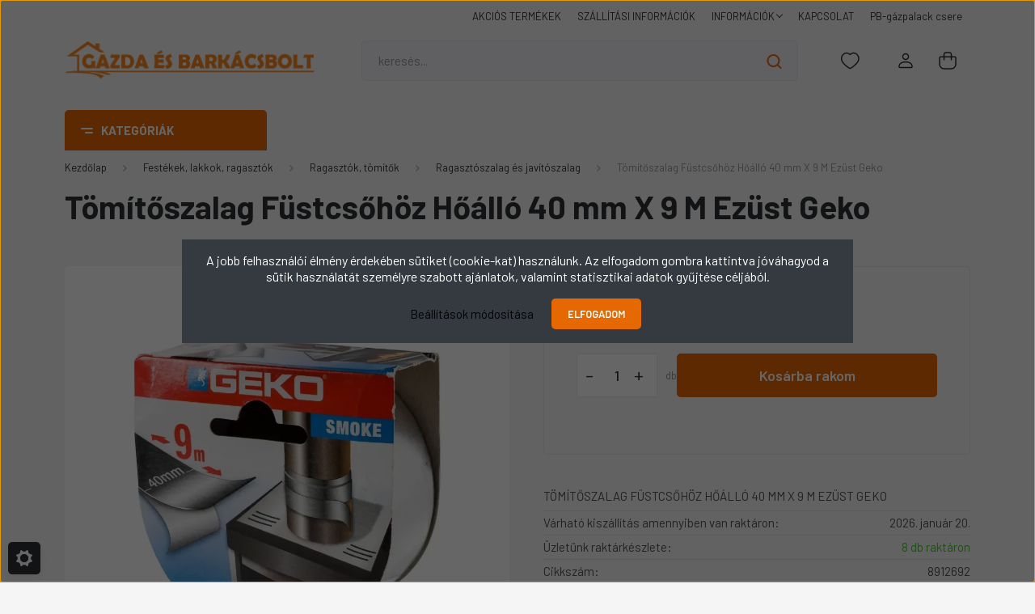

--- FILE ---
content_type: text/html; charset=UTF-8
request_url: https://www.gazda-barkacs.hu/tomitoszalag-fustcsohoz-hoallo-40-mm-x-9-m-ezust-geko
body_size: 42853
content:
<!DOCTYPE html>
<html lang="hu" dir="ltr">
<head>
    <title>Tömítőszalag Füstcsőhöz Hőálló 40 mm X 9 M Ezüst Geko | Gazda-Barkacs.hu</title>
    <meta charset="utf-8">
    <meta name="description" content="Tömítőszalag Füstcsőhöz Hőálló 40 mm X 9 M Ezüst Geko - TÖMÍTŐSZALAG FÜSTCSŐHÖZ HŐÁLLÓ 40 MM X 9 M EZÜST GEKO - Ragasztószalag és javítószalag">
    <meta name="robots" content="index, follow">
    <link rel="image_src" href="https://abarkacs.cdn.shoprenter.hu/custom/abarkacs/image/data/KEP2024/tomitoszalag-fustcsohoz-hoallo-40-mm-x-9-m-ezust-geko.webp?lastmod=1728847201.1734597298">
    <meta property="og:title" content="Tömítőszalag Füstcsőhöz Hőálló 40 mm X 9 M Ezüst Geko" />
    <meta property="og:type" content="product" />
    <meta property="og:url" content="https://www.gazda-barkacs.hu/tomitoszalag-fustcsohoz-hoallo-40-mm-x-9-m-ezust-geko" />
    <meta property="og:image" content="https://abarkacs.cdn.shoprenter.hu/custom/abarkacs/image/cache/w2865h1500/KEP2024/tomitoszalag-fustcsohoz-hoallo-40-mm-x-9-m-ezust-geko.webp?lastmod=1728847201.1734597298" />
    <meta property="og:description" content="TÖMÍTŐSZALAG FÜSTCSŐHÖZ HŐÁLLÓ 40 MM X 9 M EZÜST GEKO" />
    <link href="https://abarkacs.cdn.shoprenter.hu/custom/abarkacs/image/data/gazda-barkacs.png?lastmod=1708854261.1734597298" rel="icon" />
    <link href="https://abarkacs.cdn.shoprenter.hu/custom/abarkacs/image/data/gazda-barkacs.png?lastmod=1708854261.1734597298" rel="apple-touch-icon" />
    <base href="https://www.gazda-barkacs.hu:443" />

    <meta name="viewport" content="width=device-width, initial-scale=1, maximum-scale=1, user-scalable=0">
            <link href="https://www.gazda-barkacs.hu/tomitoszalag-fustcsohoz-hoallo-40-mm-x-9-m-ezust-geko" rel="canonical">
    
            
                    
                <link rel="preconnect" href="https://fonts.gstatic.com" />
    <link rel="preload" as="style" href="https://fonts.googleapis.com/css2?family=Barlow:ital,wght@0,300;0,400;0,500;0,600;0,700;1,300;1,400;1,500;1,600;1,700&display=swap" />
    <link rel="stylesheet" href="https://fonts.googleapis.com/css2?family=Barlow:ital,wght@0,300;0,400;0,500;0,600;0,700;1,300;1,400;1,500;1,600;1,700&display=swap" media="print" onload="this.media='all'" />
    <noscript>
        <link rel="stylesheet" href="https://fonts.googleapis.com/css2?family=Barlow:ital,wght@0,300;0,400;0,500;0,600;0,700;1,300;1,400;1,500;1,600;1,700&display=swap" />
    </noscript>
    <link href="https://cdnjs.cloudflare.com/ajax/libs/fancybox/3.5.7/jquery.fancybox.min.css" rel="stylesheet" media="print" onload="this.media='all'"/>

            <link rel="stylesheet" href="https://abarkacs.cdn.shoprenter.hu/custom/abarkacs/catalog/view/theme/madrid_global/style/1767723329.1689691390.0.1733823959.css?v=null.1734597298" media="all">
            <link rel="stylesheet" href="https://abarkacs.cdn.shoprenter.hu/custom/abarkacs/catalog/view/theme/madrid_global/stylesheet/stylesheet.css?v=1733823959" media="screen">
        <script>
        window.nonProductQuality = 80;
    </script>
    <script src="https://abarkacs.cdn.shoprenter.hu/catalog/view/javascript/jquery/jquery-1.10.2.min.js?v=1484139539"></script>

                
        
    
    <!-- Header JavaScript codes -->
            <script src="https://abarkacs.cdn.shoprenter.hu/web/compiled/js/base.js?v=1768402759"></script>
                    <script src="https://abarkacs.cdn.shoprenter.hu/web/compiled/js/countdown.js?v=1768402759"></script>
                    <script src="https://abarkacs.cdn.shoprenter.hu/web/compiled/js/before_starter2_head.js?v=1768402759"></script>
                    <script src="https://abarkacs.cdn.shoprenter.hu/web/compiled/js/before_starter2_productpage.js?v=1768402759"></script>
                    <script src="https://abarkacs.cdn.shoprenter.hu/web/compiled/js/nanobar.js?v=1768402759"></script>
                    <!-- Header jQuery onLoad scripts -->
    <script>window.countdownFormat='%D:%H:%M:%S';var BASEURL='https://www.gazda-barkacs.hu';Currency={"symbol_left":"","symbol_right":" Ft","decimal_place":0,"decimal_point":",","thousand_point":".","currency":"HUF","value":1};var ShopRenter=ShopRenter||{};ShopRenter.product={"id":28196,"sku":"8912692","currency":"HUF","unitName":"db","price":3490,"name":"T\u00f6m\u00edt\u0151szalag F\u00fcstcs\u0151h\u00f6z H\u0151\u00e1ll\u00f3 40 mm X 9 M Ez\u00fcst Geko","brand":"GEKO","currentVariant":[],"parent":{"id":28196,"sku":"8912692","unitName":"db","price":3490,"name":"T\u00f6m\u00edt\u0151szalag F\u00fcstcs\u0151h\u00f6z H\u0151\u00e1ll\u00f3 40 mm X 9 M Ez\u00fcst Geko"}};function setAutoHelpTitles(){$('.autohelp[title]').each(function(){if(!$(this).parents('.aurora-scroll-mode').length){$(this).attr('rel',$(this).attr('title'));$(this).removeAttr('title');$(this).qtip({content:{text:$(this).attr('rel')},hide:{fixed:true},position:{corner:{target:'topMiddle',tooltip:'bottomMiddle'},adjust:{screen:true}},style:{border:{color:'#cccccc'},background:'#ffffff',width:500}});}});}
$(document).ready(function(){setAutoHelpTitles();});$(window).load(function(){var init_similar_products_Scroller=function(){$("#similar_products .aurora-scroll-click-mode").each(function(){var max=0;$(this).find($(".list_prouctname")).each(function(){var h=$(this).height();max=h>max?h:max;});$(this).find($(".list_prouctname")).each(function(){$(this).height(max);});});$("#similar_products .aurora-scroll-click-mode").auroraScroll({autoMode:"click",frameRate:60,speed:2.5,direction:-1,elementClass:"product-snapshot",pauseAfter:false,horizontal:true,visible:1,arrowsPosition:1},function(){initAurora();});}
init_similar_products_Scroller();var init_relatedproducts_Scroller=function(){$("#relatedproducts .aurora-scroll-click-mode").each(function(){var max=0;$(this).find($(".list_prouctname")).each(function(){var h=$(this).height();max=h>max?h:max;});$(this).find($(".list_prouctname")).each(function(){$(this).height(max);});});$("#relatedproducts .aurora-scroll-click-mode").auroraScroll({autoMode:"click",frameRate:60,speed:2.5,direction:-1,elementClass:"product-snapshot",pauseAfter:false,horizontal:true,visible:1,arrowsPosition:1},function(){initAurora();});}
init_relatedproducts_Scroller();});</script><script src="https://abarkacs.cdn.shoprenter.hu/web/compiled/js/vue/manifest.bundle.js?v=1768402756"></script><script>var ShopRenter=ShopRenter||{};ShopRenter.onCartUpdate=function(callable){document.addEventListener('cartChanged',callable)};ShopRenter.onItemAdd=function(callable){document.addEventListener('AddToCart',callable)};ShopRenter.onItemDelete=function(callable){document.addEventListener('deleteCart',callable)};ShopRenter.onSearchResultViewed=function(callable){document.addEventListener('AuroraSearchResultViewed',callable)};ShopRenter.onSubscribedForNewsletter=function(callable){document.addEventListener('AuroraSubscribedForNewsletter',callable)};ShopRenter.onCheckoutInitiated=function(callable){document.addEventListener('AuroraCheckoutInitiated',callable)};ShopRenter.onCheckoutShippingInfoAdded=function(callable){document.addEventListener('AuroraCheckoutShippingInfoAdded',callable)};ShopRenter.onCheckoutPaymentInfoAdded=function(callable){document.addEventListener('AuroraCheckoutPaymentInfoAdded',callable)};ShopRenter.onCheckoutOrderConfirmed=function(callable){document.addEventListener('AuroraCheckoutOrderConfirmed',callable)};ShopRenter.onCheckoutOrderPaid=function(callable){document.addEventListener('AuroraOrderPaid',callable)};ShopRenter.onCheckoutOrderPaidUnsuccessful=function(callable){document.addEventListener('AuroraOrderPaidUnsuccessful',callable)};ShopRenter.onProductPageViewed=function(callable){document.addEventListener('AuroraProductPageViewed',callable)};ShopRenter.onMarketingConsentChanged=function(callable){document.addEventListener('AuroraMarketingConsentChanged',callable)};ShopRenter.onCustomerRegistered=function(callable){document.addEventListener('AuroraCustomerRegistered',callable)};ShopRenter.onCustomerLoggedIn=function(callable){document.addEventListener('AuroraCustomerLoggedIn',callable)};ShopRenter.onCustomerUpdated=function(callable){document.addEventListener('AuroraCustomerUpdated',callable)};ShopRenter.onCartPageViewed=function(callable){document.addEventListener('AuroraCartPageViewed',callable)};ShopRenter.customer={"userId":0,"userClientIP":"3.15.40.192","userGroupId":8,"customerGroupTaxMode":"gross","customerGroupPriceMode":"only_gross","email":"","phoneNumber":"","name":{"firstName":"","lastName":""}};ShopRenter.theme={"name":"madrid_global","family":"madrid","parent":""};ShopRenter.shop={"name":"abarkacs","locale":"hu","currency":{"code":"HUF","rate":1},"domain":"abarkacs.myshoprenter.hu"};ShopRenter.page={"route":"product\/product","queryString":"tomitoszalag-fustcsohoz-hoallo-40-mm-x-9-m-ezust-geko"};ShopRenter.formSubmit=function(form,callback){callback();};let loadedAsyncScriptCount=0;function asyncScriptLoaded(position){loadedAsyncScriptCount++;if(position==='body'){if(document.querySelectorAll('.async-script-tag').length===loadedAsyncScriptCount){if(/complete|interactive|loaded/.test(document.readyState)){document.dispatchEvent(new CustomEvent('asyncScriptsLoaded',{}));}else{document.addEventListener('DOMContentLoaded',()=>{document.dispatchEvent(new CustomEvent('asyncScriptsLoaded',{}));});}}}}</script><script type="text/javascript"async class="async-script-tag"onload="asyncScriptLoaded('header')"src="https://static2.rapidsearch.dev/resultpage.js?shop=abarkacs.shoprenter.hu"></script><script type="text/javascript"src="https://abarkacs.cdn.shoprenter.hu/web/compiled/js/vue/customerEventDispatcher.bundle.js?v=1768402756"></script>                
            
            <script>window.dataLayer=window.dataLayer||[];function gtag(){dataLayer.push(arguments)};var ShopRenter=ShopRenter||{};ShopRenter.config=ShopRenter.config||{};ShopRenter.config.googleConsentModeDefaultValue="denied";</script>                        <script type="text/javascript" src="https://abarkacs.cdn.shoprenter.hu/web/compiled/js/vue/googleConsentMode.bundle.js?v=1768402756"></script>

            <!-- Meta Pixel Code -->
<script>
!function(f,b,e,v,n,t,s)
{if(f.fbq)return;n=f.fbq=function(){n.callMethod?
n.callMethod.apply(n,arguments):n.queue.push(arguments)};
if(!f._fbq)f._fbq=n;n.push=n;n.loaded=!0;n.version='2.0';
n.queue=[];t=b.createElement(e);t.async=!0;
t.src=v;s=b.getElementsByTagName(e)[0];
s.parentNode.insertBefore(t,s)}(window, document,'script',
'https://connect.facebook.net/en_US/fbevents.js');
fbq('consent', 'revoke');
fbq('init', '414747634291855');
fbq('track', 'PageView');
document.addEventListener('AuroraProductPageViewed', function(auroraEvent) {
                    fbq('track', 'ViewContent', {
                        content_type: 'product',
                        content_ids: [auroraEvent.detail.product.id.toString()],
                        value: parseFloat(auroraEvent.detail.product.grossUnitPrice),
                        currency: auroraEvent.detail.product.currency
                    }, {
                        eventID: auroraEvent.detail.event.id
                    });
                });
document.addEventListener('AuroraAddedToCart', function(auroraEvent) {
    var fbpId = [];
    var fbpValue = 0;
    var fbpCurrency = '';

    auroraEvent.detail.products.forEach(function(item) {
        fbpValue += parseFloat(item.grossUnitPrice) * item.quantity;
        fbpId.push(item.id);
        fbpCurrency = item.currency;
    });


    fbq('track', 'AddToCart', {
        content_ids: fbpId,
        content_type: 'product',
        value: fbpValue,
        currency: fbpCurrency
    }, {
        eventID: auroraEvent.detail.event.id
    });
})
window.addEventListener('AuroraMarketingCookie.Changed', function(event) {
            let consentStatus = event.detail.isAccepted ? 'grant' : 'revoke';
            if (typeof fbq === 'function') {
                fbq('consent', consentStatus);
            }
        });
</script>
<noscript><img height="1" width="1" style="display:none"
src="https://www.facebook.com/tr?id=414747634291855&ev=PageView&noscript=1"
/></noscript>
<!-- End Meta Pixel Code -->
            
            
            
                <!--Global site tag(gtag.js)--><script async src="https://www.googletagmanager.com/gtag/js?id=AW-10970387573"></script><script>window.dataLayer=window.dataLayer||[];function gtag(){dataLayer.push(arguments);}
gtag('js',new Date());gtag('config','AW-10970387573',{"allow_enhanced_conversions":true});gtag('config','G-RX44KCC1XE');</script>                                <script type="text/javascript" src="https://abarkacs.cdn.shoprenter.hu/web/compiled/js/vue/GA4EventSender.bundle.js?v=1768402756"></script>

    
    
</head>

    
<body id="body" class="page-body one-pic-element product-page-body show-quantity-in-module show-quantity-in-category madrid_global-body desktop-device-body vertical-category-menu " role="document">
<script>ShopRenter.theme.breakpoints={'xs':0,'sm':576,'md':768,'lg':992,'xl':1200,'xxl':1400}</script><div id="fb-root"></div><script>(function(d,s,id){var js,fjs=d.getElementsByTagName(s)[0];if(d.getElementById(id))return;js=d.createElement(s);js.id=id;js.src="//connect.facebook.net/hu_HU/sdk/xfbml.customerchat.js#xfbml=1&version=v2.12&autoLogAppEvents=1";fjs.parentNode.insertBefore(js,fjs);}(document,"script","facebook-jssdk"));</script>
                    

<!-- cached -->    <div class="nanobar-cookie-cog d-flex-center rounded js-hidden-nanobar-button">
        <svg width="20" height="20" viewBox="0 0 20 20" fill="none" xmlns="http://www.w3.org/2000/svg">
    <path d="M18.0781 10C18.0781 8.75521 18.849 7.77083 20 7.09375C19.7917 6.40104 19.5156 5.72917 19.1771 5.10417C17.8802 5.44271 16.8333 4.9375 15.9479 4.05208C15.0677 3.17187 14.7969 2.11979 15.1354 0.822917C14.5104 0.484375 13.8437 0.208333 13.1458 0C12.4687 1.15625 11.25 1.92187 10 1.92187C8.75521 1.92187 7.53125 1.15625 6.85417 0C6.15625 0.208333 5.48958 0.484375 4.86458 0.822917C5.20312 2.11979 4.93229 3.16667 4.05208 4.05208C3.17187 4.93229 2.11979 5.44271 0.828125 5.10417C0.484375 5.72917 0.208333 6.39583 0 7.09375C1.15625 7.77083 1.92708 8.75521 1.92708 10C1.92708 11.2448 1.15625 12.4687 0 13.1458C0.208333 13.8437 0.484375 14.5104 0.822917 15.1354C2.11979 14.7969 3.16667 15.0677 4.04687 15.9479C4.93229 16.8281 5.19792 17.8802 4.85937 19.1771C5.48958 19.5156 6.15104 19.7917 6.84896 20C7.52604 18.8437 8.75 18.0781 9.99479 18.0781C11.2396 18.0781 12.4635 18.8437 13.1406 20C13.8385 19.7917 14.5052 19.5156 15.1302 19.1771C14.7917 17.8802 15.0625 16.8333 15.9427 15.9479C16.8229 15.0677 17.875 14.5573 19.1719 14.8958C19.5104 14.2656 19.7865 13.599 19.9948 12.9062C18.8437 12.2292 18.0781 11.2448 18.0781 10ZM10 15.1198C7.17708 15.1198 4.88021 12.8281 4.88021 10C4.88021 7.17187 7.17187 4.88021 10 4.88021C12.8281 4.88021 15.1198 7.17187 15.1198 10C15.1198 12.8281 12.8281 15.1198 10 15.1198Z" fill="currentColor"/>
</svg>

    </div>
<div class="Fixed nanobar bg-dark js-nanobar-first-login">
    <div class="container nanobar-container">
        <div class="row flex-column flex-sm-row">
            <div class="col-12 col-sm-6 col-lg-8 nanobar-text-cookies align-self-center text-sm-left">
                A jobb felhasználói élmény érdekében sütiket (cookie-kat) használunk. Az elfogadom gombra kattintva jóváhagyod a sütik használatát személyre szabott ajánlatok, valamint statisztikai adatok gyűjtése céljából.
            </div>
            <div class="col-12 col-sm-6 col-lg-4 nanobar-buttons m-sm-0 text-center text-sm-right">
                <a href="#" class="btn btn-link nanobar-settings-button js-nanobar-settings-button">
                    Beállítások módosítása
                </a>
                <a href="#" class="btn btn-primary nanobar-btn js-nanobar-close-cookies" data-button-save-text="Beállítások mentése">
                    Elfogadom
                </a>
            </div>
        </div>
        <div class="nanobar-cookies js-nanobar-cookies flex-column flex-sm-row text-left pt-3 mt-3" style="display: none;">
            <div class="form-check pt-2 pb-2 pr-2 mb-0">
                <input class="form-check-input" type="checkbox" name="required_cookies" disabled checked />
                <label class="form-check-label">
                    Szükséges cookie-k
                    <div class="cookies-help-text text-muted">
                        Ezek a cookie-k segítenek abban, hogy a webáruház használható és működőképes legyen.
                    </div>
                </label>
            </div>
            <div class="form-check pt-2 pb-2 pr-2 mb-0">
                <input class="form-check-input js-nanobar-marketing-cookies" type="checkbox" name="marketing_cookies"
                         checked />
                <label class="form-check-label">
                    Marketing cookie-k
                    <div class="cookies-help-text text-muted">
                        Ezeket a cookie-k segítenek abban, hogy az Ön érdeklődési körének megfelelő reklámokat és termékeket jelenítsük meg a webáruházban.
                    </div>
                </label>
            </div>
        </div>
    </div>
</div>

<script>
    (function ($) {
        $(document).ready(function () {
            new AuroraNanobar.FirstLogNanobarCheckbox(jQuery('.js-nanobar-first-login'), 'modal');
        });
    })(jQuery);
</script>
<!-- /cached -->
<!-- cached --><div class="Fixed nanobar bg-dark js-nanobar-free-shipping">
    <div class="container nanobar-container">
        <button type="button" class="close js-nanobar-close" aria-label="Close">
            <span aria-hidden="true">&times;</span>
        </button>
        <div class="nanobar-text px-3"></div>
    </div>
</div>

<script>$(document).ready(function(){document.nanobarInstance=new AuroraNanobar.FreeShippingNanobar($('.js-nanobar-free-shipping'),'modal','50','','1');});</script><!-- /cached -->
                <!-- page-wrap -->

                <div class="page-wrap">
                                                

    <header class="sticky-head">
        <div class="sticky-head-inner">
                    <div class="header-top-line">
                <div class="container">
                    <div class="header-top d-flex justify-content-end">
                        <!-- cached -->
    <ul class="nav headermenu-list">
                    <li class="nav-item">
                <a href="https://www.gazda-barkacs.hu/index.php?route=product/list&amp;special=1"
                   target="_self"
                   class="nav-link "
                    title="AKCIÓS  TERMÉKEK"
                >
                    AKCIÓS  TERMÉKEK
                </a>
                            </li>
                    <li class="nav-item">
                <a href="https://www.gazda-barkacs.hu/szallitas-es-fizetes-15"
                   target="_self"
                   class="nav-link "
                    title="SZÁLLÍTÁSI INFORMÁCIÓK"
                >
                    SZÁLLÍTÁSI INFORMÁCIÓK
                </a>
                            </li>
                    <li class="nav-item dropdown">
                <a href="https://www.gazda-barkacs.hu/informaciok-20"
                   target="_self"
                   class="nav-link  dropdown-toggle"
                    title="INFORMÁCIÓK"
                >
                    INFORMÁCIÓK
                </a>
                                    <ul class="dropdown-hover-menu">
                                                    <li class="dropdown-item">
                                <a href="https://www.gazda-barkacs.hu/cookie-suti-nyilatkozat-30" title="Cookie (süti) nyilatkozat" target="_self">
                                    Cookie (süti) nyilatkozat
                                </a>
                            </li>
                                                    <li class="dropdown-item">
                                <a href="https://www.gazda-barkacs.hu/index.php?route=information/personaldata" title="Személyes adatok kezelése (GDPR)" target="_self">
                                    Személyes adatok kezelése (GDPR)
                                </a>
                            </li>
                                                    <li class="dropdown-item">
                                <a href="https://www.gazda-barkacs.hu/vasarlasi_feltetelek_5" title="Vásárlási feltételek" target="_self">
                                    Vásárlási feltételek
                                </a>
                            </li>
                                                    <li class="dropdown-item">
                                <a href="https://www.gazda-barkacs.hu/adatvedelmi_nyilatkozat_3" title="Adatvédelmi nyilatkozat" target="_self">
                                    Adatvédelmi nyilatkozat
                                </a>
                            </li>
                                                    <li class="dropdown-item">
                                <a href="https://www.gazda-barkacs.hu/garancia_7" title="Garancia és jótállás" target="_self">
                                    Garancia és jótállás
                                </a>
                            </li>
                                            </ul>
                            </li>
                    <li class="nav-item">
                <a href="https://www.gazda-barkacs.hu/index.php?route=information/contact"
                   target="_self"
                   class="nav-link "
                    title="KAPCSOLAT"
                >
                    KAPCSOLAT
                </a>
                            </li>
                    <li class="nav-item">
                <a href="https://www.gazda-barkacs.hu/pb-gaz-csere-23"
                   target="_self"
                   class="nav-link "
                    title="PB-gázpalack csere"
                >
                    PB-gázpalack csere
                </a>
                            </li>
            </ul>
    <!-- /cached -->
                        
                        
                    </div>
                </div>
            </div>
            <div class="header-middle-line ">
                <div class="container">
                    <div class="header-middle">
                        <nav class="navbar navbar-expand-lg">
                            <button id="js-hamburger-icon" class="d-flex d-lg-none" title="Menü">
                                <div class="hamburger-icon position-relative">
                                    <div class="hamburger-icon-line position-absolute line-1"></div>
                                    <div class="hamburger-icon-line position-absolute line-3"></div>
                                </div>
                            </button>
                                                            <!-- cached -->
    <a class="navbar-brand" href="/"><img style="border: 0; max-width: 1262px;" src="https://abarkacs.cdn.shoprenter.hu/custom/abarkacs/image/cache/w1262h202m00/gazdabarkacslogo1atl.png?v=1703669356" title="Gazda-Barkacs.hu" alt="Gazda-Barkacs.hu" /></a>
<!-- /cached -->
                                
<div class="dropdown search-module d-flex">
    <div class="input-group">
        <input class="form-control disableAutocomplete" type="text" placeholder="keresés..." value=""
               id="filter_keyword" 
               onclick="this.value=(this.value==this.defaultValue)?'':this.value;"/>
        <div class="input-group-append">
            <button title="Keresés" class="btn btn-link" onclick="moduleSearch();">
                <svg width="19" height="18" viewBox="0 0 19 18" fill="none" xmlns="http://www.w3.org/2000/svg">
    <path d="M17.4492 17L13.4492 13M8.47698 15.0555C4.59557 15.0555 1.44922 11.9092 1.44922 8.02776C1.44922 4.14635 4.59557 1 8.47698 1C12.3584 1 15.5047 4.14635 15.5047 8.02776C15.5047 11.9092 12.3584 15.0555 8.47698 15.0555Z" stroke="currentColor" stroke-width="2" stroke-linecap="round" stroke-linejoin="round"/>
</svg>

            </button>
        </div>
    </div>

    <input type="hidden" id="filter_description" value="1"/>
    <input type="hidden" id="search_shopname" value="abarkacs"/>
    <div id="results" class="dropdown-menu search-results p-0"></div>
</div>



                                                                                                                <div id="js-wishlist-module-wrapper">
                                <hx:include src="/_fragment?_path=_format%3Dhtml%26_locale%3Den%26_controller%3Dmodule%252Fwishlist&amp;_hash=LF7Lu%2BsOXav%2BkC%2BnAwNyeKPC8ZgcEUkmaR%2FiaGvs%2FSo%3D"></hx:include>
                            </div>
                                                        <!-- cached -->
    <ul class="nav login-list">
                    <li class="nav-item">
                <a class="nav-link header-middle-right-link" href="index.php?route=account/login" title="Belépés / Regisztráció">
                    <span class="header-user-icon">
                        <svg width="18" height="20" viewBox="0 0 18 20" fill="none" xmlns="http://www.w3.org/2000/svg">
    <path fill-rule="evenodd" clip-rule="evenodd" d="M11.4749 2.52513C12.8417 3.89197 12.8417 6.10804 11.4749 7.47488C10.1081 8.84172 7.89199 8.84172 6.52515 7.47488C5.15831 6.10804 5.15831 3.89197 6.52515 2.52513C7.89199 1.15829 10.1081 1.15829 11.4749 2.52513Z" stroke="currentColor" stroke-width="1.5" stroke-linecap="round" stroke-linejoin="round"/>
    <path fill-rule="evenodd" clip-rule="evenodd" d="M1 16.5V17.5C1 18.052 1.448 18.5 2 18.5H16C16.552 18.5 17 18.052 17 17.5V16.5C17 13.474 13.048 11.508 9 11.508C4.952 11.508 1 13.474 1 16.5Z" stroke="currentColor" stroke-width="1.5" stroke-linecap="round" stroke-linejoin="round"/>
</svg>

                    </span>
                </a>
            </li>
            </ul>
<!-- /cached -->
                            <div id="header-cart-wrapper">
                                <div id="js-cart">
                                    <hx:include src="/_fragment?_path=_format%3Dhtml%26_locale%3Den%26_controller%3Dmodule%252Fcart&amp;_hash=eAGmQATs3FBG%2BmdhsWC%2FdnZ1c5MZdefyyNXAv9BJs7s%3D"></hx:include>
                                </div>
                            </div>
                        </nav>
                    </div>
                </div>
            </div>
            <div class="header-bottom-line d-none d-lg-block">
                <div class="container">
                    


                    
            <div id="module_category_wrapper" class="module-category-wrapper">
        <div id="category" class="module content-module header-position category-module" >
                    <div class="module-head">
                            <span class="category-menu-hamburger-icon"></span>
                        <div class="module-head-title">KATEGÓRIÁK</div>
        </div>
            <div class="module-body">
                    <div id="category-nav">
        

    <ul class="nav nav-pills category category-menu sf-menu sf-horizontal cached">
        <li id="cat_153" class="nav-item item category-list module-list parent even">
    <a href="https://www.gazda-barkacs.hu/otthon" class="nav-link">
                                    <img
    src='https://abarkacs.cdn.shoprenter.hu/custom/abarkacs/image/cache/w24h24/otthoneshaztartas2.png.webp?lastmod=0.1734597298'

    
            width="24"
    
            height="24"
    
    
    
    alt="Otthon és háztartás"

    
    />

                <span>Otthon és háztartás</span>
    </a>
            <ul class="nav flex-column children"><li id="cat_1672" class="nav-item item category-list module-list parent even">
    <a href="https://www.gazda-barkacs.hu/otthon/1000-aprocikk-termek" class="nav-link">
                <span>1000 aprócikk</span>
    </a>
            <ul class="nav flex-column children"><li id="cat_1677" class="nav-item item category-list module-list even">
    <a href="https://www.gazda-barkacs.hu/otthon/1000-aprocikk-termek/ajto-es-hazszamok" class="nav-link">
                <span>Ajtó- és házszámok</span>
    </a>
    </li><li id="cat_811" class="nav-item item category-list module-list odd">
    <a href="https://www.gazda-barkacs.hu/otthon/1000-aprocikk-termek/butortartozekok-es-csusztatok-811" class="nav-link">
                <span>Bútortartozékok és csúsztatók</span>
    </a>
    </li><li id="cat_1681" class="nav-item item category-list module-list even">
    <a href="https://www.gazda-barkacs.hu/otthon/1000-aprocikk-termek/egyeb-haztartasi-cikkek" class="nav-link">
                <span>Egyéb háztartási cikkek</span>
    </a>
    </li><li id="cat_895" class="nav-item item category-list module-list odd">
    <a href="https://www.gazda-barkacs.hu/otthon/1000-aprocikk-termek/nyilaszaro-es-kulcstartozekok-895" class="nav-link">
                <span>Nyílászáró- és kulcstartozékok</span>
    </a>
    </li><li id="cat_1673" class="nav-item item category-list module-list even">
    <a href="https://www.gazda-barkacs.hu/otthon/1000-aprocikk-termek/redony-tartozekok" class="nav-link">
                <span>Redőny tartozékok</span>
    </a>
    </li><li id="cat_830" class="nav-item item category-list module-list odd">
    <a href="https://www.gazda-barkacs.hu/otthon/1000-aprocikk-termek/furdoszobai-tartozekok-es-eszkozok-830" class="nav-link">
                <span>Szaniter tartozékok és eszközök</span>
    </a>
    </li><li id="cat_1676" class="nav-item item category-list module-list even">
    <a href="https://www.gazda-barkacs.hu/otthon/1000-aprocikk-termek/tukor-keprogzites" class="nav-link">
                <span>Tükör és képrögzítés</span>
    </a>
    </li></ul>
    </li><li id="cat_1644" class="nav-item item category-list module-list odd">
    <a href="https://www.gazda-barkacs.hu/otthon/ajto-es-ablakszigeteles-1644" class="nav-link">
                <span>Ajtó és ablakszigetelés</span>
    </a>
    </li><li id="cat_1658" class="nav-item item category-list module-list parent even">
    <a href="https://www.gazda-barkacs.hu/otthon/elektromos-kiegeszitok-1658" class="nav-link">
                <span>Elektromos kiegészítők</span>
    </a>
            <ul class="nav flex-column children"><li id="cat_1678" class="nav-item item category-list module-list even">
    <a href="https://www.gazda-barkacs.hu/otthon/elektromos-kiegeszitok-1658/elektromos-szerelvenyek-1678" class="nav-link">
                <span>Elektromos szerelvények</span>
    </a>
    </li><li id="cat_1361" class="nav-item item category-list module-list odd">
    <a href="https://www.gazda-barkacs.hu/otthon/elektromos-kiegeszitok-1658/elemek-1361" class="nav-link">
                <span>Elemek</span>
    </a>
    </li><li id="cat_850" class="nav-item item category-list module-list even">
    <a href="https://www.gazda-barkacs.hu/otthon/elektromos-kiegeszitok-1658/hosszabbitok-elosztok-850" class="nav-link">
                <span>Hosszabbítók, elosztók</span>
    </a>
    </li><li id="cat_1293" class="nav-item item category-list module-list odd">
    <a href="https://www.gazda-barkacs.hu/otthon/elektromos-kiegeszitok-1658/kabelkotegelo-1293" class="nav-link">
                <span>Kábelkötegelő</span>
    </a>
    </li><li id="cat_1711" class="nav-item item category-list module-list even">
    <a href="https://www.gazda-barkacs.hu/otthon/elektromos-kiegeszitok-1658/lampak-reflektorok-fejlampak-zseblampak" class="nav-link">
                <span>Lámpák és reflektorok</span>
    </a>
    </li><li id="cat_847" class="nav-item item category-list module-list odd">
    <a href="https://www.gazda-barkacs.hu/otthon/elektromos-kiegeszitok-1658/led-izzok-energiatakarekos-vilagitas" class="nav-link">
                <span>LED izzók</span>
    </a>
    </li></ul>
    </li><li id="cat_1501" class="nav-item item category-list module-list parent odd">
    <a href="https://www.gazda-barkacs.hu/otthon/faanyag-1501" class="nav-link">
                <span>Faanyag</span>
    </a>
            <ul class="nav flex-column children"><li id="cat_1502" class="nav-item item category-list module-list even">
    <a href="https://www.gazda-barkacs.hu/otthon/faanyag-1501/gyalult-lec-1502" class="nav-link">
                <span>Gyalult léc</span>
    </a>
    </li><li id="cat_1503" class="nav-item item category-list module-list odd">
    <a href="https://www.gazda-barkacs.hu/otthon/faanyag-1501/pipalec-1503" class="nav-link">
                <span>Pipaléc</span>
    </a>
    </li><li id="cat_1504" class="nav-item item category-list module-list even">
    <a href="https://www.gazda-barkacs.hu/otthon/faanyag-1501/stafni-1504" class="nav-link">
                <span>Stafni</span>
    </a>
    </li></ul>
    </li><li id="cat_1616" class="nav-item item category-list module-list even">
    <a href="https://www.gazda-barkacs.hu/otthon/futes-es-vizszerelesi-kiegeszitok-1616" class="nav-link">
                <span>Fűtés és vízszerelési kiegészítők</span>
    </a>
    </li><li id="cat_772" class="nav-item item category-list module-list odd">
    <a href="https://www.gazda-barkacs.hu/otthon/kalyha-es-kandallo-kiegeszitok" class="nav-link">
                <span>Kályha és kandalló kiegészítők</span>
    </a>
    </li><li id="cat_1775" class="nav-item item category-list module-list even">
    <a href="https://www.gazda-barkacs.hu/otthon/napvitorla-es-arnyekolo-halo-1775" class="nav-link">
                <span>Napvitorla és árnyékoló háló</span>
    </a>
    </li><li id="cat_150" class="nav-item item category-list module-list odd">
    <a href="https://www.gazda-barkacs.hu/otthon/ragcsaloirtas-150" class="nav-link">
                <span>Rágcsálók elleni védelem</span>
    </a>
    </li><li id="cat_146" class="nav-item item category-list module-list parent even">
    <a href="https://www.gazda-barkacs.hu/otthon/kartevo-elleni-vedelem-146" class="nav-link">
                <span>Rovarok elleni védelem</span>
    </a>
            <ul class="nav flex-column children"><li id="cat_941" class="nav-item item category-list module-list even">
    <a href="https://www.gazda-barkacs.hu/otthon/kartevo-elleni-vedelem-146/haztartasi-rovarirto-szerek-941" class="nav-link">
                <span>Háztartási rovarirtás</span>
    </a>
    </li><li id="cat_1632" class="nav-item item category-list module-list odd">
    <a href="https://www.gazda-barkacs.hu/otthon/kartevo-elleni-vedelem-146/szunyog-es-kullancsriasztok-1632" class="nav-link">
                <span>Szúnyog és kullancsriasztók</span>
    </a>
    </li><li id="cat_148" class="nav-item item category-list module-list even">
    <a href="https://www.gazda-barkacs.hu/otthon/kartevo-elleni-vedelem-146/dobozos-szunyoghalo-148" class="nav-link">
                <span>Szúnyogháló, rovarvédő függöny</span>
    </a>
    </li></ul>
    </li><li id="cat_1639" class="nav-item item category-list module-list odd">
    <a href="https://www.gazda-barkacs.hu/otthon/takaritoeszkozok-es-tisztitoszerek-1639" class="nav-link">
                <span>Takarítóeszközök és tisztítószerek</span>
    </a>
    </li><li id="cat_621" class="nav-item item category-list module-list even">
    <a href="https://www.gazda-barkacs.hu/otthon/teli-sikossagmentesites-jegmentesito-anyagok" class="nav-link">
                <span>Téli síkosság mentesítés</span>
    </a>
    </li><li id="cat_189" class="nav-item item category-list module-list parent odd">
    <a href="https://www.gazda-barkacs.hu/otthon/zar-lakat-kilincs-189" class="nav-link">
                <span>Zár, lakat, kilincs</span>
    </a>
            <ul class="nav flex-column children"><li id="cat_564" class="nav-item item category-list module-list even">
    <a href="https://www.gazda-barkacs.hu/otthon/zar-lakat-kilincs-189/kilincs-ajtocim-564" class="nav-link">
                <span>Kilincsek, címek</span>
    </a>
    </li><li id="cat_902" class="nav-item item category-list module-list odd">
    <a href="https://www.gazda-barkacs.hu/otthon/zar-lakat-kilincs-189/lakatok-902" class="nav-link">
                <span>Lakatok</span>
    </a>
    </li><li id="cat_199" class="nav-item item category-list module-list even">
    <a href="https://www.gazda-barkacs.hu/otthon/zar-lakat-kilincs-189/zar-199" class="nav-link">
                <span>Zárak</span>
    </a>
    </li><li id="cat_209" class="nav-item item category-list module-list odd">
    <a href="https://www.gazda-barkacs.hu/otthon/zar-lakat-kilincs-189/zarbetet-209" class="nav-link">
                <span>Zárbetétek</span>
    </a>
    </li></ul>
    </li><li id="cat_1630" class="nav-item item category-list module-list even">
    <a href="https://www.gazda-barkacs.hu/otthon/autos-termekek-1630" class="nav-link">
                <span>Autós termékek</span>
    </a>
    </li><li id="cat_117" class="nav-item item category-list module-list odd">
    <a href="https://www.gazda-barkacs.hu/otthon/boraszat-palinkafozes-117" class="nav-link">
                <span>Borászat és pálinkafőzés</span>
    </a>
    </li><li id="cat_796" class="nav-item item category-list module-list even">
    <a href="https://www.gazda-barkacs.hu/otthon/labtorlok-csuszasmentes-sarfogo-vizallo" class="nav-link">
                <span>Lábtörlők</span>
    </a>
    </li><li id="cat_383" class="nav-item item category-list module-list odd">
    <a href="https://www.gazda-barkacs.hu/otthon/szemettarolo-383" class="nav-link">
                <span>Szeméttároló</span>
    </a>
    </li></ul>
    </li><li id="cat_412" class="nav-item item category-list module-list parent odd">
    <a href="https://www.gazda-barkacs.hu/kisallat-kellekek-kutyahazak-hofuggonyok" class="nav-link">
                                    <img
    src='https://abarkacs.cdn.shoprenter.hu/custom/abarkacs/image/cache/w24h24/kutyahaz.png.webp?lastmod=0.1734597298'

    
            width="24"
    
            height="24"
    
    
    
    alt="Kisállat kellékek"

    
    />

                <span>Kisállat kellékek</span>
    </a>
            <ul class="nav flex-column children"><li id="cat_1731" class="nav-item item category-list module-list even">
    <a href="https://www.gazda-barkacs.hu/kisallat-kellekek-kutyahazak-hofuggonyok/kutyahaz-hofuggony-pvc-szalag" class="nav-link">
                <span>Kutyaház hőfüggöny</span>
    </a>
    </li><li id="cat_1729" class="nav-item item category-list module-list odd">
    <a href="https://www.gazda-barkacs.hu/kisallat-kellekek-kutyahazak-hofuggonyok/kutyahaz-fa-kutyahaz-pest-megye-szallitassal" class="nav-link">
                <span>Kutyaházak</span>
    </a>
    </li><li id="cat_655" class="nav-item item category-list module-list even">
    <a href="https://www.gazda-barkacs.hu/kisallat-kellekek-kutyahazak-hofuggonyok/madareleseg-655" class="nav-link">
                <span>Madáretetők és eleségek</span>
    </a>
    </li></ul>
    </li><li id="cat_754" class="nav-item item category-list module-list even">
    <a href="https://www.gazda-barkacs.hu/grillezes-bogracsozas-754" class="nav-link">
                                    <img
    src='https://abarkacs.cdn.shoprenter.hu/custom/abarkacs/image/cache/w24h24/grillezesbogracsozas.png.webp?lastmod=0.1734597298'

    
            width="24"
    
            height="24"
    
    
    
    alt="Grillezés, bográcsozás"

    
    />

                <span>Grillezés, bográcsozás</span>
    </a>
    </li><li id="cat_1633" class="nav-item item category-list module-list odd">
    <a href="https://www.gazda-barkacs.hu/medences-termekek-1633" class="nav-link">
                                    <img
    src='https://abarkacs.cdn.shoprenter.hu/custom/abarkacs/image/cache/w24h24/medencestermekek.png.webp?lastmod=0.1734597298'

    
            width="24"
    
            height="24"
    
    
    
    alt="Medencés termékek"

    
    />

                <span>Medencés termékek</span>
    </a>
    </li><li id="cat_1435" class="nav-item item category-list module-list parent even">
    <a href="https://www.gazda-barkacs.hu/kerites-es-tartozekok-1435" class="nav-link">
                                    <img
    src='https://abarkacs.cdn.shoprenter.hu/custom/abarkacs/image/cache/w24h24/kerites.png.webp?lastmod=0.1734597298'

    
            width="24"
    
            height="24"
    
    
    
    alt="Kerítés és belátásgátlás"

    
    />

                <span>Kerítés és belátásgátlás</span>
    </a>
            <ul class="nav flex-column children"><li id="cat_1443" class="nav-item item category-list module-list parent even">
    <a href="https://www.gazda-barkacs.hu/kerites-es-tartozekok-1435/belatasgatlas-es-terelvalasztas-1443" class="nav-link">
                <span>Belátásgátlás és térelválasztás</span>
    </a>
            <ul class="nav flex-column children"><li id="cat_1445" class="nav-item item category-list module-list even">
    <a href="https://www.gazda-barkacs.hu/kerites-es-tartozekok-1435/belatasgatlas-es-terelvalasztas-1443/belatas-gatlo-halok-1445" class="nav-link">
                <span>Belátás gátló hálók</span>
    </a>
    </li><li id="cat_1444" class="nav-item item category-list module-list odd">
    <a href="https://www.gazda-barkacs.hu/kerites-es-tartozekok-1435/belatasgatlas-es-terelvalasztas-1443/nadszovet-1444" class="nav-link">
                <span>Nádszövet</span>
    </a>
    </li></ul>
    </li><li id="cat_1439" class="nav-item item category-list module-list odd">
    <a href="https://www.gazda-barkacs.hu/kerites-es-tartozekok-1435/csirkehalo-1439" class="nav-link">
                <span>Csirkeháló</span>
    </a>
    </li><li id="cat_1436" class="nav-item item category-list module-list even">
    <a href="https://www.gazda-barkacs.hu/kerites-es-tartozekok-1435/drotfonat-1436" class="nav-link">
                <span>Drótfonat</span>
    </a>
    </li><li id="cat_1438" class="nav-item item category-list module-list odd">
    <a href="https://www.gazda-barkacs.hu/kerites-es-tartozekok-1435/hegesztett-halo-1438" class="nav-link">
                <span>Hegesztett háló</span>
    </a>
    </li><li id="cat_1691" class="nav-item item category-list module-list even">
    <a href="https://www.gazda-barkacs.hu/kerites-es-tartozekok-1435/kapuk-1691" class="nav-link">
                <span>Kapuk</span>
    </a>
    </li><li id="cat_1546" class="nav-item item category-list module-list odd">
    <a href="https://www.gazda-barkacs.hu/kerites-es-tartozekok-1435/muanyag-racs-1546" class="nav-link">
                <span>Műanyag rács</span>
    </a>
    </li><li id="cat_1446" class="nav-item item category-list module-list even">
    <a href="https://www.gazda-barkacs.hu/kerites-es-tartozekok-1435/rogzitoelemek-es-kiegeszitok-1446" class="nav-link">
                <span>Rögzítőelemek és kiegészítők</span>
    </a>
    </li><li id="cat_1442" class="nav-item item category-list module-list odd">
    <a href="https://www.gazda-barkacs.hu/kerites-es-tartozekok-1435/tekercses-merev-keritesek-1442" class="nav-link">
                <span>Tekercses merev kerítések</span>
    </a>
    </li></ul>
    </li><li id="cat_340" class="nav-item item category-list module-list parent odd">
    <a href="https://www.gazda-barkacs.hu/kert" class="nav-link">
                                    <img
    src='https://abarkacs.cdn.shoprenter.hu/custom/abarkacs/image/cache/w24h24/mezogazdasag.png.webp?lastmod=0.1734597298'

    
            width="24"
    
            height="24"
    
    
    
    alt="Mezőgazdaság és hobbikert"

    
    />

                <span>Mezőgazdaság és hobbikert</span>
    </a>
            <ul class="nav flex-column children"><li id="cat_982" class="nav-item item category-list module-list even">
    <a href="https://www.gazda-barkacs.hu/kert/facsemete-vedok-kartevo-elleni-halok-982" class="nav-link">
                <span>Facsemete védők, kártevő elleni hálók</span>
    </a>
    </li><li id="cat_551" class="nav-item item category-list module-list parent odd">
    <a href="https://www.gazda-barkacs.hu/kert/folia-szovet-halo-zsak-551" class="nav-link">
                <span>Fólia, szövet, ponyva, zsák</span>
    </a>
            <ul class="nav flex-column children"><li id="cat_552" class="nav-item item category-list module-list even">
    <a href="https://www.gazda-barkacs.hu/kert/folia-szovet-halo-zsak-551/agrofolia-552" class="nav-link">
                <span>Agrofólia és fóliasátor</span>
    </a>
    </li><li id="cat_954" class="nav-item item category-list module-list odd">
    <a href="https://www.gazda-barkacs.hu/kert/folia-szovet-halo-zsak-551/fatyolfolia-954" class="nav-link">
                <span>Fátyolfólia</span>
    </a>
    </li><li id="cat_1387" class="nav-item item category-list module-list even">
    <a href="https://www.gazda-barkacs.hu/kert/folia-szovet-halo-zsak-551/geotextilia-1387" class="nav-link">
                <span>Geotextília</span>
    </a>
    </li><li id="cat_761" class="nav-item item category-list module-list odd">
    <a href="https://www.gazda-barkacs.hu/kert/folia-szovet-halo-zsak-551/kulteri-ponyvak-761" class="nav-link">
                <span>Kültéri ponyvák</span>
    </a>
    </li><li id="cat_553" class="nav-item item category-list module-list even">
    <a href="https://www.gazda-barkacs.hu/kert/folia-szovet-halo-zsak-551/takarofolia-553" class="nav-link">
                <span>Takarófólia</span>
    </a>
    </li><li id="cat_1003" class="nav-item item category-list module-list odd">
    <a href="https://www.gazda-barkacs.hu/kert/folia-szovet-halo-zsak-551/zsak-1003" class="nav-link">
                <span>Zsák</span>
    </a>
    </li></ul>
    </li><li id="cat_961" class="nav-item item category-list module-list even">
    <a href="https://www.gazda-barkacs.hu/kert/karok-novenytamaszok-961" class="nav-link">
                <span>Karók, növénytámaszok</span>
    </a>
    </li><li id="cat_1773" class="nav-item item category-list module-list odd">
    <a href="https://www.gazda-barkacs.hu/kert/kerti-dekoracio-1773" class="nav-link">
                <span>Kerti dekoráció</span>
    </a>
    </li><li id="cat_959" class="nav-item item category-list module-list even">
    <a href="https://www.gazda-barkacs.hu/kert/kerti-kotozo-959" class="nav-link">
                <span>Kerti kötöző</span>
    </a>
    </li><li id="cat_1686" class="nav-item item category-list module-list odd">
    <a href="https://www.gazda-barkacs.hu/kert/mufuvek-es-kiegeszitok" class="nav-link">
                <span>Műfűvek és kiegészítők</span>
    </a>
    </li><li id="cat_86" class="nav-item item category-list module-list parent even">
    <a href="https://www.gazda-barkacs.hu/kert/novenyvedoszer-permetszer-86" class="nav-link">
                <span>Növényvédőszer</span>
    </a>
            <ul class="nav flex-column children"><li id="cat_929" class="nav-item item category-list module-list even">
    <a href="https://www.gazda-barkacs.hu/kert/novenyvedoszer-permetszer-86/csigaolo-szerek-929" class="nav-link">
                <span>Csigaölő szerek</span>
    </a>
    </li><li id="cat_930" class="nav-item item category-list module-list odd">
    <a href="https://www.gazda-barkacs.hu/kert/novenyvedoszer-permetszer-86/fasebkezelo-szerek-930" class="nav-link">
                <span>Fasebkezelő szerek</span>
    </a>
    </li><li id="cat_939" class="nav-item item category-list module-list even">
    <a href="https://www.gazda-barkacs.hu/kert/novenyvedoszer-permetszer-86/feromon-es-szincsapda-939" class="nav-link">
                <span>Feromon és színcsapda</span>
    </a>
    </li><li id="cat_934" class="nav-item item category-list module-list odd">
    <a href="https://www.gazda-barkacs.hu/kert/novenyvedoszer-permetszer-86/gombaolo-szerek-934" class="nav-link">
                <span>Gombaölő szerek</span>
    </a>
    </li><li id="cat_932" class="nav-item item category-list module-list parent even">
    <a href="https://www.gazda-barkacs.hu/kert/novenyvedoszer-permetszer-86/gyomirto-szerek-932" class="nav-link">
                <span>Gyomirtó szerek</span>
    </a>
            <ul class="nav flex-column children"><li id="cat_956" class="nav-item item category-list module-list even">
    <a href="https://www.gazda-barkacs.hu/kert/novenyvedoszer-permetszer-86/gyomirto-szerek-932/gyomirtok-gyepre-956" class="nav-link">
                <span>Gyomirtók gyepre</span>
    </a>
    </li><li id="cat_933" class="nav-item item category-list module-list odd">
    <a href="https://www.gazda-barkacs.hu/kert/novenyvedoszer-permetszer-86/gyomirto-szerek-932/totalis-gyomirtok-933" class="nav-link">
                <span>Totális gyomirtók</span>
    </a>
    </li></ul>
    </li><li id="cat_970" class="nav-item item category-list module-list odd">
    <a href="https://www.gazda-barkacs.hu/kert/novenyvedoszer-permetszer-86/lemoso-permetek-970" class="nav-link">
                <span>Lemosó permetek</span>
    </a>
    </li><li id="cat_977" class="nav-item item category-list module-list even">
    <a href="https://www.gazda-barkacs.hu/kert/novenyvedoszer-permetszer-86/novenyapolo-szerek-977" class="nav-link">
                <span>Növényápoló szerek</span>
    </a>
    </li><li id="cat_986" class="nav-item item category-list module-list odd">
    <a href="https://www.gazda-barkacs.hu/kert/novenyvedoszer-permetszer-86/rovarolo-szerek-986" class="nav-link">
                <span>Rovarölő szerek</span>
    </a>
    </li><li id="cat_994" class="nav-item item category-list module-list even">
    <a href="https://www.gazda-barkacs.hu/kert/novenyvedoszer-permetszer-86/talajfertotlenitok-994" class="nav-link">
                <span>Talajfertőtlenítők</span>
    </a>
    </li><li id="cat_995" class="nav-item item category-list module-list odd">
    <a href="https://www.gazda-barkacs.hu/kert/novenyvedoszer-permetszer-86/tapadasfokozo-995" class="nav-link">
                <span>Tapadásfokozó</span>
    </a>
    </li><li id="cat_1811" class="nav-item item category-list module-list even">
    <a href="https://www.gazda-barkacs.hu/kert/novenyvedoszer-permetszer-86/vadriasztok" class="nav-link">
                <span>Vadriasztó szerek</span>
    </a>
    </li><li id="cat_1544" class="nav-item item category-list module-list odd">
    <a href="https://www.gazda-barkacs.hu/kert/novenyvedoszer-permetszer-86/vakondriaszto-szer-1544" class="nav-link">
                <span>Vakondriasztó szer</span>
    </a>
    </li></ul>
    </li><li id="cat_1488" class="nav-item item category-list module-list odd">
    <a href="https://www.gazda-barkacs.hu/kert/szaporitotalca-tozegcserep-1488" class="nav-link">
                <span>Szaporítótálca, tőzegcserép</span>
    </a>
    </li><li id="cat_990" class="nav-item item category-list module-list even">
    <a href="https://www.gazda-barkacs.hu/kert/szegelyek-elvalasztok-990" class="nav-link">
                <span>Szegélyek, elválasztók</span>
    </a>
    </li><li id="cat_111" class="nav-item item category-list module-list parent odd">
    <a href="https://www.gazda-barkacs.hu/kert/mutragya-szerves-tragya-111" class="nav-link">
                <span>Szerves és műtrágya, tápoldat</span>
    </a>
            <ul class="nav flex-column children"><li id="cat_114" class="nav-item item category-list module-list even">
    <a href="https://www.gazda-barkacs.hu/kert/mutragya-szerves-tragya-111/alap-mutragya-114" class="nav-link">
                <span>Alap műtrágya</span>
    </a>
    </li><li id="cat_1490" class="nav-item item category-list module-list odd">
    <a href="https://www.gazda-barkacs.hu/kert/mutragya-szerves-tragya-111/gyokerezteto-por-1490" class="nav-link">
                <span>Gyökereztető por</span>
    </a>
    </li><li id="cat_1808" class="nav-item item category-list module-list even">
    <a href="https://www.gazda-barkacs.hu/kert/mutragya-szerves-tragya-111/lombtragya-leveltragya-1808" class="nav-link">
                <span>Lombtrágya, levéltrágya</span>
    </a>
    </li><li id="cat_115" class="nav-item item category-list module-list odd">
    <a href="https://www.gazda-barkacs.hu/kert/mutragya-szerves-tragya-111/gyep-mutragya-115" class="nav-link">
                <span>Pázsit műtrágya</span>
    </a>
    </li><li id="cat_505" class="nav-item item category-list module-list even">
    <a href="https://www.gazda-barkacs.hu/kert/mutragya-szerves-tragya-111/specialis-mutragya-505" class="nav-link">
                <span>Speciális műtrágya</span>
    </a>
    </li><li id="cat_112" class="nav-item item category-list module-list odd">
    <a href="https://www.gazda-barkacs.hu/kert/mutragya-szerves-tragya-111/szerves-tragya-112" class="nav-link">
                <span>Szerves trágya</span>
    </a>
    </li><li id="cat_1807" class="nav-item item category-list module-list even">
    <a href="https://www.gazda-barkacs.hu/kert/mutragya-szerves-tragya-111/talajkezeles-talajkondicionalas-1807" class="nav-link">
                <span>Talajkezelés, talajkondicionálás</span>
    </a>
    </li><li id="cat_113" class="nav-item item category-list module-list odd">
    <a href="https://www.gazda-barkacs.hu/kert/mutragya-szerves-tragya-111/tapoldat-113" class="nav-link">
                <span>Tápoldat</span>
    </a>
    </li></ul>
    </li><li id="cat_1508" class="nav-item item category-list module-list even">
    <a href="https://www.gazda-barkacs.hu/kert/teli-novenyvedelem-1508" class="nav-link">
                <span>Téli növényvédelem</span>
    </a>
    </li><li id="cat_1497" class="nav-item item category-list module-list odd">
    <a href="https://www.gazda-barkacs.hu/kert/vakondhalo-1497" class="nav-link">
                <span>Vakondháló</span>
    </a>
    </li><li id="cat_923" class="nav-item item category-list module-list parent even">
    <a href="https://www.gazda-barkacs.hu/kert/vetomag-hagyma-burgonya-923" class="nav-link">
                <span>Vetőmag, hagyma, burgonya</span>
    </a>
            <ul class="nav flex-column children"><li id="cat_1491" class="nav-item item category-list module-list even">
    <a href="https://www.gazda-barkacs.hu/kert/vetomag-hagyma-burgonya-923/viragmag-1491" class="nav-link">
                <span>Virágmag</span>
    </a>
    </li><li id="cat_543" class="nav-item item category-list module-list parent odd">
    <a href="https://www.gazda-barkacs.hu/kert/vetomag-hagyma-burgonya-923/vetomag-543" class="nav-link">
                <span>Zöldségmag</span>
    </a>
            <ul class="nav flex-column children"><li id="cat_555" class="nav-item item category-list module-list even">
    <a href="https://www.gazda-barkacs.hu/kert/vetomag-hagyma-burgonya-923/vetomag-543/bab-borso-555" class="nav-link">
                <span>Bab, borsó</span>
    </a>
    </li><li id="cat_544" class="nav-item item category-list module-list odd">
    <a href="https://www.gazda-barkacs.hu/kert/vetomag-hagyma-burgonya-923/vetomag-543/egyeb-novenyek-544" class="nav-link">
                <span>Egyéb növények</span>
    </a>
    </li><li id="cat_545" class="nav-item item category-list module-list even">
    <a href="https://www.gazda-barkacs.hu/kert/vetomag-hagyma-burgonya-923/vetomag-543/gyokerzoldsegek-545" class="nav-link">
                <span>Gyökérzöldségek</span>
    </a>
    </li><li id="cat_557" class="nav-item item category-list module-list odd">
    <a href="https://www.gazda-barkacs.hu/kert/vetomag-hagyma-burgonya-923/vetomag-543/hagymafelek-557" class="nav-link">
                <span>Hagymafélék</span>
    </a>
    </li><li id="cat_546" class="nav-item item category-list module-list even">
    <a href="https://www.gazda-barkacs.hu/kert/vetomag-hagyma-burgonya-923/vetomag-543/kaposzta-karalabe-karfiol-546" class="nav-link">
                <span>Káposzta, karalábé, karfiol</span>
    </a>
    </li><li id="cat_549" class="nav-item item category-list module-list odd">
    <a href="https://www.gazda-barkacs.hu/kert/vetomag-hagyma-burgonya-923/vetomag-543/paprika-549" class="nav-link">
                <span>Paprika</span>
    </a>
    </li><li id="cat_550" class="nav-item item category-list module-list even">
    <a href="https://www.gazda-barkacs.hu/kert/vetomag-hagyma-burgonya-923/vetomag-543/paradicsom-550" class="nav-link">
                <span>Paradicsom</span>
    </a>
    </li><li id="cat_926" class="nav-item item category-list module-list odd">
    <a href="https://www.gazda-barkacs.hu/kert/vetomag-hagyma-burgonya-923/vetomag-543/salatafelek-926" class="nav-link">
                <span>Salátafélék, levélzöldségek</span>
    </a>
    </li><li id="cat_554" class="nav-item item category-list module-list even">
    <a href="https://www.gazda-barkacs.hu/kert/vetomag-hagyma-burgonya-923/vetomag-543/uborka-tokfelek-554" class="nav-link">
                <span>Uborka, dinnye, tökfélék</span>
    </a>
    </li></ul>
    </li><li id="cat_548" class="nav-item item category-list module-list even">
    <a href="https://www.gazda-barkacs.hu/kert/vetomag-hagyma-burgonya-923/fuszernoveny-548" class="nav-link">
                <span>Fűszernövény mag</span>
    </a>
    </li><li id="cat_556" class="nav-item item category-list module-list odd">
    <a href="https://www.gazda-barkacs.hu/kert/vetomag-hagyma-burgonya-923/fumag-556" class="nav-link">
                <span>Fűmag</span>
    </a>
    </li><li id="cat_925" class="nav-item item category-list module-list even">
    <a href="https://www.gazda-barkacs.hu/kert/vetomag-hagyma-burgonya-923/dughagyma-fokhagyma-925" class="nav-link">
                <span>Dughagyma</span>
    </a>
    </li></ul>
    </li><li id="cat_506" class="nav-item item category-list module-list parent odd">
    <a href="https://www.gazda-barkacs.hu/kert/viragfold-fenyokereg-506" class="nav-link">
                <span>Virágföld, fenyőkéreg, egyéb közeg</span>
    </a>
            <ul class="nav flex-column children"><li id="cat_509" class="nav-item item category-list module-list even">
    <a href="https://www.gazda-barkacs.hu/kert/viragfold-fenyokereg-506/tozeg-perlit-509" class="nav-link">
                <span>Tőzeg, perlit</span>
    </a>
    </li><li id="cat_507" class="nav-item item category-list module-list odd">
    <a href="https://www.gazda-barkacs.hu/kert/viragfold-fenyokereg-506/viragfold-507" class="nav-link">
                <span>Virágföld</span>
    </a>
    </li></ul>
    </li><li id="cat_1205" class="nav-item item category-list module-list even">
    <a href="https://www.gazda-barkacs.hu/kert/hordo-kanna-ballon-1205" class="nav-link">
                <span>Hordó, kanna, ballon</span>
    </a>
    </li></ul>
    </li><li id="cat_513" class="nav-item item category-list module-list parent even">
    <a href="https://www.gazda-barkacs.hu/locsolastechnika-513" class="nav-link">
                                    <img
    src='https://abarkacs.cdn.shoprenter.hu/custom/abarkacs/image/cache/w24h24/locsolastechnika.png.webp?lastmod=0.1734597298'

    
            width="24"
    
            height="24"
    
    
    
    alt="Locsolástechnika"

    
    />

                <span>Locsolástechnika</span>
    </a>
            <ul class="nav flex-column children"><li id="cat_1145" class="nav-item item category-list module-list even">
    <a href="https://www.gazda-barkacs.hu/locsolastechnika-513/1-os-locsolastechnika-1145" class="nav-link">
                <span>1"-os locsolástechnika</span>
    </a>
    </li><li id="cat_1375" class="nav-item item category-list module-list odd">
    <a href="https://www.gazda-barkacs.hu/locsolastechnika-513/bilincsek-1375" class="nav-link">
                <span>Bilincsek</span>
    </a>
    </li><li id="cat_516" class="nav-item item category-list module-list even">
    <a href="https://www.gazda-barkacs.hu/locsolastechnika-513/csapcsatlakozok-516" class="nav-link">
                <span>Csapcsatlakozók</span>
    </a>
    </li><li id="cat_1312" class="nav-item item category-list module-list odd">
    <a href="https://www.gazda-barkacs.hu/locsolastechnika-513/kerti-csap-1312" class="nav-link">
                <span>Kerti csap</span>
    </a>
    </li><li id="cat_517" class="nav-item item category-list module-list odd">
    <a href="https://www.gazda-barkacs.hu/locsolastechnika-513/locsolo-pisztolyok-517" class="nav-link">
                <span>Locsoló pisztolyok</span>
    </a>
    </li><li id="cat_514" class="nav-item item category-list module-list even">
    <a href="https://www.gazda-barkacs.hu/locsolastechnika-513/locsolotomlo" class="nav-link">
                <span>Locsolótömlők</span>
    </a>
    </li><li id="cat_519" class="nav-item item category-list module-list odd">
    <a href="https://www.gazda-barkacs.hu/locsolastechnika-513/ontozok-esoztetok-519" class="nav-link">
                <span>Öntözők, esőztetők</span>
    </a>
    </li><li id="cat_1786" class="nav-item item category-list module-list even">
    <a href="https://www.gazda-barkacs.hu/locsolastechnika-513/szivattyuk-1786" class="nav-link">
                <span>Szivattyúk</span>
    </a>
    </li><li id="cat_518" class="nav-item item category-list module-list odd">
    <a href="https://www.gazda-barkacs.hu/locsolastechnika-513/tomlocsatlakozok-518" class="nav-link">
                <span>Tömlőcsatlakozók</span>
    </a>
    </li><li id="cat_520" class="nav-item item category-list module-list even">
    <a href="https://www.gazda-barkacs.hu/locsolastechnika-513/tomloskocsik-tomlotartok-520" class="nav-link">
                <span>Tömlőskocsik, tömlőtartók</span>
    </a>
    </li></ul>
    </li><li id="cat_1662" class="nav-item item category-list module-list parent odd">
    <a href="https://www.gazda-barkacs.hu/kerti-szerszamok-es-gepek-1662" class="nav-link">
                                    <img
    src='https://abarkacs.cdn.shoprenter.hu/custom/abarkacs/image/cache/w24h24/kertiszerszam.png.webp?lastmod=0.1734597298'

    
            width="24"
    
            height="24"
    
    
    
    alt="Kerti szerszámok és gépek"

    
    />

                <span>Kerti szerszámok és gépek</span>
    </a>
            <ul class="nav flex-column children"><li id="cat_1780" class="nav-item item category-list module-list parent even">
    <a href="https://www.gazda-barkacs.hu/kerti-szerszamok-es-gepek-1662/kerti-gepek-1780" class="nav-link">
                <span>Kerti gépek</span>
    </a>
            <ul class="nav flex-column children"><li id="cat_1804" class="nav-item item category-list module-list even">
    <a href="https://www.gazda-barkacs.hu/kerti-szerszamok-es-gepek-1662/kerti-gepek-1780/agapritok-agdaralok" class="nav-link">
                <span>Ágaprítók</span>
    </a>
    </li><li id="cat_1800" class="nav-item item category-list module-list odd">
    <a href="https://www.gazda-barkacs.hu/kerti-szerszamok-es-gepek-1662/kerti-gepek-1780/egyeb-kerti-gepek" class="nav-link">
                <span>Egyéb kerti gépek</span>
    </a>
    </li><li id="cat_1788" class="nav-item item category-list module-list even">
    <a href="https://www.gazda-barkacs.hu/kerti-szerszamok-es-gepek-1662/kerti-gepek-1780/fukaszak-es-szegelynyirok-1788" class="nav-link">
                <span>Fűkaszák és szegélynyírók</span>
    </a>
    </li><li id="cat_1781" class="nav-item item category-list module-list odd">
    <a href="https://www.gazda-barkacs.hu/kerti-szerszamok-es-gepek-1662/kerti-gepek-1780/funyirok-1781" class="nav-link">
                <span>Fűnyírók</span>
    </a>
    </li><li id="cat_1799" class="nav-item item category-list module-list even">
    <a href="https://www.gazda-barkacs.hu/kerti-szerszamok-es-gepek-1662/kerti-gepek-1780/gyepszelloztetok" class="nav-link">
                <span>Gyepszellőztetők</span>
    </a>
    </li><li id="cat_1789" class="nav-item item category-list module-list odd">
    <a href="https://www.gazda-barkacs.hu/kerti-szerszamok-es-gepek-1662/kerti-gepek-1780/lancfureszek-1789" class="nav-link">
                <span>Láncfűrészek</span>
    </a>
    </li><li id="cat_1782" class="nav-item item category-list module-list even">
    <a href="https://www.gazda-barkacs.hu/kerti-szerszamok-es-gepek-1662/kerti-gepek-1780/lombfuvok-1782" class="nav-link">
                <span>Lombfúvók</span>
    </a>
    </li><li id="cat_1801" class="nav-item item category-list module-list odd">
    <a href="https://www.gazda-barkacs.hu/kerti-szerszamok-es-gepek-1662/kerti-gepek-1780/magasnyomasu-mosok" class="nav-link">
                <span>Magasnyomású mosók</span>
    </a>
    </li><li id="cat_1790" class="nav-item item category-list module-list even">
    <a href="https://www.gazda-barkacs.hu/kerti-szerszamok-es-gepek-1662/kerti-gepek-1780/robot-funyirok" class="nav-link">
                <span>Robot fűnyírók</span>
    </a>
    </li><li id="cat_1803" class="nav-item item category-list module-list odd">
    <a href="https://www.gazda-barkacs.hu/kerti-szerszamok-es-gepek-1662/kerti-gepek-1780/sovenyvago-gepek" class="nav-link">
                <span>Sövényvágó gépek</span>
    </a>
    </li></ul>
    </li><li id="cat_1783" class="nav-item item category-list module-list odd">
    <a href="https://www.gazda-barkacs.hu/kerti-szerszamok-es-gepek-1662/szivattyuk-1783" class="nav-link">
                <span>Szivattyúk</span>
    </a>
    </li><li id="cat_749" class="nav-item item category-list module-list even">
    <a href="https://www.gazda-barkacs.hu/kerti-szerszamok-es-gepek-1662/kerti-gepek-749" class="nav-link">
                <span>Permetezők</span>
    </a>
    </li><li id="cat_747" class="nav-item item category-list module-list parent odd">
    <a href="https://www.gazda-barkacs.hu/kerti-szerszamok-es-gepek-1662/kerti-gep-tartozekok-747" class="nav-link">
                <span>Kerti gép tartozékok</span>
    </a>
            <ul class="nav flex-column children"><li id="cat_1795" class="nav-item item category-list module-list even">
    <a href="https://www.gazda-barkacs.hu/kerti-szerszamok-es-gepek-1662/kerti-gep-tartozekok-747/akkumulatorok-es-toltok-40v" class="nav-link">
                <span>Akkumulátorok és töltők</span>
    </a>
    </li><li id="cat_1001" class="nav-item item category-list module-list odd">
    <a href="https://www.gazda-barkacs.hu/kerti-szerszamok-es-gepek-1662/kerti-gep-tartozekok-747/funyiro-damil-1001" class="nav-link">
                <span>Fűnyíró damil</span>
    </a>
    </li><li id="cat_958" class="nav-item item category-list module-list even">
    <a href="https://www.gazda-barkacs.hu/kerti-szerszamok-es-gepek-1662/kerti-gep-tartozekok-747/gyujtogyertya-958" class="nav-link">
                <span>Gyújtógyertya</span>
    </a>
    </li><li id="cat_1792" class="nav-item item category-list module-list odd">
    <a href="https://www.gazda-barkacs.hu/kerti-szerszamok-es-gepek-1662/kerti-gep-tartozekok-747/fukasza-hevederek" class="nav-link">
                <span>Hevederek</span>
    </a>
    </li><li id="cat_1642" class="nav-item item category-list module-list even">
    <a href="https://www.gazda-barkacs.hu/kerti-szerszamok-es-gepek-1662/kerti-gep-tartozekok-747/lancfuresz-tartozekok-1642" class="nav-link">
                <span>Láncfűrész tartozékok</span>
    </a>
    </li><li id="cat_787" class="nav-item item category-list module-list parent odd">
    <a href="https://www.gazda-barkacs.hu/kerti-szerszamok-es-gepek-1662/kerti-gep-tartozekok-747/olajok-adalekok-787" class="nav-link">
                <span>Olajok, adalékok</span>
    </a>
            <ul class="nav flex-column children"><li id="cat_788" class="nav-item item category-list module-list even">
    <a href="https://www.gazda-barkacs.hu/kerti-szerszamok-es-gepek-1662/kerti-gep-tartozekok-747/olajok-adalekok-787/lanckeno-olaj-788" class="nav-link">
                <span>Láncfűrész lánckenő olaj</span>
    </a>
    </li><li id="cat_965" class="nav-item item category-list module-list odd">
    <a href="https://www.gazda-barkacs.hu/kerti-szerszamok-es-gepek-1662/kerti-gep-tartozekok-747/olajok-adalekok-787/olaj-ketutemu-keverekhez-965" class="nav-link">
                <span>Olaj kétütemű keverékhez</span>
    </a>
    </li><li id="cat_964" class="nav-item item category-list module-list even">
    <a href="https://www.gazda-barkacs.hu/kerti-szerszamok-es-gepek-1662/kerti-gep-tartozekok-747/olajok-adalekok-787/olaj-negyutemu-kerti-gepekhez-964" class="nav-link">
                <span>Olaj négyütemű kerti gépekhez</span>
    </a>
    </li></ul>
    </li><li id="cat_979" class="nav-item item category-list module-list parent even">
    <a href="https://www.gazda-barkacs.hu/kerti-szerszamok-es-gepek-1662/kerti-gep-tartozekok-747/permetezo-alkatresz-979" class="nav-link">
                <span>Permetező alkatrész</span>
    </a>
            <ul class="nav flex-column children"><li id="cat_981" class="nav-item item category-list module-list even">
    <a href="https://www.gazda-barkacs.hu/kerti-szerszamok-es-gepek-1662/kerti-gep-tartozekok-747/permetezo-alkatresz-979/egyeb-permetezohoz-981" class="nav-link">
                <span>Polins Garden permetezőhöz</span>
    </a>
    </li></ul>
    </li></ul>
    </li><li id="cat_334" class="nav-item item category-list module-list parent even">
    <a href="https://www.gazda-barkacs.hu/kerti-szerszamok-es-gepek-1662/kerti-szerszam-334" class="nav-link">
                <span>Kerti szerszám</span>
    </a>
            <ul class="nav flex-column children"><li id="cat_1548" class="nav-item item category-list module-list even">
    <a href="https://www.gazda-barkacs.hu/kerti-szerszamok-es-gepek-1662/kerti-szerszam-334/agvago-es-metszoollo-1548" class="nav-link">
                <span>Ágvágó és metszőolló</span>
    </a>
    </li><li id="cat_1549" class="nav-item item category-list module-list odd">
    <a href="https://www.gazda-barkacs.hu/kerti-szerszamok-es-gepek-1662/kerti-szerszam-334/aso-es-lapat-1549" class="nav-link">
                <span>Ásó és lapát</span>
    </a>
    </li><li id="cat_1547" class="nav-item item category-list module-list even">
    <a href="https://www.gazda-barkacs.hu/kerti-szerszamok-es-gepek-1662/kerti-szerszam-334/balta-es-fejsze-1547" class="nav-link">
                <span>Balta és fejsze</span>
    </a>
    </li><li id="cat_938" class="nav-item item category-list module-list odd">
    <a href="https://www.gazda-barkacs.hu/kerti-szerszamok-es-gepek-1662/kerti-szerszam-334/bozotvago-macseta-938" class="nav-link">
                <span>Bozótvágó, macséta</span>
    </a>
    </li><li id="cat_363" class="nav-item item category-list module-list even">
    <a href="https://www.gazda-barkacs.hu/kerti-szerszamok-es-gepek-1662/kerti-szerszam-334/csakany-363" class="nav-link">
                <span>Csákány</span>
    </a>
    </li><li id="cat_944" class="nav-item item category-list module-list odd">
    <a href="https://www.gazda-barkacs.hu/kerti-szerszamok-es-gepek-1662/kerti-szerszam-334/egyeb-kerti-szerszam-944" class="nav-link">
                <span>Egyéb kerti szerszám</span>
    </a>
    </li><li id="cat_945" class="nav-item item category-list module-list even">
    <a href="https://www.gazda-barkacs.hu/kerti-szerszamok-es-gepek-1662/kerti-szerszam-334/furesz-945" class="nav-link">
                <span>Fűrész és fűrészlap</span>
    </a>
    </li><li id="cat_1551" class="nav-item item category-list module-list odd">
    <a href="https://www.gazda-barkacs.hu/kerti-szerszamok-es-gepek-1662/kerti-szerszam-334/gereblye-es-lombsepru-1551" class="nav-link">
                <span>Gereblye és lombseprű</span>
    </a>
    </li><li id="cat_1550" class="nav-item item category-list module-list even">
    <a href="https://www.gazda-barkacs.hu/kerti-szerszamok-es-gepek-1662/kerti-szerszam-334/kapa-es-horolo-1550" class="nav-link">
                <span>Kapa és horoló</span>
    </a>
    </li><li id="cat_1553" class="nav-item item category-list module-list odd">
    <a href="https://www.gazda-barkacs.hu/kerti-szerszamok-es-gepek-1662/kerti-szerszam-334/kasza-es-sarlo-1553" class="nav-link">
                <span>Kasza és sarló</span>
    </a>
    </li><li id="cat_377" class="nav-item item category-list module-list even">
    <a href="https://www.gazda-barkacs.hu/kerti-szerszamok-es-gepek-1662/kerti-szerszam-334/kis-kerti-szerszam-377" class="nav-link">
                <span>Kis kerti szerszám</span>
    </a>
    </li><li id="cat_1002" class="nav-item item category-list module-list odd">
    <a href="https://www.gazda-barkacs.hu/kerti-szerszamok-es-gepek-1662/kerti-szerszam-334/villa-1002" class="nav-link">
                <span>Vasvilla</span>
    </a>
    </li><li id="cat_331" class="nav-item item category-list module-list even">
    <a href="https://www.gazda-barkacs.hu/kerti-szerszamok-es-gepek-1662/kerti-szerszam-334/szerszamnyel-331" class="nav-link">
                <span>Szerszámnyél</span>
    </a>
    </li></ul>
    </li></ul>
    </li><li id="cat_328" class="nav-item item category-list module-list parent even">
    <a href="https://www.gazda-barkacs.hu/szerszam" class="nav-link">
                                    <img
    src='https://abarkacs.cdn.shoprenter.hu/custom/abarkacs/image/cache/w24h24/szerszam.png.webp?lastmod=0.1734597298'

    
            width="24"
    
            height="24"
    
    
    
    alt="Szerszám és barkácsgép"

    
    />

                <span>Szerszám és barkácsgép</span>
    </a>
            <ul class="nav flex-column children"><li id="cat_521" class="nav-item item category-list module-list parent even">
    <a href="https://www.gazda-barkacs.hu/szerszam/elektromos-szerszamok-521" class="nav-link">
                <span>Szerszámgépek</span>
    </a>
            <ul class="nav flex-column children"><li id="cat_1713" class="nav-item item category-list module-list parent even">
    <a href="https://www.gazda-barkacs.hu/szerszam/elektromos-szerszamok-521/akkus-szerszamgepek-1713" class="nav-link">
                <span>Akkus szerszámgépek</span>
    </a>
            <ul class="nav flex-column children"><li id="cat_1714" class="nav-item item category-list module-list even">
    <a href="https://www.gazda-barkacs.hu/szerszam/elektromos-szerszamok-521/akkus-szerszamgepek-1713/stanley-v20-18v-akku-rendszer-1714" class="nav-link">
                <span>Stanley V20-18V akku rendszer</span>
    </a>
    </li></ul>
    </li><li id="cat_1796" class="nav-item item category-list module-list odd">
    <a href="https://www.gazda-barkacs.hu/szerszam/elektromos-szerszamok-521/csavarbehajtok" class="nav-link">
                <span>Csavarbehajtók</span>
    </a>
    </li><li id="cat_1595" class="nav-item item category-list module-list even">
    <a href="https://www.gazda-barkacs.hu/szerszam/elektromos-szerszamok-521/csiszologepek" class="nav-link">
                <span>Csiszológépek</span>
    </a>
    </li><li id="cat_1594" class="nav-item item category-list module-list odd">
    <a href="https://www.gazda-barkacs.hu/szerszam/elektromos-szerszamok-521/egyeb-gepek-1594" class="nav-link">
                <span>Egyéb gépek</span>
    </a>
    </li><li id="cat_1597" class="nav-item item category-list module-list even">
    <a href="https://www.gazda-barkacs.hu/szerszam/elektromos-szerszamok-521/fureszek-1597" class="nav-link">
                <span>Fűrészek</span>
    </a>
    </li><li id="cat_1273" class="nav-item item category-list module-list odd">
    <a href="https://www.gazda-barkacs.hu/szerszam/elektromos-szerszamok-521/furok-utvefurok-furokalapacsok-1273" class="nav-link">
                <span>Fúrók, ütvefúrók, fúrókalapácsok</span>
    </a>
    </li><li id="cat_1660" class="nav-item item category-list module-list even">
    <a href="https://www.gazda-barkacs.hu/szerszam/elektromos-szerszamok-521/ragasztopisztoly-1660" class="nav-link">
                <span>Ragasztópisztoly</span>
    </a>
    </li><li id="cat_1330" class="nav-item item category-list module-list odd">
    <a href="https://www.gazda-barkacs.hu/szerszam/elektromos-szerszamok-521/sarokcsiszolok-1330" class="nav-link">
                <span>Sarokcsiszolók</span>
    </a>
    </li></ul>
    </li><li id="cat_533" class="nav-item item category-list module-list parent odd">
    <a href="https://www.gazda-barkacs.hu/szerszam/tartozekok-533" class="nav-link">
                <span>Szerszámgép tartozékok</span>
    </a>
            <ul class="nav flex-column children"><li id="cat_1111" class="nav-item item category-list module-list even">
    <a href="https://www.gazda-barkacs.hu/szerszam/tartozekok-533/akku-akkutolto-1111" class="nav-link">
                <span>Akku, akkutöltő</span>
    </a>
    </li><li id="cat_1599" class="nav-item item category-list module-list odd">
    <a href="https://www.gazda-barkacs.hu/szerszam/tartozekok-533/behajtok-es-toldoszarak-1599" class="nav-link">
                <span>Behajtók és toldószárak</span>
    </a>
    </li><li id="cat_537" class="nav-item item category-list module-list even">
    <a href="https://www.gazda-barkacs.hu/szerszam/tartozekok-533/egyeb-tartozekok-537" class="nav-link">
                <span>Egyéb tartozékok</span>
    </a>
    </li><li id="cat_712" class="nav-item item category-list module-list parent odd">
    <a href="https://www.gazda-barkacs.hu/szerszam/tartozekok-533/fureszlapok-712" class="nav-link">
                <span>Fűrészlapok</span>
    </a>
            <ul class="nav flex-column children"><li id="cat_1363" class="nav-item item category-list module-list even">
    <a href="https://www.gazda-barkacs.hu/szerszam/tartozekok-533/fureszlapok-712/dekopir-fureszlapok-1363" class="nav-link">
                <span>Dekopír fűrészlapok</span>
    </a>
    </li><li id="cat_713" class="nav-item item category-list module-list odd">
    <a href="https://www.gazda-barkacs.hu/szerszam/tartozekok-533/fureszlapok-712/korfureszlapok-713" class="nav-link">
                <span>Körfűrészlapok</span>
    </a>
    </li><li id="cat_1362" class="nav-item item category-list module-list even">
    <a href="https://www.gazda-barkacs.hu/szerszam/tartozekok-533/fureszlapok-712/orrfureszlapok-1362" class="nav-link">
                <span>Orrfűrészlapok</span>
    </a>
    </li></ul>
    </li><li id="cat_1274" class="nav-item item category-list module-list parent even">
    <a href="https://www.gazda-barkacs.hu/szerszam/tartozekok-533/furok-1274" class="nav-link">
                <span>Fúrók</span>
    </a>
            <ul class="nav flex-column children"><li id="cat_1604" class="nav-item item category-list module-list even">
    <a href="https://www.gazda-barkacs.hu/szerszam/tartozekok-533/furok-1274/betonfurok-1604" class="nav-link">
                <span>Betonfúrók</span>
    </a>
    </li><li id="cat_1600" class="nav-item item category-list module-list odd">
    <a href="https://www.gazda-barkacs.hu/szerszam/tartozekok-533/furok-1274/egyeb-furok-1600" class="nav-link">
                <span>Egyéb fúrók</span>
    </a>
    </li><li id="cat_1603" class="nav-item item category-list module-list even">
    <a href="https://www.gazda-barkacs.hu/szerszam/tartozekok-533/furok-1274/fafurok-1603" class="nav-link">
                <span>Fafúrók</span>
    </a>
    </li><li id="cat_1601" class="nav-item item category-list module-list odd">
    <a href="https://www.gazda-barkacs.hu/szerszam/tartozekok-533/furok-1274/femfurok-1601" class="nav-link">
                <span>Fémfúrók</span>
    </a>
    </li><li id="cat_1607" class="nav-item item category-list module-list even">
    <a href="https://www.gazda-barkacs.hu/szerszam/tartozekok-533/furok-1274/vesok-1607" class="nav-link">
                <span>Vésők</span>
    </a>
    </li></ul>
    </li><li id="cat_702" class="nav-item item category-list module-list parent odd">
    <a href="https://www.gazda-barkacs.hu/szerszam/tartozekok-533/gepi-csiszoloanyagok-702" class="nav-link">
                <span>Gépi csiszolóanyag</span>
    </a>
            <ul class="nav flex-column children"><li id="cat_1608" class="nav-item item category-list module-list even">
    <a href="https://www.gazda-barkacs.hu/szerszam/tartozekok-533/gepi-csiszoloanyagok-702/fibertarcsa-1608" class="nav-link">
                <span>Fibertárcsa</span>
    </a>
    </li><li id="cat_1554" class="nav-item item category-list module-list odd">
    <a href="https://www.gazda-barkacs.hu/szerszam/tartozekok-533/gepi-csiszoloanyagok-702/gyamantszemcses-csiszolokorong-1554" class="nav-link">
                <span>Gyémántszemcsés csiszolókorong</span>
    </a>
    </li><li id="cat_1610" class="nav-item item category-list module-list even">
    <a href="https://www.gazda-barkacs.hu/szerszam/tartozekok-533/gepi-csiszoloanyagok-702/lamellas-csiszolo-1610" class="nav-link">
                <span>Lamellás csiszoló</span>
    </a>
    </li><li id="cat_1609" class="nav-item item category-list module-list odd">
    <a href="https://www.gazda-barkacs.hu/szerszam/tartozekok-533/gepi-csiszoloanyagok-702/tepozaras-csiszolopapir-1609" class="nav-link">
                <span>Tépőzáras csiszolópapír</span>
    </a>
    </li></ul>
    </li><li id="cat_473" class="nav-item item category-list module-list even">
    <a href="https://www.gazda-barkacs.hu/szerszam/tartozekok-533/keveroszarak-473" class="nav-link">
                <span>Keverőszárak</span>
    </a>
    </li><li id="cat_1815" class="nav-item item category-list module-list odd">
    <a href="https://www.gazda-barkacs.hu/szerszam/tartozekok-533/korkivagok-1815" class="nav-link">
                <span>Körkivágók</span>
    </a>
    </li><li id="cat_1521" class="nav-item item category-list module-list even">
    <a href="https://www.gazda-barkacs.hu/szerszam/tartozekok-533/multifunkcios-gep-tartozekok-1521" class="nav-link">
                <span>Multifunkciós gép tartozékok</span>
    </a>
    </li><li id="cat_1605" class="nav-item item category-list module-list odd">
    <a href="https://www.gazda-barkacs.hu/szerszam/tartozekok-533/ragasztopatron-1605" class="nav-link">
                <span>Ragasztópatron</span>
    </a>
    </li><li id="cat_705" class="nav-item item category-list module-list parent even">
    <a href="https://www.gazda-barkacs.hu/szerszam/tartozekok-533/vago-es-csiszolokorongok-705" class="nav-link">
                <span>Vágó- és csiszolókorong</span>
    </a>
            <ul class="nav flex-column children"><li id="cat_1606" class="nav-item item category-list module-list even">
    <a href="https://www.gazda-barkacs.hu/szerszam/tartozekok-533/vago-es-csiszolokorongok-705/drotkorongok-1606" class="nav-link">
                <span>Drótkorongok</span>
    </a>
    </li><li id="cat_709" class="nav-item item category-list module-list odd">
    <a href="https://www.gazda-barkacs.hu/szerszam/tartozekok-533/vago-es-csiszolokorongok-705/femtisztito-korongok-709" class="nav-link">
                <span>Fémtisztító korongok</span>
    </a>
    </li><li id="cat_707" class="nav-item item category-list module-list even">
    <a href="https://www.gazda-barkacs.hu/szerszam/tartozekok-533/vago-es-csiszolokorongok-705/femvago-korongok-707" class="nav-link">
                <span>Fémvágó korongok</span>
    </a>
    </li><li id="cat_706" class="nav-item item category-list module-list odd">
    <a href="https://www.gazda-barkacs.hu/szerszam/tartozekok-533/vago-es-csiszolokorongok-705/gyemanttarcsak-706" class="nav-link">
                <span>Gyémánttárcsák</span>
    </a>
    </li></ul>
    </li></ul>
    </li><li id="cat_1235" class="nav-item item category-list module-list parent even">
    <a href="https://www.gazda-barkacs.hu/szerszam/kezi-szerszam-1235" class="nav-link">
                <span>Kézi szerszám</span>
    </a>
            <ul class="nav flex-column children"><li id="cat_1719" class="nav-item item category-list module-list even">
    <a href="https://www.gazda-barkacs.hu/szerszam/kezi-szerszam-1235/csapszegvago-1719" class="nav-link">
                <span>Csapszegvágó</span>
    </a>
    </li><li id="cat_1244" class="nav-item item category-list module-list odd">
    <a href="https://www.gazda-barkacs.hu/szerszam/kezi-szerszam-1235/csavarhuzok-1244" class="nav-link">
                <span>Csavarhúzó</span>
    </a>
    </li><li id="cat_1617" class="nav-item item category-list module-list even">
    <a href="https://www.gazda-barkacs.hu/szerszam/kezi-szerszam-1235/drotkefe-1617" class="nav-link">
                <span>Drótkefe</span>
    </a>
    </li><li id="cat_1261" class="nav-item item category-list module-list odd">
    <a href="https://www.gazda-barkacs.hu/szerszam/kezi-szerszam-1235/egyeb-kezi-szerszam-1261" class="nav-link">
                <span>Egyéb kézi szerszám</span>
    </a>
    </li><li id="cat_1270" class="nav-item item category-list module-list even">
    <a href="https://www.gazda-barkacs.hu/szerszam/kezi-szerszam-1235/fogok-1270" class="nav-link">
                <span>Fogók</span>
    </a>
    </li><li id="cat_1276" class="nav-item item category-list module-list odd">
    <a href="https://www.gazda-barkacs.hu/szerszam/kezi-szerszam-1235/fureszek-fureszlapok-1276" class="nav-link">
                <span>Fűrészek, fűrészlapok</span>
    </a>
    </li><li id="cat_1754" class="nav-item item category-list module-list even">
    <a href="https://www.gazda-barkacs.hu/szerszam/kezi-szerszam-1235/gipszkarton-szerszamok-1754" class="nav-link">
                <span>Gipszkarton szerszámok</span>
    </a>
    </li><li id="cat_1294" class="nav-item item category-list module-list odd">
    <a href="https://www.gazda-barkacs.hu/szerszam/kezi-szerszam-1235/kalapacsok-1294" class="nav-link">
                <span>Kalapácsok</span>
    </a>
    </li><li id="cat_1700" class="nav-item item category-list module-list even">
    <a href="https://www.gazda-barkacs.hu/szerszam/kezi-szerszam-1235/kezi-vesok-1700" class="nav-link">
                <span>Kézi vésők</span>
    </a>
    </li><li id="cat_1584" class="nav-item item category-list module-list odd">
    <a href="https://www.gazda-barkacs.hu/szerszam/kezi-szerszam-1235/ladabonto-es-feszitovas-1584" class="nav-link">
                <span>Ládabontó és feszítővas</span>
    </a>
    </li><li id="cat_1717" class="nav-item item category-list module-list even">
    <a href="https://www.gazda-barkacs.hu/szerszam/kezi-szerszam-1235/popszegecshuzo-1717" class="nav-link">
                <span>Popszegecshúzó és szegecs</span>
    </a>
    </li><li id="cat_1322" class="nav-item item category-list module-list odd">
    <a href="https://www.gazda-barkacs.hu/szerszam/kezi-szerszam-1235/pvc-kesek-pengek-1322" class="nav-link">
                <span>PVC kések, pengék</span>
    </a>
    </li><li id="cat_1573" class="nav-item item category-list module-list even">
    <a href="https://www.gazda-barkacs.hu/szerszam/kezi-szerszam-1235/racsni-es-dugokulcs-1573" class="nav-link">
                <span>Racsni és dugókulcs</span>
    </a>
    </li><li id="cat_1324" class="nav-item item category-list module-list odd">
    <a href="https://www.gazda-barkacs.hu/szerszam/kezi-szerszam-1235/reszelok-1324" class="nav-link">
                <span>Reszelők</span>
    </a>
    </li><li id="cat_1581" class="nav-item item category-list module-list even">
    <a href="https://www.gazda-barkacs.hu/szerszam/kezi-szerszam-1235/szorito-1581" class="nav-link">
                <span>Szorító</span>
    </a>
    </li><li id="cat_1582" class="nav-item item category-list module-list odd">
    <a href="https://www.gazda-barkacs.hu/szerszam/kezi-szerszam-1235/tuzogep-1582" class="nav-link">
                <span>Tűzőgép és tűzőkapocs</span>
    </a>
    </li><li id="cat_1574" class="nav-item item category-list module-list even">
    <a href="https://www.gazda-barkacs.hu/szerszam/kezi-szerszam-1235/villaskulcs-1574" class="nav-link">
                <span>Villáskulcs</span>
    </a>
    </li></ul>
    </li><li id="cat_700" class="nav-item item category-list module-list parent odd">
    <a href="https://www.gazda-barkacs.hu/szerszam/epitoipari-szerszam-700" class="nav-link">
                <span>Kőműves és burkoló szerszám</span>
    </a>
            <ul class="nav flex-column children"><li id="cat_1232" class="nav-item item category-list module-list even">
    <a href="https://www.gazda-barkacs.hu/szerszam/epitoipari-szerszam-700/alu-lec-oleslec-1232" class="nav-link">
                <span>Alu léc és ölesléc</span>
    </a>
    </li><li id="cat_1265" class="nav-item item category-list module-list odd">
    <a href="https://www.gazda-barkacs.hu/szerszam/epitoipari-szerszam-700/egyeb-epitoipari-szerszam-1265" class="nav-link">
                <span>Egyéb kőműves és burkoló szerszám</span>
    </a>
    </li><li id="cat_1349" class="nav-item item category-list module-list even">
    <a href="https://www.gazda-barkacs.hu/szerszam/epitoipari-szerszam-700/vesok-1349" class="nav-link">
                <span>Fal és csempevéső</span>
    </a>
    </li><li id="cat_1224" class="nav-item item category-list module-list odd">
    <a href="https://www.gazda-barkacs.hu/szerszam/epitoipari-szerszam-700/acel-simitok-acel-felhuzok-1224" class="nav-link">
                <span>Glettvas és simító</span>
    </a>
    </li><li id="cat_1284" class="nav-item item category-list module-list even">
    <a href="https://www.gazda-barkacs.hu/szerszam/epitoipari-szerszam-700/habarcsvodor-habarcslada-1284" class="nav-link">
                <span>Habarcsvödör, habarcsláda</span>
    </a>
    </li><li id="cat_1299" class="nav-item item category-list module-list odd">
    <a href="https://www.gazda-barkacs.hu/szerszam/epitoipari-szerszam-700/kinyomopisztolyok-1299" class="nav-link">
                <span>Kinyomópisztoly</span>
    </a>
    </li><li id="cat_1302" class="nav-item item category-list module-list even">
    <a href="https://www.gazda-barkacs.hu/szerszam/epitoipari-szerszam-700/komuves-kalapacs-1302" class="nav-link">
                <span>Kőműves kalapács</span>
    </a>
    </li><li id="cat_1303" class="nav-item item category-list module-list odd">
    <a href="https://www.gazda-barkacs.hu/szerszam/epitoipari-szerszam-700/komuves-serpenyok-kanalak-1303" class="nav-link">
                <span>Kőműves kanál és serpenyő</span>
    </a>
    </li></ul>
    </li><li id="cat_744" class="nav-item item category-list module-list parent even">
    <a href="https://www.gazda-barkacs.hu/szerszam/festoszerszam-744" class="nav-link">
                <span>Festőszerszám</span>
    </a>
            <ul class="nav flex-column children"><li id="cat_701" class="nav-item item category-list module-list even">
    <a href="https://www.gazda-barkacs.hu/szerszam/festoszerszam-744/csiszoloanyag-701" class="nav-link">
                <span>Csiszolóanyag</span>
    </a>
    </li><li id="cat_1251" class="nav-item item category-list module-list odd">
    <a href="https://www.gazda-barkacs.hu/szerszam/festoszerszam-744/ecsetek-festekkaparok-kenokesek-1251" class="nav-link">
                <span>Ecsetek, festékkaparók, kenőkések</span>
    </a>
    </li><li id="cat_745" class="nav-item item category-list module-list even">
    <a href="https://www.gazda-barkacs.hu/szerszam/festoszerszam-744/festoszalagok-maszkolofoliak-745" class="nav-link">
                <span>Festőszalagok, maszkolófóliák</span>
    </a>
    </li><li id="cat_1341" class="nav-item item category-list module-list odd">
    <a href="https://www.gazda-barkacs.hu/szerszam/festoszerszam-744/teddy-hengerek-racsok-1341" class="nav-link">
                <span>Teddy hengerek, rácsok</span>
    </a>
    </li></ul>
    </li><li id="cat_1231" class="nav-item item category-list module-list parent odd">
    <a href="https://www.gazda-barkacs.hu/szerszam/meroeszkozok-1231" class="nav-link">
                <span>Mérőeszközök</span>
    </a>
            <ul class="nav flex-column children"><li id="cat_1586" class="nav-item item category-list module-list even">
    <a href="https://www.gazda-barkacs.hu/szerszam/meroeszkozok-1231/derekszog-1586" class="nav-link">
                <span>Derékszög</span>
    </a>
    </li><li id="cat_1339" class="nav-item item category-list module-list odd">
    <a href="https://www.gazda-barkacs.hu/szerszam/meroeszkozok-1231/szogmasolo-szogmero-1339" class="nav-link">
                <span>Egyéb mérőeszköz</span>
    </a>
    </li><li id="cat_1266" class="nav-item item category-list module-list even">
    <a href="https://www.gazda-barkacs.hu/szerszam/meroeszkozok-1231/famercek-1266" class="nav-link">
                <span>Famércék</span>
    </a>
    </li><li id="cat_1697" class="nav-item item category-list module-list odd">
    <a href="https://www.gazda-barkacs.hu/szerszam/meroeszkozok-1231/jelolok-es-ceruzak-1697" class="nav-link">
                <span>Jelölők és ceruzák</span>
    </a>
    </li><li id="cat_1557" class="nav-item item category-list module-list even">
    <a href="https://www.gazda-barkacs.hu/szerszam/meroeszkozok-1231/kicsapozsinor-komuveszsinor-1557" class="nav-link">
                <span>Kicsapózsinór, kőműveszsinór</span>
    </a>
    </li><li id="cat_1315" class="nav-item item category-list module-list odd">
    <a href="https://www.gazda-barkacs.hu/szerszam/meroeszkozok-1231/meroszalagok-1315" class="nav-link">
                <span>Mérőszalag</span>
    </a>
    </li><li id="cat_1350" class="nav-item item category-list module-list even">
    <a href="https://www.gazda-barkacs.hu/szerszam/meroeszkozok-1231/vizmertekek-1350" class="nav-link">
                <span>Vízmértékek</span>
    </a>
    </li></ul>
    </li><li id="cat_714" class="nav-item item category-list module-list parent even">
    <a href="https://www.gazda-barkacs.hu/szerszam/hegesztestechnika-714" class="nav-link">
                <span>Hegesztés és forrasztás</span>
    </a>
            <ul class="nav flex-column children"><li id="cat_1287" class="nav-item item category-list module-list even">
    <a href="https://www.gazda-barkacs.hu/szerszam/hegesztestechnika-714/hegeszto-forraszto-keszulek-es-tartozek-1287" class="nav-link">
                <span>Forrasztó készülék és tartozék</span>
    </a>
    </li><li id="cat_1263" class="nav-item item category-list module-list odd">
    <a href="https://www.gazda-barkacs.hu/szerszam/hegesztestechnika-714/huzalok-es-elektrodak-1263" class="nav-link">
                <span>Huzalok és elektródák</span>
    </a>
    </li></ul>
    </li><li id="cat_883" class="nav-item item category-list module-list parent odd">
    <a href="https://www.gazda-barkacs.hu/szerszam/letrak-es-allvanyok-883" class="nav-link">
                <span>Létrák és fellépők</span>
    </a>
            <ul class="nav flex-column children"><li id="cat_1779" class="nav-item item category-list module-list even">
    <a href="https://www.gazda-barkacs.hu/szerszam/letrak-es-allvanyok-883/alu-fellepok-1779" class="nav-link">
                <span>Alu fellépők</span>
    </a>
    </li><li id="cat_1233" class="nav-item item category-list module-list odd">
    <a href="https://www.gazda-barkacs.hu/szerszam/letrak-es-allvanyok-883/alu-letrak-1233" class="nav-link">
                <span>Alu létrák</span>
    </a>
    </li><li id="cat_886" class="nav-item item category-list module-list even">
    <a href="https://www.gazda-barkacs.hu/szerszam/letrak-es-allvanyok-883/faletrak-886" class="nav-link">
                <span>Falétrák</span>
    </a>
    </li><li id="cat_885" class="nav-item item category-list module-list odd">
    <a href="https://www.gazda-barkacs.hu/szerszam/letrak-es-allvanyok-883/haztartasi-letrak-885" class="nav-link">
                <span>Háztartási létrák</span>
    </a>
    </li></ul>
    </li><li id="cat_892" class="nav-item item category-list module-list parent even">
    <a href="https://www.gazda-barkacs.hu/szerszam/tarolas-892" class="nav-link">
                <span>Tárolás</span>
    </a>
            <ul class="nav flex-column children"><li id="cat_893" class="nav-item item category-list module-list even">
    <a href="https://www.gazda-barkacs.hu/szerszam/tarolas-892/szerszamosladak-893" class="nav-link">
                <span>Szerszámosláda</span>
    </a>
    </li><li id="cat_1563" class="nav-item item category-list module-list odd">
    <a href="https://www.gazda-barkacs.hu/szerszam/tarolas-892/szortimenter-1563" class="nav-link">
                <span>Szortimenter</span>
    </a>
    </li></ul>
    </li><li id="cat_741" class="nav-item item category-list module-list parent odd">
    <a href="https://www.gazda-barkacs.hu/szerszam/anyagmozgatas-741" class="nav-link">
                <span>Anyagmozgatás</span>
    </a>
            <ul class="nav flex-column children"><li id="cat_870" class="nav-item item category-list module-list even">
    <a href="https://www.gazda-barkacs.hu/szerszam/anyagmozgatas-741/rakomanyrogzites-870" class="nav-link">
                <span>Rakományrögzítés</span>
    </a>
    </li><li id="cat_134" class="nav-item item category-list module-list odd">
    <a href="https://www.gazda-barkacs.hu/szerszam/anyagmozgatas-741/talicskak-es-tartozekok-134" class="nav-link">
                <span>Talicskák</span>
    </a>
    </li></ul>
    </li></ul>
    </li><li id="cat_85" class="nav-item item category-list module-list parent odd">
    <a href="https://www.gazda-barkacs.hu/munkaruhazat" class="nav-link">
                                    <img
    src='https://abarkacs.cdn.shoprenter.hu/custom/abarkacs/image/cache/w24h24/munkavedelem.png.webp?lastmod=0.1734597298'

    
            width="24"
    
            height="24"
    
    
    
    alt="Munkavédelem és ruházat"

    
    />

                <span>Munkavédelem és ruházat</span>
    </a>
            <ul class="nav flex-column children"><li id="cat_1651" class="nav-item item category-list module-list even">
    <a href="https://www.gazda-barkacs.hu/munkaruhazat/figyelmezteto-tablak-matricak" class="nav-link">
                <span>Figyelmeztető táblák és matricák</span>
    </a>
    </li><li id="cat_1611" class="nav-item item category-list module-list odd">
    <a href="https://www.gazda-barkacs.hu/munkaruhazat/munkaruhazat-1611" class="nav-link">
                <span>Munkaruházat</span>
    </a>
    </li><li id="cat_1666" class="nav-item item category-list module-list even">
    <a href="https://www.gazda-barkacs.hu/munkaruhazat/munkavedelmi-kiegeszitok-1666" class="nav-link">
                <span>Munkavédelmi kiegészítők</span>
    </a>
    </li><li id="cat_1614" class="nav-item item category-list module-list odd">
    <a href="https://www.gazda-barkacs.hu/munkaruhazat/vedoesztyuk-1614" class="nav-link">
                <span>Védőkesztyűk</span>
    </a>
    </li><li id="cat_561" class="nav-item item category-list module-list even">
    <a href="https://www.gazda-barkacs.hu/munkaruhazat/vedolabbelik-561" class="nav-link">
                <span>Cipők és bakancsok</span>
    </a>
    </li><li id="cat_601" class="nav-item item category-list module-list odd">
    <a href="https://www.gazda-barkacs.hu/munkaruhazat/fej-es-arcvedok-601" class="nav-link">
                <span>Fej és arcvédők</span>
    </a>
    </li><li id="cat_606" class="nav-item item category-list module-list even">
    <a href="https://www.gazda-barkacs.hu/munkaruhazat/vedoszemuvegek-606" class="nav-link">
                <span>Védőszemüvegek</span>
    </a>
    </li></ul>
    </li><li id="cat_1664" class="nav-item item category-list module-list parent even">
    <a href="https://www.gazda-barkacs.hu/csavar-zar-vasalat-1664" class="nav-link">
                                    <img
    src='https://abarkacs.cdn.shoprenter.hu/custom/abarkacs/image/cache/w24h24/Kateg%C3%B3riak%C3%A9pek/csavarok.png.webp?lastmod=0.1734597298'

    
            width="24"
    
            height="24"
    
    
    
    alt="Csavarok és vasalatok"

    
    />

                <span>Csavarok és vasalatok</span>
    </a>
            <ul class="nav flex-column children"><li id="cat_611" class="nav-item item category-list module-list parent even">
    <a href="https://www.gazda-barkacs.hu/csavar-zar-vasalat-1664/kotoelem-611" class="nav-link">
                <span>Csavar, anya, alátét</span>
    </a>
            <ul class="nav flex-column children"><li id="cat_1738" class="nav-item item category-list module-list even">
    <a href="https://www.gazda-barkacs.hu/csavar-zar-vasalat-1664/kotoelem-611/alatetek-1738" class="nav-link">
                <span>Alátétek</span>
    </a>
    </li><li id="cat_1739" class="nav-item item category-list module-list odd">
    <a href="https://www.gazda-barkacs.hu/csavar-zar-vasalat-1664/kotoelem-611/anyak-1739" class="nav-link">
                <span>Anyák</span>
    </a>
    </li><li id="cat_1747" class="nav-item item category-list module-list even">
    <a href="https://www.gazda-barkacs.hu/csavar-zar-vasalat-1664/kotoelem-611/fa-szerkezetepito-csavarok-1747" class="nav-link">
                <span>Fa szerkezetépítő csavarok</span>
    </a>
    </li><li id="cat_1740" class="nav-item item category-list module-list odd">
    <a href="https://www.gazda-barkacs.hu/csavar-zar-vasalat-1664/kotoelem-611/forgacslap-csavarok-1740" class="nav-link">
                <span>Forgácslap csavarok</span>
    </a>
    </li><li id="cat_1746" class="nav-item item category-list module-list even">
    <a href="https://www.gazda-barkacs.hu/csavar-zar-vasalat-1664/kotoelem-611/gipszkarton-csavarok-1746" class="nav-link">
                <span>Gipszkarton csavarok</span>
    </a>
    </li><li id="cat_1743" class="nav-item item category-list module-list odd">
    <a href="https://www.gazda-barkacs.hu/csavar-zar-vasalat-1664/kotoelem-611/lemezcsavarok-1743" class="nav-link">
                <span>Lemezcsavarok</span>
    </a>
    </li><li id="cat_1752" class="nav-item item category-list module-list even">
    <a href="https://www.gazda-barkacs.hu/csavar-zar-vasalat-1664/kotoelem-611/menetes-szarak-1752" class="nav-link">
                <span>Menetes szárak</span>
    </a>
    </li><li id="cat_1749" class="nav-item item category-list module-list odd">
    <a href="https://www.gazda-barkacs.hu/csavar-zar-vasalat-1664/kotoelem-611/metrikus-csavarok-1749" class="nav-link">
                <span>Metrikus csavarok</span>
    </a>
    </li></ul>
    </li><li id="cat_1354" class="nav-item item category-list module-list parent odd">
    <a href="https://www.gazda-barkacs.hu/csavar-zar-vasalat-1664/kampok-horgok-1354" class="nav-link">
                <span>Kampók, horgok</span>
    </a>
            <ul class="nav flex-column children"><li id="cat_1355" class="nav-item item category-list module-list even">
    <a href="https://www.gazda-barkacs.hu/csavar-zar-vasalat-1664/kampok-horgok-1354/csavaros-ablakfelforditok-1355" class="nav-link">
                <span>Csavaros ablakfélfordítók</span>
    </a>
    </li><li id="cat_1368" class="nav-item item category-list module-list odd">
    <a href="https://www.gazda-barkacs.hu/csavar-zar-vasalat-1664/kampok-horgok-1354/falhorog-1368" class="nav-link">
                <span>Falhorog</span>
    </a>
    </li><li id="cat_1372" class="nav-item item category-list module-list even">
    <a href="https://www.gazda-barkacs.hu/csavar-zar-vasalat-1664/kampok-horgok-1354/hintahorog-1372" class="nav-link">
                <span>Hintahorog</span>
    </a>
    </li><li id="cat_1367" class="nav-item item category-list module-list odd">
    <a href="https://www.gazda-barkacs.hu/csavar-zar-vasalat-1664/kampok-horgok-1354/lampahorog-1367" class="nav-link">
                <span>Lámpahorog</span>
    </a>
    </li><li id="cat_1369" class="nav-item item category-list module-list even">
    <a href="https://www.gazda-barkacs.hu/csavar-zar-vasalat-1664/kampok-horgok-1354/szemescsavar-1369" class="nav-link">
                <span>Szemescsavar</span>
    </a>
    </li></ul>
    </li><li id="cat_252" class="nav-item item category-list module-list parent even">
    <a href="https://www.gazda-barkacs.hu/csavar-zar-vasalat-1664/kotel-lanc-252" class="nav-link">
                <span>Kötelek, láncok és tartozékok</span>
    </a>
            <ul class="nav flex-column children"><li id="cat_1376" class="nav-item item category-list module-list even">
    <a href="https://www.gazda-barkacs.hu/csavar-zar-vasalat-1664/kotel-lanc-252/drotkotel-1376" class="nav-link">
                <span>Drótkötél</span>
    </a>
    </li><li id="cat_263" class="nav-item item category-list module-list odd">
    <a href="https://www.gazda-barkacs.hu/csavar-zar-vasalat-1664/kotel-lanc-252/kotel-es-lanctartozek-263" class="nav-link">
                <span>Kötél- és lánctartozék</span>
    </a>
    </li><li id="cat_1377" class="nav-item item category-list module-list even">
    <a href="https://www.gazda-barkacs.hu/csavar-zar-vasalat-1664/kotel-lanc-252/folyometeres-kotel-1377" class="nav-link">
                <span>Kötelek</span>
    </a>
    </li><li id="cat_872" class="nav-item item category-list module-list odd">
    <a href="https://www.gazda-barkacs.hu/csavar-zar-vasalat-1664/kotel-lanc-252/lanc-872" class="nav-link">
                <span>Lánc</span>
    </a>
    </li></ul>
    </li><li id="cat_1671" class="nav-item item category-list module-list odd">
    <a href="https://www.gazda-barkacs.hu/csavar-zar-vasalat-1664/magneses-rogzitok-kampok" class="nav-link">
                <span>Mágneses rögzítők, kampók</span>
    </a>
    </li><li id="cat_1757" class="nav-item item category-list module-list parent even">
    <a href="https://www.gazda-barkacs.hu/csavar-zar-vasalat-1664/rogzitestechnika-1757" class="nav-link">
                <span>Rögzítéstechnika</span>
    </a>
            <ul class="nav flex-column children"><li id="cat_1761" class="nav-item item category-list module-list even">
    <a href="https://www.gazda-barkacs.hu/csavar-zar-vasalat-1664/rogzitestechnika-1757/beuto-dubelek-1761" class="nav-link">
                <span>Beütő dübelek</span>
    </a>
    </li><li id="cat_610" class="nav-item item category-list module-list odd">
    <a href="https://www.gazda-barkacs.hu/csavar-zar-vasalat-1664/rogzitestechnika-1757/dubel-tipli-610" class="nav-link">
                <span>Dübel és tipli</span>
    </a>
    </li><li id="cat_1764" class="nav-item item category-list module-list even">
    <a href="https://www.gazda-barkacs.hu/csavar-zar-vasalat-1664/rogzitestechnika-1757/gipszkarton-rogzitesek-1764" class="nav-link">
                <span>Gipszkarton rögzítések</span>
    </a>
    </li><li id="cat_1758" class="nav-item item category-list module-list odd">
    <a href="https://www.gazda-barkacs.hu/csavar-zar-vasalat-1664/rogzitestechnika-1757/nehezrogzites-betonba-1758" class="nav-link">
                <span>Nehézrögzítés betonba</span>
    </a>
    </li><li id="cat_1765" class="nav-item item category-list module-list even">
    <a href="https://www.gazda-barkacs.hu/csavar-zar-vasalat-1664/rogzitestechnika-1757/ragasztott-rogzitesek-1765" class="nav-link">
                <span>Ragasztott rögzítések</span>
    </a>
    </li><li id="cat_1768" class="nav-item item category-list module-list odd">
    <a href="https://www.gazda-barkacs.hu/csavar-zar-vasalat-1664/rogzitestechnika-1757/rogzites-tomor-anyagokba-1768" class="nav-link">
                <span>Rögzítés tömör anyagokba</span>
    </a>
    </li><li id="cat_1770" class="nav-item item category-list module-list even">
    <a href="https://www.gazda-barkacs.hu/csavar-zar-vasalat-1664/rogzitestechnika-1757/rogzitesek-ureges-anyagokba-1770" class="nav-link">
                <span>Rögzítések üreges anyagokba</span>
    </a>
    </li><li id="cat_1759" class="nav-item item category-list module-list odd">
    <a href="https://www.gazda-barkacs.hu/csavar-zar-vasalat-1664/rogzitestechnika-1757/tok-es-keretrogzitesek-1759" class="nav-link">
                <span>Tok és keretrögzítések</span>
    </a>
    </li><li id="cat_1766" class="nav-item item category-list module-list even">
    <a href="https://www.gazda-barkacs.hu/csavar-zar-vasalat-1664/rogzitestechnika-1757/univerzalis-rogzitesek-1766" class="nav-link">
                <span>Univerzális rögzítések</span>
    </a>
    </li></ul>
    </li><li id="cat_131" class="nav-item item category-list module-list odd">
    <a href="https://www.gazda-barkacs.hu/csavar-zar-vasalat-1664/szogek-131" class="nav-link">
                <span>Szegek</span>
    </a>
    </li><li id="cat_294" class="nav-item item category-list module-list parent even">
    <a href="https://www.gazda-barkacs.hu/csavar-zar-vasalat-1664/vasalatok-294" class="nav-link">
                <span>Vasalatok</span>
    </a>
            <ul class="nav flex-column children"><li id="cat_1615" class="nav-item item category-list module-list even">
    <a href="https://www.gazda-barkacs.hu/csavar-zar-vasalat-1664/vasalatok-294/aknafedlap-1615" class="nav-link">
                <span>Aknafedlap</span>
    </a>
    </li><li id="cat_1684" class="nav-item item category-list module-list odd">
    <a href="https://www.gazda-barkacs.hu/csavar-zar-vasalat-1664/vasalatok-294/fekete-szinu-vasalatok" class="nav-link">
                <span>Fekete színű vasalatok</span>
    </a>
    </li><li id="cat_1525" class="nav-item item category-list module-list even">
    <a href="https://www.gazda-barkacs.hu/csavar-zar-vasalat-1664/vasalatok-294/tartokonzolok-1525" class="nav-link">
                <span>Tartókonzolok</span>
    </a>
    </li><li id="cat_295" class="nav-item item category-list module-list parent odd">
    <a href="https://www.gazda-barkacs.hu/csavar-zar-vasalat-1664/vasalatok-294/zsaner-pant-295" class="nav-link">
                <span>Zsanérok, pántok</span>
    </a>
            <ul class="nav flex-column children"><li id="cat_296" class="nav-item item category-list module-list even">
    <a href="https://www.gazda-barkacs.hu/csavar-zar-vasalat-1664/vasalatok-294/zsaner-pant-295/csuklopant-296" class="nav-link">
                <span>Csuklópántok</span>
    </a>
    </li><li id="cat_297" class="nav-item item category-list module-list odd">
    <a href="https://www.gazda-barkacs.hu/csavar-zar-vasalat-1664/vasalatok-294/zsaner-pant-295/diopant-297" class="nav-link">
                <span>Diópántok</span>
    </a>
    </li><li id="cat_915" class="nav-item item category-list module-list even">
    <a href="https://www.gazda-barkacs.hu/csavar-zar-vasalat-1664/vasalatok-294/zsaner-pant-295/furtpantok-915" class="nav-link">
                <span>Fúrtpántok</span>
    </a>
    </li><li id="cat_498" class="nav-item item category-list module-list odd">
    <a href="https://www.gazda-barkacs.hu/csavar-zar-vasalat-1664/vasalatok-294/zsaner-pant-295/hegesztheto-pant-498" class="nav-link">
                <span>Hegeszthető pántok</span>
    </a>
    </li><li id="cat_916" class="nav-item item category-list module-list even">
    <a href="https://www.gazda-barkacs.hu/csavar-zar-vasalat-1664/vasalatok-294/zsaner-pant-295/kapupantok-916" class="nav-link">
                <span>Kapupántok</span>
    </a>
    </li><li id="cat_918" class="nav-item item category-list module-list odd">
    <a href="https://www.gazda-barkacs.hu/csavar-zar-vasalat-1664/vasalatok-294/zsaner-pant-295/ladapantok-918" class="nav-link">
                <span>Ládapántok</span>
    </a>
    </li><li id="cat_919" class="nav-item item category-list module-list even">
    <a href="https://www.gazda-barkacs.hu/csavar-zar-vasalat-1664/vasalatok-294/zsaner-pant-295/normapantok-919" class="nav-link">
                <span>Normapántok</span>
    </a>
    </li></ul>
    </li><li id="cat_323" class="nav-item item category-list module-list even">
    <a href="https://www.gazda-barkacs.hu/csavar-zar-vasalat-1664/vasalatok-294/oszloptarto-323" class="nav-link">
                <span>Oszloptartók</span>
    </a>
    </li><li id="cat_318" class="nav-item item category-list module-list parent odd">
    <a href="https://www.gazda-barkacs.hu/csavar-zar-vasalat-1664/vasalatok-294/osszekotolemez-318" class="nav-link">
                <span>Összekötőlemez</span>
    </a>
            <ul class="nav flex-column children"><li id="cat_319" class="nav-item item category-list module-list even">
    <a href="https://www.gazda-barkacs.hu/csavar-zar-vasalat-1664/vasalatok-294/osszekotolemez-318/egyenes-osszekotolemez-319" class="nav-link">
                <span>Egyenes összekötőlemez</span>
    </a>
    </li><li id="cat_320" class="nav-item item category-list module-list odd">
    <a href="https://www.gazda-barkacs.hu/csavar-zar-vasalat-1664/vasalatok-294/osszekotolemez-318/fuggeszto-hilti-szalag-320" class="nav-link">
                <span>Függesztő (HILTI) szalag</span>
    </a>
    </li><li id="cat_321" class="nav-item item category-list module-list even">
    <a href="https://www.gazda-barkacs.hu/csavar-zar-vasalat-1664/vasalatok-294/osszekotolemez-318/sarokosszekoto-lemez-321" class="nav-link">
                <span>Sarokösszekötő lemez</span>
    </a>
    </li></ul>
    </li><li id="cat_310" class="nav-item item category-list module-list parent even">
    <a href="https://www.gazda-barkacs.hu/csavar-zar-vasalat-1664/vasalatok-294/szegletvas-310" class="nav-link">
                <span>Szegletvasak, sarokvasak</span>
    </a>
            <ul class="nav flex-column children"><li id="cat_312" class="nav-item item category-list module-list even">
    <a href="https://www.gazda-barkacs.hu/csavar-zar-vasalat-1664/vasalatok-294/szegletvas-310/lapos-szegletvas-312" class="nav-link">
                <span>Lapos szegletvas</span>
    </a>
    </li><li id="cat_313" class="nav-item item category-list module-list odd">
    <a href="https://www.gazda-barkacs.hu/csavar-zar-vasalat-1664/vasalatok-294/szegletvas-310/szekszegletvas-313" class="nav-link">
                <span>Szegletvas, sarokvas</span>
    </a>
    </li></ul>
    </li><li id="cat_304" class="nav-item item category-list module-list odd">
    <a href="https://www.gazda-barkacs.hu/csavar-zar-vasalat-1664/vasalatok-294/tolozarak-reteszek-lakatpantok" class="nav-link">
                <span>Tolózárak, reteszek, lakatpántok</span>
    </a>
    </li><li id="cat_311" class="nav-item item category-list module-list even">
    <a href="https://www.gazda-barkacs.hu/csavar-zar-vasalat-1664/vasalatok-294/butorakaszto-311" class="nav-link">
                <span>Bútorakasztók</span>
    </a>
    </li></ul>
    </li></ul>
    </li><li id="cat_380" class="nav-item item category-list module-list parent odd">
    <a href="https://www.gazda-barkacs.hu/festekek-380" class="nav-link">
                                    <img
    src='https://abarkacs.cdn.shoprenter.hu/custom/abarkacs/image/cache/w24h24/festek2.png.webp?lastmod=0.1734597298'

    
            width="24"
    
            height="24"
    
    
    
    alt="Festékek, lakkok, ragasztók"

    
    />

                <span>Festékek, lakkok, ragasztók</span>
    </a>
            <ul class="nav flex-column children"><li id="cat_128" class="nav-item item category-list module-list even">
    <a href="https://www.gazda-barkacs.hu/festekek-380/alapozo-festekek-128" class="nav-link">
                <span>Alapozó festékek</span>
    </a>
    </li><li id="cat_130" class="nav-item item category-list module-list parent odd">
    <a href="https://www.gazda-barkacs.hu/festekek-380/festek-spray-akril-ral-szinek" class="nav-link">
                <span>Festék spray</span>
    </a>
            <ul class="nav flex-column children"><li id="cat_1721" class="nav-item item category-list module-list even">
    <a href="https://www.gazda-barkacs.hu/festekek-380/festek-spray-akril-ral-szinek/matt-kretafestek-spray" class="nav-link">
                <span>Matt krétafesték spray</span>
    </a>
    </li><li id="cat_1720" class="nav-item item category-list module-list odd">
    <a href="https://www.gazda-barkacs.hu/festekek-380/festek-spray-akril-ral-szinek/ral-festek-spray-akril-szinek" class="nav-link">
                <span>RAL festék spray</span>
    </a>
    </li><li id="cat_1723" class="nav-item item category-list module-list even">
    <a href="https://www.gazda-barkacs.hu/festekek-380/festek-spray-akril-ral-szinek/specialis-festek-spray-autoipari-hoallo-dekor" class="nav-link">
                <span>Speciális festék spray</span>
    </a>
    </li></ul>
    </li><li id="cat_126" class="nav-item item category-list module-list even">
    <a href="https://www.gazda-barkacs.hu/festekek-380/higitok-oldoszerek-126" class="nav-link">
                <span>Hígítók, oldószerek</span>
    </a>
    </li><li id="cat_129" class="nav-item item category-list module-list odd">
    <a href="https://www.gazda-barkacs.hu/festekek-380/lazurfestekek-129" class="nav-link">
                <span>Lazúrfestékek, lakkok</span>
    </a>
    </li><li id="cat_773" class="nav-item item category-list module-list parent even">
    <a href="https://www.gazda-barkacs.hu/festekek-380/ragasztok-tomitok-773" class="nav-link">
                <span>Ragasztók, tömítők</span>
    </a>
            <ul class="nav flex-column children"><li id="cat_1709" class="nav-item item category-list module-list even">
    <a href="https://www.gazda-barkacs.hu/festekek-380/ragasztok-tomitok-773/faragaszto-faipari-ragaszto-vizallo" class="nav-link">
                <span>Faragasztó</span>
    </a>
    </li><li id="cat_1704" class="nav-item item category-list module-list odd">
    <a href="https://www.gazda-barkacs.hu/festekek-380/ragasztok-tomitok-773/pillanatragaszto-gyorsragaszto" class="nav-link">
                <span>Pillanatragasztó</span>
    </a>
    </li><li id="cat_1735" class="nav-item item category-list module-list even">
    <a href="https://www.gazda-barkacs.hu/festekek-380/ragasztok-tomitok-773/purhabok-1735" class="nav-link">
                <span>Purhabok</span>
    </a>
    </li><li id="cat_1726" class="nav-item item category-list module-list odd">
    <a href="https://www.gazda-barkacs.hu/festekek-380/ragasztok-tomitok-773/ragasztoszalag-javitoszalag-vizallo-eros" class="nav-link">
                <span>Ragasztószalag és javítószalag</span>
    </a>
    </li><li id="cat_1706" class="nav-item item category-list module-list even">
    <a href="https://www.gazda-barkacs.hu/festekek-380/ragasztok-tomitok-773/specialis-ragasztok-ipari-felhasznalas" class="nav-link">
                <span>Speciális ragasztó</span>
    </a>
    </li><li id="cat_1732" class="nav-item item category-list module-list odd">
    <a href="https://www.gazda-barkacs.hu/festekek-380/ragasztok-tomitok-773/szilikonok-es-tomitok-1732" class="nav-link">
                <span>Szilikonok és tömítők</span>
    </a>
    </li></ul>
    </li><li id="cat_127" class="nav-item item category-list module-list odd">
    <a href="https://www.gazda-barkacs.hu/festekek-380/zomacfestekek-127" class="nav-link">
                <span>Zománcfestékek</span>
    </a>
    </li></ul>
    </li>
    </ul>

    <script>$(function(){$("ul.category").superfish({animation:{opacity:'show'},popUpSelector:".children",delay:400,speed:'normal',hoverClass:'js-sf-hover',onBeforeShow:function(){var customParentBox=$(this).parent();if(customParentBox.length){$ulHeight=customParentBox.position().top;if(!$(this).parent().hasClass("dropDownParent")){$(this).css("top",$ulHeight+"px");}}}});});</script>    </div>
            </div>
                                </div>
    
            </div>
    
                </div>
            </div>
                </div>
    </header>

                            
            <main class="has-sticky">
                        

        <div class="container one-column-content main-container">
                <nav aria-label="breadcrumb">
        <ol class="breadcrumb" itemscope itemtype="https://schema.org/BreadcrumbList">
                            <li class="breadcrumb-item"  itemprop="itemListElement" itemscope itemtype="https://schema.org/ListItem">
                                            <a itemprop="item" href="https://www.gazda-barkacs.hu">
                            <span itemprop="name">Kezdőlap</span>
                        </a>
                    
                    <meta itemprop="position" content="1" />
                </li>
                            <li class="breadcrumb-item"  itemprop="itemListElement" itemscope itemtype="https://schema.org/ListItem">
                                            <a itemprop="item" href="https://www.gazda-barkacs.hu/festekek-380">
                            <span itemprop="name">Festékek, lakkok, ragasztók</span>
                        </a>
                    
                    <meta itemprop="position" content="2" />
                </li>
                            <li class="breadcrumb-item"  itemprop="itemListElement" itemscope itemtype="https://schema.org/ListItem">
                                            <a itemprop="item" href="https://www.gazda-barkacs.hu/festekek-380/ragasztok-tomitok-773">
                            <span itemprop="name">Ragasztók, tömítők</span>
                        </a>
                    
                    <meta itemprop="position" content="3" />
                </li>
                            <li class="breadcrumb-item"  itemprop="itemListElement" itemscope itemtype="https://schema.org/ListItem">
                                            <a itemprop="item" href="https://www.gazda-barkacs.hu/festekek-380/ragasztok-tomitok-773/ragasztoszalag-javitoszalag-vizallo-eros">
                            <span itemprop="name">Ragasztószalag és javítószalag</span>
                        </a>
                    
                    <meta itemprop="position" content="4" />
                </li>
                            <li class="breadcrumb-item active" aria-current="page" itemprop="itemListElement" itemscope itemtype="https://schema.org/ListItem">
                                            <span itemprop="name">Tömítőszalag Füstcsőhöz Hőálló 40 mm X 9 M Ezüst Geko</span>
                    
                    <meta itemprop="position" content="5" />
                </li>
                    </ol>
    </nav>



        <div class="flypage" itemscope itemtype="//schema.org/Product">
                            <div class="page-head">
                                    </div>
            
                            <div class="page-body">
                        <section class="product-page-top">
                <h1 class="page-head-title product-page-head-title position-relative mb-xl-5">
            <span class="product-page-product-name" itemprop="name">Tömítőszalag Füstcsőhöz Hőálló 40 mm X 9 M Ezüst Geko</span>
                    </h1>
                <div class="row">
            <div class="col-sm-7 col-md-6 product-page-left">
                <div class="product-image-box">
                    <div class="product-image position-relative">
                            

<div class="product_badges vertical-orientation">
    </div>

    


<div id="product-image-container">
                    <div class="product-image-main" >
        <a href="https://abarkacs.cdn.shoprenter.hu/custom/abarkacs/image/cache/w1500h1500wt1/KEP2024/tomitoszalag-fustcsohoz-hoallo-40-mm-x-9-m-ezust-geko.webp?lastmod=1728847201.1734597298"
           title="Kép 1/1 - Tömítőszalag Füstcsőhöz Hőálló 40 mm X 9 M Ezüst Geko"
           data-caption="Kép 1/1 - Tömítőszalag Füstcsőhöz Hőálló 40 mm X 9 M Ezüst Geko"
           class="product-image-link fancybox-product" id="product-image-link"
           data-fancybox="images"
        >
            <img
                class="product-image-element img-fluid"
                itemprop="image"
                src="https://abarkacs.cdn.shoprenter.hu/custom/abarkacs/image/cache/w1000h1000wt1/KEP2024/tomitoszalag-fustcsohoz-hoallo-40-mm-x-9-m-ezust-geko.webp?lastmod=1728847201.1734597298"
                data-index="0"
                title="Tömítőszalag Füstcsőhöz Hőálló 40 mm X 9 M Ezüst Geko"
                alt="Tömítőszalag Füstcsőhöz Hőálló 40 mm X 9 M Ezüst Geko"
                id="image"
                width="1000"
                height="1000"
            />
        </a>
    </div>
    </div>

<script>$(document).ready(function(){var $productMainImage=$('.product-image-main');var $productImageLink=$('#product-image-link');var $productImage=$('#image');var $productImageVideo=$('#product-image-video');var $productSecondaryImage=$('.product-secondary-image');var imageTitle=$productImageLink.attr('title');$('.product-images').slick({slidesToShow:4,slidesToScroll:1,draggable:false,vertical:false,infinite:false,prevArrow:"<button class='slick-prev slick-arrow slick-horizontal-prev-button' type='button'><svg width='8' height='14' viewBox='0 0 8 14' fill='none' xmlns='http://www.w3.org/2000/svg'><path d='M7 13L1 7L7 1' stroke='currentColor' stroke-width='1.5' stroke-linecap='round' stroke-linejoin='round'/></svg></button>",nextArrow:"<button class='slick-next slick-arrow slick-horizontal-next-button' type='button'><svg width='8' height='14' viewBox='0 0 8 14' fill='none' xmlns='http://www.w3.org/2000/svg'><path d='M1 13L7 7L1 1' stroke='currentColor' stroke-width='1.5' stroke-linecap='round' stroke-linejoin='round'/></svg></button>",focusOnSelect:false,mobileFirst:true,responsive:[{breakpoint:1200,settings:{vertical:true,slidesToShow:5,prevArrow:"<button class='slick-prev slick-arrow slick-vertical-prev-button' type='button'><svg width='14' height='8' viewBox='0 0 14 8' fill='none' xmlns='http://www.w3.org/2000/svg'><path d='M1 7L7 1L13 7' stroke='currentColor' stroke-width='1.5' stroke-linecap='round' stroke-linejoin='round'/></svg></button>",nextArrow:"<button class='slick-next slick-arrow slick-vertical-next-button' type='button'><svg width='14' height='8' viewBox='0 0 14 8' fill='none' xmlns='http://www.w3.org/2000/svg'><path d='M1 1L7 7L13 1' stroke='currentColor' stroke-width='1.5' stroke-linecap='round' stroke-linejoin='round'/></svg></button>",}}]});$productSecondaryImage.on('click',function(){$productImage.attr('src',$(this).data('secondary_src'));$productImage.attr('data-index',$(this).data('index'));$productImageLink.attr('href',$(this).data('popup'));$productSecondaryImage.removeClass('thumb-active');$(this).addClass('thumb-active');if($productImageVideo.length){if($(this).data('video_image')){$productMainImage.hide();$productImageVideo.show();}else{$productImageVideo.hide();$productMainImage.show();}}});$productImageLink.on('click',function(){$(this).attr("title",imageTitle);$.fancybox.open([{"src":"https:\/\/abarkacs.cdn.shoprenter.hu\/custom\/abarkacs\/image\/cache\/w1500h1500wt1\/KEP2024\/tomitoszalag-fustcsohoz-hoallo-40-mm-x-9-m-ezust-geko.webp?lastmod=1728847201.1734597298","opts":{"caption":"K\u00e9p 1\/1 - T\u00f6m\u00edt\u0151szalag F\u00fcstcs\u0151h\u00f6z H\u0151\u00e1ll\u00f3 40 mm X 9 M Ez\u00fcst Geko"}}],{index:$productImageLink.find('img').attr('data-index'),tpl:{next:'<a title="Következő" class="fancybox-nav fancybox-next"><span></span></a>',prev:'<a title="Előző" class="fancybox-nav fancybox-prev"><span></span></a>'},mobile:{clickContent:"close",clickSlide:"close"},buttons:['zoom','close']});return false;});});</script>
                    </div>
                        <div class="position-5-wrapper">
                    
            </div>

                </div>
                                                        <div id="section-product_infographs" class="section-wrapper ">
    
       <div class="module">
       <div class="module-body section-module-body product-infograph-section-body">
           <section class="product-infograph-position">
			   <div class="product-infograph-row">
				   					   						   							   <div class="product-infograph-item">
								   										<span class="product-infograph-item-inner">
											<span class="product-infograph-item-icon">
                                                                                                    <img
    src='https://abarkacs.cdn.shoprenter.hu/custom/abarkacs/image/cache/w30h30/poltpiciszines.png.webp?lastmod=0.1734597298'

    
            width="30"
    
            height="30"
    
    
            loading="lazy"
    
    alt="Valós raktárkészlet több mint 5.000 termékkel."

    
    />

                                                											</span>
											<span class="product-infograph-item-content">
																								   <div class="infograph-title">
													   Valós raktárkészlet több mint 5.000 termékkel.
												   </div>
											                                                  											</span>
										</span>
								   							   </div>
						   					   						   							   <div class="product-infograph-item">
								   										<span class="product-infograph-item-inner">
											<span class="product-infograph-item-icon">
                                                                                                    <img
    src='https://abarkacs.cdn.shoprenter.hu/custom/abarkacs/image/cache/w30h30/oraikon.png.webp?lastmod=0.1734597298'

    
            width="30"
    
            height="30"
    
    
            loading="lazy"
    
    alt="Hétköznapokon 9 óráig leadott megrendeléseket még aznap feladjuk."

    
    />

                                                											</span>
											<span class="product-infograph-item-content">
																								   <div class="infograph-title">
													   Hétköznapokon 9 óráig leadott megrendeléseket még aznap feladjuk.
												   </div>
											                                                  											</span>
										</span>
								   							   </div>
						   					   						   							   <div class="product-infograph-item">
								   										<span class="product-infograph-item-inner">
											<span class="product-infograph-item-icon">
                                                                                                    <img
    src='https://abarkacs.cdn.shoprenter.hu/custom/abarkacs/image/cache/w30h30/szallitas.png.webp?lastmod=0.1734597298'

    
            width="30"
    
            height="30"
    
    
            loading="lazy"
    
    alt="Kedvező szállítási díjak csomagautomatába kis csomagok esetében."

    
    />

                                                											</span>
											<span class="product-infograph-item-content">
																								   <div class="infograph-title">
													   Kedvező szállítási díjak csomagautomatába kis csomagok esetében.
												   </div>
											                                                  											</span>
										</span>
								   							   </div>
						   					   				   			   </div>
           </section>
       </div>
   </div>
<style>
    .product-infograph-row {
        gap: 15px;
        display: flex;
        flex-direction: column;
        flex-wrap: nowrap;
        border: 1px solid #E4E4EA;
        border-radius: 5px;
        padding: 20px;
    }

    .product-infograph-item-inner {
        display: flex;
        flex-direction: row;
        align-items: center;
        gap: 10px;
    }

    .product-infograph-item {
        text-align: left;
        flex: 1;
    }

    .infograph-title {
        font-weight: 600;
        line-height: 1.2;
        font-size: 0.9375rem;
    }

    .infograph-subtitle {
        line-height: 1.2;
        font-size: 0.6875rem;
        margin-top: 5px;
    }

    .product-infograph-section-body {
        margin-top: 35px;
    }

    @media screen and (min-width: 991px) {
        .product-infograph-section-body {
            margin-top: 48px;
        }

        .product-infograph-row {
            padding: 20px 40px;
            flex-direction: row;
            gap: 20px;
        }

        .product-infograph-item {
            text-align: center;
        }

        .product-infograph-item-inner {
            flex-direction: column;
            gap: 19px;
        }

        .infograph-subtitle {
            font-size: 0.6875rem;
            margin-top: 7px;
        }
    }
</style>

</div>

                            </div>
            <div class="col-sm-5 col-md-6 product-page-right">
                <form action="https://www.gazda-barkacs.hu/index.php?route=checkout/cart" method="post" enctype="multipart/form-data" id="product">
                    <div class="product-sticky-wrapper sticky-head">
    <div class="container p-0">
        <div class="product-sticky-inner">
            <div class="product-sticky-image-and-price">
                <div class="product-sticky-image">
                    <img src="https://abarkacs.cdn.shoprenter.hu/custom/abarkacs/image/data/KEP2024/tomitoszalag-fustcsohoz-hoallo-40-mm-x-9-m-ezust-geko.webp?lastmod=1728847201.1734597298" alt="Tömítőszalag Füstcsőhöz Hőálló 40 mm X 9 M Ezüst Geko" loading="lazy" />
                </div>
                                            <div class="product-page-right-box product-page-price-wrapper" itemprop="offers" itemscope itemtype="//schema.org/Offer">
        <div class="product-page-price-line">
        <div class="product-page-price-line-inner">
                        <span class="product-price product-page-price">3.490 Ft</span>
                    </div>
                <meta itemprop="price" content="3490"/>
        <meta itemprop="priceValidUntil" content="2027-01-18"/>
        <meta itemprop="pricecurrency" content="HUF"/>
        <meta itemprop="category" content="Ragasztószalag és javítószalag"/>
        <link itemprop="url" href="https://www.gazda-barkacs.hu/tomitoszalag-fustcsohoz-hoallo-40-mm-x-9-m-ezust-geko"/>
        <link itemprop="availability" href="http://schema.org/InStock"/>
    </div>
        </div>
                                </div>
            <div class="product-addtocart">
    <div class="product-addtocart-wrapper">
        <div class="product_table_quantity"><span class="quantity-text">Menny.:</span><input class="quantity_to_cart quantity-to-cart" type="number" min="1" step="1" name="quantity" aria-label="quantity input"value="1"/><span class="quantity-name-text">db</span></div><div class="product_table_addtocartbtn"><a rel="nofollow, noindex" href="https://www.gazda-barkacs.hu/index.php?route=checkout/cart&product_id=28196&quantity=1" data-product-id="28196" data-name="Tömítőszalag Füstcsőhöz Hőálló 40 mm X 9 M Ezüst Geko" data-price="3489.9981" data-quantity-name="db" data-price-without-currency="3490.00" data-currency="HUF" data-product-sku="8912692" data-brand="GEKO" id="add_to_cart" class="button btn btn-primary button-add-to-cart"><span>Kosárba rakom</span></a></div>
        <div>
            <input type="hidden" name="product_id" value="28196"/>
            <input type="hidden" name="product_collaterals" value=""/>
            <input type="hidden" name="product_addons" value=""/>
            <input type="hidden" name="redirect" value="https://www.gazda-barkacs.hu/index.php?route=product/product&amp;product_id=28196"/>
                    </div>
    </div>
    <div class="text-minimum-wrapper small text-muted">
                    </div>
</div>
<script>
    if ($('.notify-request').length) {
        $('#body').on('keyup keypress', '.quantity_to_cart.quantity-to-cart', function (e) {
            if (e.which === 13) {
                return false;
            }
        });
    }

    $(function () {
        $(window).on('beforeunload', function () {
            $('a.button-add-to-cart:not(.disabled)').removeAttr('href').addClass('disabled button-disabled');
        });
    });
</script>
    <script>
        (function () {
            var clicked = false;
            var loadingClass = 'cart-loading';

            $('#add_to_cart').click(function clickFixed(event) {
                if (clicked === true) {
                    return false;
                }

                if (window.AjaxCart === undefined) {
                    var $this = $(this);
                    clicked = true;
                    $this.addClass(loadingClass);
                    event.preventDefault();

                    $(document).on('cart#listener-ready', function () {
                        clicked = false;
                        event.target.click();
                        $this.removeClass(loadingClass);
                    });
                }
            });
        })();
    </script>

                    </div>
    </div>
</div>

<script>
(function () {
    document.addEventListener('DOMContentLoaded', function () {
        var scrolling = false;
        var getElementRectangle = function(selector) {
            if(document.querySelector(selector)) {
                return document.querySelector(selector).getBoundingClientRect();
            }
            return false;
        };
        document.addEventListener("scroll", function() {
            scrolling = true;
        });

        setInterval(function () {
            if (scrolling) {
                scrolling = false;
                var productChildrenTable = getElementRectangle('#product-children-table');
                var productContentColumns = getElementRectangle('.product-content-columns');
                var productCartBox = getElementRectangle('.product-cart-box');

                var showStickyBy = false;
                if (productContentColumns) {
                    showStickyBy = productContentColumns.bottom;
                }

                if (productCartBox) {
                    showStickyBy = productCartBox.bottom;
                }

                if (productChildrenTable) {
                    showStickyBy = productChildrenTable.top;
                }

                var PRODUCT_STICKY_DISPLAY = 'sticky-active';
                var stickyClassList = document.querySelector('.product-sticky-wrapper').classList;
                if (showStickyBy < 0 && !stickyClassList.contains(PRODUCT_STICKY_DISPLAY)) {
                    stickyClassList.add(PRODUCT_STICKY_DISPLAY);
                }
                if (showStickyBy >= 0 && stickyClassList.contains(PRODUCT_STICKY_DISPLAY)) {
                    stickyClassList.remove(PRODUCT_STICKY_DISPLAY);
                }
            }
        }, 300);

        var stickyAddToCart = document.querySelector('.product-sticky-wrapper .notify-request');

        if ( stickyAddToCart ) {
            stickyAddToCart.setAttribute('data-fancybox-group','sticky-notify-group');
        }
    });
})();
</script>
                    
                                        <div class="product-cart-box">
                                                    <div class="product-page-right-box product-page-price-wrapper" itemprop="offers" itemscope itemtype="//schema.org/Offer">
        <div class="product-page-price-line">
        <div class="product-page-price-line-inner">
                        <span class="product-price product-page-price">3.490 Ft</span>
                    </div>
                <meta itemprop="price" content="3490"/>
        <meta itemprop="priceValidUntil" content="2027-01-18"/>
        <meta itemprop="pricecurrency" content="HUF"/>
        <meta itemprop="category" content="Ragasztószalag és javítószalag"/>
        <link itemprop="url" href="https://www.gazda-barkacs.hu/tomitoszalag-fustcsohoz-hoallo-40-mm-x-9-m-ezust-geko"/>
        <link itemprop="availability" href="http://schema.org/InStock"/>
    </div>
        </div>
                                                                                                    
                        <div class="product-addtocart">
    <div class="product-addtocart-wrapper">
        <div class="product_table_quantity"><span class="quantity-text">Menny.:</span><input class="quantity_to_cart quantity-to-cart" type="number" min="1" step="1" name="quantity" aria-label="quantity input"value="1"/><span class="quantity-name-text">db</span></div><div class="product_table_addtocartbtn"><a rel="nofollow, noindex" href="https://www.gazda-barkacs.hu/index.php?route=checkout/cart&product_id=28196&quantity=1" data-product-id="28196" data-name="Tömítőszalag Füstcsőhöz Hőálló 40 mm X 9 M Ezüst Geko" data-price="3489.9981" data-quantity-name="db" data-price-without-currency="3490.00" data-currency="HUF" data-product-sku="8912692" data-brand="GEKO" id="add_to_cart" class="button btn btn-primary button-add-to-cart"><span>Kosárba rakom</span></a></div>
        <div>
            <input type="hidden" name="product_id" value="28196"/>
            <input type="hidden" name="product_collaterals" value=""/>
            <input type="hidden" name="product_addons" value=""/>
            <input type="hidden" name="redirect" value="https://www.gazda-barkacs.hu/index.php?route=product/product&amp;product_id=28196"/>
                    </div>
    </div>
    <div class="text-minimum-wrapper small text-muted">
                    </div>
</div>
<script>
    if ($('.notify-request').length) {
        $('#body').on('keyup keypress', '.quantity_to_cart.quantity-to-cart', function (e) {
            if (e.which === 13) {
                return false;
            }
        });
    }

    $(function () {
        $(window).on('beforeunload', function () {
            $('a.button-add-to-cart:not(.disabled)').removeAttr('href').addClass('disabled button-disabled');
        });
    });
</script>
    <script>
        (function () {
            var clicked = false;
            var loadingClass = 'cart-loading';

            $('#add_to_cart').click(function clickFixed(event) {
                if (clicked === true) {
                    return false;
                }

                if (window.AjaxCart === undefined) {
                    var $this = $(this);
                    clicked = true;
                    $this.addClass(loadingClass);
                    event.preventDefault();

                    $(document).on('cart#listener-ready', function () {
                        clicked = false;
                        event.target.click();
                        $this.removeClass(loadingClass);
                    });
                }
            });
        })();
    </script>


                                            </div>
                        <div class="position-1-wrapper">
        <table class="product-parameters table">
                            
                            
                            
                                <tr class="product-parameter-row product-short-description-row">
        <td colspan="2" class="param-value product-short-description">
            TÖMÍTŐSZALAG FÜSTCSŐHÖZ HŐÁLLÓ 40 MM X 9 M EZÜST GEKO
        </td>
    </tr>

                            <tr class="product-parameter-row productshippingtime-param-row">
    <td class="param-label productshippingtime-param">Várható kiszállítás amennyiben van raktáron:</td>
    <td class="param-value productshippingtime-param">2026. január 20.</td>
</tr>

                            <tr class="product-parameter-row productstock1-param-row stock_status_id-9">
    <td class="param-label productstock1-param">Üzletünk raktárkészlete:</td>
    <td class="param-value productstock1-param"><span style="color:#3dcc21;">8 db raktáron</span></td>
</tr>

                            
                            <tr class="product-parameter-row productsku-param-row">
    <td class="param-label productsku-param">Cikkszám:</td>
    <td class="param-value productsku-param"><span itemprop="sku" content="8912692">8912692</span></td>
</tr>
                            
                            <tr class="product-parameter-row product-gtin-param-row">
    <td class="param-label product-gtin-param">Vonalkód:</td>
    <td class="param-value product-gtin-param"><span itemprop="gtin">8014846940101</span></td>
</tr>

                            
                                <tr class="product-parameter-row manufacturer-param-row">
        <td class="param-label manufacturer-param">Márka:</td>
        <td class="param-value manufacturer-param">
                            <div class="manufacturer-image">
                    <a href="https://www.gazda-barkacs.hu/geko-m-88">
                        <img alt="GEKO" src="https://abarkacs.cdn.shoprenter.hu/custom/abarkacs/image/cache/w140h60/Gy%C3%A1rt%C3%B3k/geko-logo.png.webp?lastmod=0.1734597298"/>
                    </a>
                </div>
                                        <a href="https://www.gazda-barkacs.hu/geko-m-88">
                    <span itemprop="brand">
                        GEKO
                    </span>
                </a>
                    </td>
    </tr>

                            <tr class="product-parameter-row product-wishlist-param-row">
    <td class="no-border" colspan="2">
        <div class="position_1_param">
            <a href="#" class="js-add-to-wishlist d-flex align-items-center" title="Kívánságlistára teszem" data-id="28196">
    <svg class="icon-heart" width="24" height="22" viewBox="0 0 24 22" fill="none" xmlns="http://www.w3.org/2000/svg">
    <path fill-rule="evenodd" clip-rule="evenodd" d="M16.7015 1.5C20.4718 1.5 23 5.03875 23 8.33406C23 15.0233 12.5037 20.5 12.3125 20.5C12.1213 20.5 1.625 15.0233 1.625 8.33406C1.625 5.03875 4.15319 1.5 7.9235 1.5C10.0788 1.5 11.4943 2.57469 12.3125 3.53181C13.1307 2.57469 14.5462 1.5 16.7015 1.5Z" stroke="currentColor" stroke-width="1.5" stroke-linecap="round" stroke-linejoin="round"/>
</svg>

    <svg class="icon-heart-filled" width="24" height="22" viewBox="0 0 24 22" fill="currentColor" xmlns="http://www.w3.org/2000/svg">
    <path fill-rule="evenodd" clip-rule="evenodd" d="M16.7015 1.5C20.4718 1.5 23 5.03875 23 8.33406C23 15.0233 12.5037 20.5 12.3125 20.5C12.1213 20.5 1.625 15.0233 1.625 8.33406C1.625 5.03875 4.15319 1.5 7.9235 1.5C10.0788 1.5 11.4943 2.57469 12.3125 3.53181C13.1307 2.57469 14.5462 1.5 16.7015 1.5Z" stroke="currentColor" stroke-width="1.5" stroke-linecap="round" stroke-linejoin="round"/>
</svg>
    <span class="ml-1">
        Kívánságlistára teszem
    </span>
</a>
        </div>
    </td>
</tr>

                            
                    </table>
    </div>


                </form>
                            </div>
        </div>
    </section>
    <section class="product-page-middle-1">
        <div class="row">
            <div class="col-12 column-content one-column-content product-one-column-content">
                
                    <div class="position-2-wrapper">
        <div class="position-2-container">
                            


                    
    <div id="productdescriptionnoparameters-wrapper" class="module-productdescriptionnoparameters-wrapper">
    <div id="productdescriptionnoparameters" class="module home-position product-position productdescriptionnoparameters" >
            <div class="module-head">
        <h3 class="module-head-title">Leírás</h3>
    </div>
        <div class="module-body">
                        <span class="product-desc" itemprop="description"><h4><span style="font-family:arial,helvetica,sans-serif;"><big><span style="font-size:14px;"><p><font>Lehetővé teszi a magas hőmérsékletet elérő fémfelületek szigetelését és izolálását, az öntapadó alumínium fóliának köszönhetően tapad, és a tapadási helynek megfelelően formálja magát.</font>
</p>
<p>-50°C -tól 150 °C -ig.
</p></span></big></span></h4>
</span>
            </div>
                                </div>
    
            </div>
    
                    </div>
    </div>

            </div>
        </div>
    </section>
    <section class="product-page-middle-2">
        <div class="row product-positions-tabs">
            <div class="col-12">
                            <div class="position-3-wrapper">
            <div class="position-3-container">
                <ul class="nav nav-tabs product-page-nav-tabs" id="flypage-nav" role="tablist">
                                    </ul>
                <div class="tab-content product-page-tab-content">
                                    </div>
            </div>
        </div>
    
    

            </div>
        </div>
    </section>
    <section class="product-page-middle-3">
        <div class="row">
            <div class="col-12">
                    <div class="position-4-wrapper">
        <div class="position-4-container">
                            


    
            <div id="module_similar_products_wrapper" class="module-similar_products-wrapper">
        <div id="similar_products" class="module product-module home-position snapshot_vertical_direction product-position" >
                                    <div class="module-head">
                    <h3 class="module-head-title">Hasonló termékek</h3>                </div>
                            <div class="module-body">
                            <div class="aurora-scroll-mode aurora-scroll-click-mode product-snapshot-vertical snapshot_vertical list list_with_divs" id="similar_products_home_list"><div class="scrollertd product-snapshot list_div_item">    
<div class="card product-card h-100  mobile-simple-view" >
    <div class="card-top-position"></div>
    <div class="product-card-image d-flex-center position-relative list_picture">
                    <div class="position-absolute snapshot-badge-wrapper">
                

<div class="product_badges vertical-orientation">
    </div>

            </div>
                
        <a class="img-thumbnail-link" href="https://www.gazda-barkacs.hu/tomitoszalag-fustcsohoz-hoallo-40-mm-x-9-m-fekete-geko" title="Tömítőszalag Füstcsőhöz Hőálló 40 mm X 9 M Fekete Geko">
                            <img src="https://abarkacs.cdn.shoprenter.hu/custom/abarkacs/image/cache/w500h500/KEP2024/tomitoszalag-fustcsohoz-hoallo-40-mm-x-9-m-fekete-geko.webp?lastmod=1728846958.1734597298" class="card-img-top img-thumbnail" title="Tömítőszalag Füstcsőhöz Hőálló 40 mm X 9 M Fekete Geko" alt="Tömítőszalag Füstcsőhöz Hőálló 40 mm X 9 M Fekete Geko"  />
                    </a>
    </div>
    <div class="card-body product-card-body">
                <h2 class="product-card-item product-card-title h4">
    <a href="https://www.gazda-barkacs.hu/tomitoszalag-fustcsohoz-hoallo-40-mm-x-9-m-fekete-geko" title="Tömítőszalag Füstcsőhöz Hőálló 40 mm X 9 M Fekete Geko">Tömítőszalag Füstcsőhöz Hőálló 40 mm X 9 M Fekete Geko</a>
    </h2>    <div class="product-card-item product-card-price d-flex flex-row flex-wrap">
                    <span class="product-price">3.490 Ft</span>
                                    <div class="product-price__decrease-wrapper d-flex flex-column w-100">
                                            </div>
                    </div>
    
    <div class="product-card-item product-card-stock stock-status-id-9" style="color:#3dcc21">
            <span class="mr-1">
            <svg width="14" height="10" viewBox="0 0 14 10" fill="none" xmlns="http://www.w3.org/2000/svg">
    <path d="M12.6364 0.999878L4.63636 8.99988L1 5.36351" stroke="currentColor" stroke-width="2" stroke-linecap="round" stroke-linejoin="round"/>
</svg>

        </span>
        12 db raktáron
</div>
    </div>
    <div class="card-footer product-card-footer">
        <div class="product-card-item product-card-details">
    <a class="btn btn-secondary" href="https://www.gazda-barkacs.hu/tomitoszalag-fustcsohoz-hoallo-40-mm-x-9-m-fekete-geko">
        Részletek
    </a>
</div>
        <div class="product-card-item product-card-cart-button list_addtocart">
    <input class="quantity-input"aria-label="quantity input"min="1"name="quantity" step="1" type="number" value="1"/><span class="quantity-name-text">db</span><a rel="nofollow, noindex" href="https://www.gazda-barkacs.hu/index.php?route=checkout/cart&product_id=28197&quantity=1" data-product-id="28197" data-name="Tömítőszalag Füstcsőhöz Hőálló 40 mm X 9 M Fekete Geko" data-price="3489.9981" data-quantity-name="db" data-price-without-currency="3490.00" data-currency="HUF" data-product-sku="8912691" data-brand="GEKO"  class="button btn btn-primary button-add-to-cart"><span>Kosárba</span></a>
</div>
        <input type="hidden" name="product_id" value="28197" />
    </div>
</div>
</div><div class="scrollertd product-snapshot list_div_item">    
<div class="card product-card h-100  mobile-simple-view" >
    <div class="card-top-position"></div>
    <div class="product-card-image d-flex-center position-relative list_picture">
                    <div class="position-absolute snapshot-badge-wrapper">
                

<div class="product_badges vertical-orientation">
    </div>

            </div>
                
        <a class="img-thumbnail-link" href="https://www.gazda-barkacs.hu/uv-allo-ragasztoszalag-50-mm-x-30-m-uveghazhoz-foliasatorhoz-polikarbonat-lemezhez-geko" title="Uv Álló Ragasztószalag 50 mm X 30 M Üvegházhoz Fóliasátorhoz Polikarbonáthoz Geko">
                            <img src="https://abarkacs.cdn.shoprenter.hu/custom/abarkacs/image/cache/w500h500/KEP2024/uv-allo-ragasztoszalag-50-mm-x-30-m-uveghazhoz-foliasatorhoz-polikarbonat.webp?lastmod=1728846859.1734597298" class="card-img-top img-thumbnail" title="Uv Álló Ragasztószalag 50 mm X 30 M Üvegházhoz Fóliasátorhoz Polikarbonáthoz Geko" alt="Uv Álló Ragasztószalag 50 mm X 30 M Üvegházhoz Fóliasátorhoz Polikarbonáthoz Geko"  />
                    </a>
    </div>
    <div class="card-body product-card-body">
                <h2 class="product-card-item product-card-title h4">
    <a href="https://www.gazda-barkacs.hu/uv-allo-ragasztoszalag-50-mm-x-30-m-uveghazhoz-foliasatorhoz-polikarbonat-lemezhez-geko" title="Uv Álló Ragasztószalag 50 mm X 30 M Üvegházhoz Fóliasátorhoz Polikarbonáthoz Geko">Uv Álló Ragasztószalag 50 mm X 30 M Üvegházhoz Fóliasátorhoz Polikarbonáthoz Geko</a>
    </h2>    <div class="product-card-item product-card-price d-flex flex-row flex-wrap">
                    <span class="product-price">3.990 Ft</span>
                                    <div class="product-price__decrease-wrapper d-flex flex-column w-100">
                                            </div>
                    </div>
    
    <div class="product-card-item product-card-stock stock-status-id-9" style="color:#3dcc21">
            <span class="mr-1">
            <svg width="14" height="10" viewBox="0 0 14 10" fill="none" xmlns="http://www.w3.org/2000/svg">
    <path d="M12.6364 0.999878L4.63636 8.99988L1 5.36351" stroke="currentColor" stroke-width="2" stroke-linecap="round" stroke-linejoin="round"/>
</svg>

        </span>
        10 db raktáron
</div>
    </div>
    <div class="card-footer product-card-footer">
        <div class="product-card-item product-card-details">
    <a class="btn btn-secondary" href="https://www.gazda-barkacs.hu/uv-allo-ragasztoszalag-50-mm-x-30-m-uveghazhoz-foliasatorhoz-polikarbonat-lemezhez-geko">
        Részletek
    </a>
</div>
        <div class="product-card-item product-card-cart-button list_addtocart">
    <input class="quantity-input"aria-label="quantity input"min="1"name="quantity" step="1" type="number" value="1"/><span class="quantity-name-text">db</span><a rel="nofollow, noindex" href="https://www.gazda-barkacs.hu/index.php?route=checkout/cart&product_id=28165&quantity=1" data-product-id="28165" data-name="Uv Álló Ragasztószalag 50 mm X 30 M Üvegházhoz Fóliasátorhoz Polikarbonáthoz Geko" data-price="3989.9971" data-quantity-name="db" data-price-without-currency="3990.00" data-currency="HUF" data-product-sku="8912690" data-brand="GEKO"  class="button btn btn-primary button-add-to-cart"><span>Kosárba</span></a>
</div>
        <input type="hidden" name="product_id" value="28165" />
    </div>
</div>
</div><div class="scrollertd product-snapshot list_div_item">    
<div class="card product-card h-100  mobile-simple-view" >
    <div class="card-top-position"></div>
    <div class="product-card-image d-flex-center position-relative list_picture">
                    <div class="position-absolute snapshot-badge-wrapper">
                

<div class="product_badges vertical-orientation">
    </div>

            </div>
                
        <a class="img-thumbnail-link" href="https://www.gazda-barkacs.hu/ragasztoszalag-ketoldalas-extra-kulteri-195-m-geko" title="Ragasztószalag Kétoldalas Extra Kültéri 19/5 M Geko">
                            <img src="https://abarkacs.cdn.shoprenter.hu/custom/abarkacs/image/cache/w500h500/KEP2024/ragasztoszalag-ketoldalas-extra-kulteri-195-m-geko.webp?lastmod=1728847269.1734597298" class="card-img-top img-thumbnail" title="Ragasztószalag Kétoldalas Extra Kültéri 19/5 M Geko" alt="Ragasztószalag Kétoldalas Extra Kültéri 19/5 M Geko"  />
                    </a>
    </div>
    <div class="card-body product-card-body">
                <h2 class="product-card-item product-card-title h4">
    <a href="https://www.gazda-barkacs.hu/ragasztoszalag-ketoldalas-extra-kulteri-195-m-geko" title="Ragasztószalag Kétoldalas Extra Kültéri 19/5 M Geko">Ragasztószalag Kétoldalas Extra Kültéri 19/5 M Geko</a>
    </h2>    <div class="product-card-item product-card-price d-flex flex-row flex-wrap">
                    <span class="product-price">2.690 Ft</span>
                                    <div class="product-price__decrease-wrapper d-flex flex-column w-100">
                                            </div>
                    </div>
    
    <div class="product-card-item product-card-stock stock-status-id-9" style="color:#3dcc21">
            <span class="mr-1">
            <svg width="14" height="10" viewBox="0 0 14 10" fill="none" xmlns="http://www.w3.org/2000/svg">
    <path d="M12.6364 0.999878L4.63636 8.99988L1 5.36351" stroke="currentColor" stroke-width="2" stroke-linecap="round" stroke-linejoin="round"/>
</svg>

        </span>
        3 db raktáron
</div>
    </div>
    <div class="card-footer product-card-footer">
        <div class="product-card-item product-card-details">
    <a class="btn btn-secondary" href="https://www.gazda-barkacs.hu/ragasztoszalag-ketoldalas-extra-kulteri-195-m-geko">
        Részletek
    </a>
</div>
        <div class="product-card-item product-card-cart-button list_addtocart">
    <input class="quantity-input"aria-label="quantity input"min="1"name="quantity" step="1" type="number" value="1"/><span class="quantity-name-text">db</span><a rel="nofollow, noindex" href="https://www.gazda-barkacs.hu/index.php?route=checkout/cart&product_id=28180&quantity=1" data-product-id="28180" data-name="Ragasztószalag Kétoldalas Extra Kültéri 19/5 M Geko" data-price="2689.9997" data-quantity-name="db" data-price-without-currency="2690.00" data-currency="HUF" data-product-sku="8912699" data-brand="GEKO"  class="button btn btn-primary button-add-to-cart"><span>Kosárba</span></a>
</div>
        <input type="hidden" name="product_id" value="28180" />
    </div>
</div>
</div></div>
                                    </div>
                                </div>
    
            </div>
    
                            


        

                    </div>
    </div>

            </div>
        </div>
    </section>
            <div class="google_tag">

<script>gtag('event','page_view',{dynx_itemid:"8912692",dynx_pagetype:"offerdetail",dynx_totalvalue:3490});</script></div>
        <script>
        $(document).ready(function () {
            initTouchSpin();
        });
    </script>
                </div>
                    </div>
    </div>
            </main>

                                        <section class="footer-top-position">
            <div class="container">
                    <hx:include src="/_fragment?_path=_format%3Dhtml%26_locale%3Den%26_controller%3Dmodule%252Flastseen&amp;_hash=Nm5%2BYcLMGHPJwuVeYYfi66lS7UAiIK5Noq%2FCUnbxol4%3D"></hx:include>

            </div>
        </section>
        <footer class="d-print-none">
        <div class="container">
            <section class="row footer-rows">
                                                    <div class="col-12 col-md-6 col-lg-3 footer-col-1-position">
                            <div id="section-contact" class="section-wrapper ">
    
    <div class="module content-module section-module section-contact shoprenter-section">
            <div class="module-head section-module-head">
            <div class="module-head-title section-module-head-title">Kapcsolat</div>
        </div>
        <div class="module-body section-module-body">
        <div class="contact-wrapper-box">
            
                        <p class="footer-contact-line footer-contact-mail">
                <i class="mr-2">
                    <svg width="24" height="24" viewBox="0 0 24 24" fill="none" xmlns="http://www.w3.org/2000/svg">
    <rect x="3" y="4.5" width="18" height="15" rx="4" stroke="currentColor" stroke-width="1.5" stroke-linecap="round" stroke-linejoin="round"/>
    <path d="M7 8.9834L11.2046 10.8166C11.7124 11.038 12.2893 11.0389 12.7978 10.819L17 9.00202" stroke="currentColor" stroke-width="1.5" stroke-linecap="round" stroke-linejoin="round"/>
</svg>

                </i>
                <a href="mailto:info@gazda-barkacs.hu">info@gazda-barkacs.hu</a>
            </p>
            
                        <p class="footer-contact-line footer-contact-address">
                <i class="mr-2">
                    <svg width="18" height="20" viewBox="0 0 18 20" fill="none" xmlns="http://www.w3.org/2000/svg">
    <path d="M9.00023 9.06825C9.01845 9.06826 9.0359 9.06095 9.04869 9.04798C9.06148 9.035 9.06853 9.01744 9.06826 8.99923C9.06825 8.97122 9.05133 8.94598 9.02541 8.93536C8.99949 8.92474 8.96972 8.93083 8.95006 8.95078C8.9304 8.97073 8.92475 9.00058 8.93575 9.02634C8.94675 9.0521 8.97222 9.06866 9.00023 9.06825" stroke="currentColor" stroke-width="1.5" stroke-linecap="round" stroke-linejoin="round"/>
    <path fill-rule="evenodd" clip-rule="evenodd" d="M14.4965 3.27296V3.27296C17.5318 6.30854 17.5318 11.2299 14.4965 14.2655V14.2655L10.2948 18.4673C9.57945 19.1823 8.41997 19.1823 7.70467 18.4673L3.50292 14.2655C2.0448 12.808 1.22559 10.8309 1.22559 8.76924C1.22559 6.7076 2.0448 4.73044 3.50292 3.27296V3.27296C4.96045 1.81453 6.93782 0.995117 8.99971 0.995117C11.0616 0.995117 13.039 1.81453 14.4965 3.27296Z" stroke="currentColor" stroke-width="1.5" stroke-linecap="round" stroke-linejoin="round"/>
    <path d="M5.63107 9.06826C5.65899 9.06826 5.68416 9.05144 5.69484 9.02565C5.70553 8.99985 5.69962 8.97016 5.67988 8.95042C5.66014 8.93068 5.63044 8.92477 5.60465 8.93546C5.57886 8.94614 5.56204 8.97131 5.56204 8.99923C5.56204 9.01754 5.56931 9.0351 5.58226 9.04804C5.5952 9.06099 5.61276 9.06826 5.63107 9.06826" stroke="currentColor" stroke-width="1.5" stroke-linecap="round" stroke-linejoin="round"/>
    <path d="M12.3703 9.06825C12.3886 9.06826 12.406 9.06095 12.4188 9.04798C12.4316 9.035 12.4386 9.01744 12.4384 8.99923C12.4384 8.97122 12.4214 8.94598 12.3955 8.93536C12.3696 8.92474 12.3398 8.93083 12.3202 8.95078C12.3005 8.97073 12.2949 9.00058 12.3059 9.02634C12.3169 9.0521 12.3423 9.06866 12.3703 9.06825" stroke="currentColor" stroke-width="1.5" stroke-linecap="round" stroke-linejoin="round"/>
</svg>

                </i>
                2233 Ecser, Szegfű utca 4/2/C (a főúton a helységjelző táblánál)
            </p>
                                    <div class="footer-social-links">
                                    <a href="https://www.facebook.com/gazdabarkacs"  target="_blank" title="Facebook">
                    <svg width="30" height="30" viewBox="0 0 30 30" fill="none" xmlns="http://www.w3.org/2000/svg">
<path fill-rule="evenodd" clip-rule="evenodd" d="M12.8825 21.474C12.8825 22.4052 13.6373 23.16 14.5685 23.16V23.16C15.4997 23.16 16.2545 22.4052 16.2545 21.474V16.1832C16.2545 15.5292 16.7847 14.999 17.4387 14.999V14.999C18.0444 14.999 18.5524 14.5419 18.6163 13.9396L18.6608 13.519C18.7363 12.8072 18.1783 12.187 17.4625 12.187V12.187C16.7958 12.187 16.2558 11.6457 16.2575 10.979L16.258 10.779C16.258 10.046 16.328 9.6525 17.38 9.6525V9.6525C18.1565 9.6525 18.786 9.02289 18.786 8.24638V8.24638C18.786 7.46972 18.1564 6.84 17.3797 6.84H16.536C13.8335 6.84 12.8825 8.2045 12.8825 10.4985V11.3447C12.8825 11.8099 12.5054 12.187 12.0402 12.187V12.187C11.5751 12.187 11.198 12.5641 11.198 13.0293V14.1573C11.198 14.6224 11.5751 14.9995 12.0402 14.9995V14.9995C12.5054 14.9995 12.8825 15.3766 12.8825 15.8418V21.474ZM0 3C0 1.34315 1.34315 0 3 0H27C28.6569 0 30 1.34315 30 3V27C30 28.6569 28.6569 30 27 30H3C1.34315 30 0 28.6569 0 27V3Z" fill="currentColor"/>
</svg>

                    </a>
                
                
                
                                    <a href="#" target="_blank" title="Twitter">
                        <svg width="30" height="30" viewBox="0 0 30 30" fill="none" xmlns="http://www.w3.org/2000/svg">
                            <path fill-rule="evenodd" clip-rule="evenodd" d="M30 3C30 1.34314 28.6569 0 27 0H3C1.34314 0 0 1.34314 0 3V27C0 28.6569 1.34314 30 3 30H27C28.6569 30 30 28.6569 30 27V3ZM12.1545 6H6.11959L12.9428 15.9301L6 24H8.61056L14.1018 17.6169L18.4879 24H24.5228L17.4571 13.7167L24.0956 6H21.4852L16.2977 12.0299L12.1545 6ZM19.6329 22.0795L9.76966 7.97115H10.9968L20.86 22.0795H19.6329Z" fill="currentColor"/>
                        </svg>
                    </a>
                
                
                
                
            </div>
                    </div>
    </div>
</div>

<style>
    .footer-social-links {
        display: flex;
        align-items: center;
        justify-content: flex-start;
        gap: 12px;
        flex-wrap: wrap;
    }

    .footer-contact-line {
        display: flex;
        align-items: center;
        justify-content: flex-start;
        margin-bottom: 21px;
    }

    .footer-social-links {
        margin-top: 50px;
    }

    .footer-contact-line i {
        width: 24px;
    }
</style>

</div>
    
    

                    </div>
                                    <div class="col-12 col-md-6 col-lg-3 footer-col-2-position">
                            <!-- cached -->


                    
            <div id="module_information_wrapper" class="module-information-wrapper">
        <div id="information" class="module content-module footer-position information-module-list" >
                                    <div class="module-head">
                                <div class="module-head-title">Információk</div>
                    </div>
                            <div class="module-body">
                        <div id="information-menu">
            <div class="list-group-flush">
                                    <a class="list-group-item list-group-item-action" href="https://www.gazda-barkacs.hu/impresszum-28" target="_self">IMPRESSZUM</a>
                                    <a class="list-group-item list-group-item-action" href="https://www.gazda-barkacs.hu/szallitas-es-fizetes-15" target="_self">SZÁLLÍTÁSI INFORMÁCIÓK</a>
                                    <a class="list-group-item list-group-item-action" href="https://www.gazda-barkacs.hu/informaciok-20" target="_self">INFORMÁCIÓK</a>
                                    <a class="list-group-item list-group-item-action" href="https://www.gazda-barkacs.hu/index.php?route=information/contact" target="_self">KAPCSOLAT</a>
                            </div>
        </div>
            </div>
            </div>
    
            </div>
    <!-- /cached -->

                    </div>
                                    <div class="col-12 col-md-6 col-lg-3 footer-col-3-position">
                            <!-- cached -->


                    
            <div id="module_newsletter_subscribe_wrapper" class="module-newsletter_subscribe-wrapper">
        <div id="newsletter_subscribe" class="newsletter-subscribe-module module content-module footer-position" >
                <div class="module-body">
                <div class="newsletter-box">
    <form id="newsletter-emailsubscribe"
          class="needs-subscribe-validation"
          action="/index.php?route=module/newsletter_subscribe/subscribe"
          method="post" accept-charset="utf-8"
          enctype="application/x-www-form-urlencoded"
          novalidate="novalidate"
    >
                <div class="module-head">
                        <div class="module-head-title">Iratkozz fel hírlevelünkre!</div>
            </div>
                        <div class="newsletter-pretext">Így mi folyamatosan tudunk értesíteni, a legjobb kedvezményeinkről és újdonságainkról!</div>
                <div class="subscribe-input-row">
                                        <div class="subscribe-input-item">
                    <input type="text" name="subscriber_firstname" id="subscriber-firstname" class="form-control" placeholder="Vezetéknév" tabindex="0" value="">
                    <div class="invalid-feedback">
                        Hiányzó adatok!
                    </div>
                </div>
            
                                        <div class="subscribe-input-item">
                    <input type="text" name="subscriber_lastname" id="subscriber-lastname" class="form-control" placeholder="Keresztnév" tabindex="0" value="">
                    <div class="invalid-feedback">
                        Hiányzó adatok!
                    </div>
                </div>
            
                        
            <div class="subscribe-input-item">
                <input type="email" name="subscriber_email" id="newsletter-mail-input" class="form-control email" placeholder="Email cím" tabindex="0" value="" required>
                <div class="invalid-feedback">
                    Hiányzó adatok!
                </div>
            </div>
        </div>

        <div class="form-group">
                                        <div class="custom-control custom-checkbox">
                    <input type="checkbox" value="1" name="subscriber_policy" id="newsletter-subscriber-policy" class="custom-control-input" tabindex="0" required>
                    <label for="newsletter-subscriber-policy" class="custom-control-label">
                        Hozzájárulok ahhoz, hogy a <b>Gazda-Barkacs.hu</b> a nevemet és e-mail címemet hírlevelezési céllal
kezelje és a részemre gazdasági reklámot is tartalmazó email hírleveleket küldjön. 
                    </label>
                    <div class="invalid-feedback">
                        Amennyiben szeretnél feliratkozni hírlevelünkre kérjük pipáld be az adatkezelési checkboxot!
                    </div>
                </div>
                    </div>

        <div class="form-submit text-left mb-3">
            <button class="btn btn-primary" type="submit">Feliratkozás</button>
        </div>

        <div class="form-element form-element-topyenoh d-none">
            <label for="form-element-re-email">re-email</label>
            <br class="lsep">
            <input type="text" name="re-email" id="form-element-re-email" class="input input-topyenoh" value="">
        </div>

        <input type="hidden" name="status" value="1">
        <input type="hidden" name="language_id" value="1">
    </form>
    </div>
        </div>
                                </div>
        <script>var ERROR_EMAIL_IN_USE_MESSAGE='Az email cím már szerepel a hírlevél listán!';var ERROR_DATA_MESSAGE='Hiányzó adatok!';(function(){window.addEventListener('load',function(){var forms=document.getElementsByClassName('needs-subscribe-validation');Array.prototype.filter.call(forms,function(form){form.addEventListener('submit',function(event){event.preventDefault();event.stopPropagation();var emailInUse=1;var emailField=form.querySelector('#newsletter-mail-input');var validateFields=['#subscriber-firstname','#subscriber-lastname','#subscriber-phone'];emailField.setCustomValidity('');emailField.nextElementSibling.innerHTML=ERROR_DATA_MESSAGE;if(emailField.value){$.ajax({url:'index.php?route=module/newsletter_subscribe/checkMail',type:'POST',cache:false,data:'value='+emailField.value,contentType:"application/x-www-form-urlencoded;charset=utf-8",dataType:'text',global:false,async:false,success:function(result){emailInUse=parseInt(result);}});if(!emailInUse){emailField.nextElementSibling.innerHTML=ERROR_EMAIL_IN_USE_MESSAGE;emailField.setCustomValidity(ERROR_EMAIL_IN_USE_MESSAGE);}else{emailField.setCustomValidity('');}}
validateFields.forEach(function(item){var field=form.querySelector(item);if(field!==null){if(field.value.trim()===''&&field.required){field.nextElementSibling.innerHTML=ERROR_DATA_MESSAGE;field.setCustomValidity(ERROR_DATA_MESSAGE);}else{field.setCustomValidity('');}}});if(form.checkValidity()){ShopRenter.formSubmit(form,()=>form.submit(),'newsletter_subscribe');}
form.classList.add('was-validated');},false);});},false);})();</script>
            </div>
    <!-- /cached -->

                    </div>
                                    <div class="col-12 col-md-6 col-lg-3 footer-col-4-position">
                        
                    </div>
                            </section>

            <div class="d-block d-lg-none mobile-footer">
                <div class="row align-items-start">
                    <div class="col-6">
                        
                    </div>
                    <div class="col-6 text-right">
                        
                    </div>
                </div>
            </div>

            <section class="footer-copyright">
                © 2016 - 2026  Drót és Asztal Kft. - <a href="tel:+36707708242">+36 70 770 8242</a> - <a href="mailto:info@gazda-barkacs.hu">info@gazda-barkacs.hu</a>
            </section>
        </div>
                <section class="footer-bottom-position">
            <div class="container">
                    <div id="section-partners_footer" class="section-wrapper ">
    
        <div class="module">
        <div class="module-body section-module-body partners-section-body">
            <div class="d-flex align-items-center justify-content-start justify-content-md-center partners-row">
                                                                                        <div class="partners-item">
                                                                    <a href="https://www.gazda-barkacs.hu/szallitas-es-fizetes-15" target="_blank" class="partner-link">
                                                                                    <img src="https://abarkacs.cdn.shoprenter.hu/custom/abarkacs/image/data/SimpleByOTP-min.jpg.webp?v=null.1734597298" class="partner-img img-fluid" title="Online bankkártyás fizetés!" alt="Online bankkártyás fizetés!" loading="lazy" />
                                                                            </a>
                                                            </div>
                                                                                                <div class="partners-item">
                                                                    <a href="https://www.gazda-barkacs.hu/szallitas-es-fizetes-15" target="_blank" class="partner-link">
                                                                                    <img src="https://abarkacs.cdn.shoprenter.hu/custom/abarkacs/image/data/gls.svg?v=null.1734597298" class="partner-img img-fluid" title="GLS futárszolgálat" alt="GLS futárszolgálat" loading="lazy" />
                                                                            </a>
                                                            </div>
                                                                                                <div class="partners-item">
                                                                    <a href="https://www.gazda-barkacs.hu/szallitas-es-fizetes-15" target="_blank" class="partner-link">
                                                                                    <img src="https://abarkacs.cdn.shoprenter.hu/custom/abarkacs/image/data/mpl-2025.png.webp?v=null.1734597298" class="partner-img img-fluid" title="MPL futárszolgálat" alt="MPL futárszolgálat" loading="lazy" />
                                                                            </a>
                                                            </div>
                                                                                        </div>
        </div>
    </div>
<style>
    .partners-row {
        gap: 40px;
        flex-wrap: wrap;
    }
    @media screen and (max-width: 480px) {
        .partners-row {
            gap: 15px;
        }
        #section-partners_footer {
            background-color: #fff;
            margin: 0 -20px;
        }

        #section-partners_footer .module-body{
            padding: 0 20px;
        }
    }
</style>




</div>

            </div>
        </section>
                    </footer>

<a class="btn btn-primary scroll-top-button js-scroll-top" href="#body">
    <svg xmlns="https://www.w3.org/2000/svg" class="icon-arrow icon-arrow-up" viewBox="0 0 34 34" width="12" height="12">
<path fill="currentColor" d="M24.6 34.1c-0.5 0-1-0.2-1.4-0.6L8.1 18.4c-0.8-0.8-0.8-2 0-2.8L23.2 0.6c0.8-0.8 2-0.8 2.8 0s0.8 2 0 2.8l-13.7 13.7 13.7 13.7c0.8 0.8 0.8 2 0 2.8C25.6 33.9 25.1 34.1 24.6 34.1z"/>
</svg></a>

<script src="//cdnjs.cloudflare.com/ajax/libs/twitter-bootstrap/4.3.1/js/bootstrap.bundle.min.js"></script>
<script src="//cdnjs.cloudflare.com/ajax/libs/bootstrap-touchspin/4.3.0/jquery.bootstrap-touchspin.min.js"></script>
<script src="https://cdnjs.cloudflare.com/ajax/libs/fancybox/3.5.7/jquery.fancybox.min.js"></script>
<script src="https://cdnjs.cloudflare.com/ajax/libs/headroom/0.11.0/headroom.min.js"></script>
<script src="https://cdnjs.cloudflare.com/ajax/libs/headroom/0.11.0/jQuery.headroom.min.js"></script>
<script src="https://cdnjs.cloudflare.com/ajax/libs/slick-carousel/1.9.0/slick.min.js" integrity="sha512-HGOnQO9+SP1V92SrtZfjqxxtLmVzqZpjFFekvzZVWoiASSQgSr4cw9Kqd2+l8Llp4Gm0G8GIFJ4ddwZilcdb8A==" crossorigin="anonymous" referrerpolicy="no-referrer"></script>

<script type="text/javascript">if(screen.width>ShopRenter.theme.breakpoints.lg){document.querySelector('header.sticky-head').style.height=document.querySelector('header.sticky-head').offsetHeight+"px";}
var isFlypage=document.body.classList.contains('product-page-body');if(isFlypage==false){$('.sticky-head').headroom({offset:850,tolerance:0,classes:{pinned:"sticky-header-pinned",unpinned:"sticky-header-unpinned"}});}
document.addEventListener('DOMContentLoaded',function(){$('.fancybox:not(.js-cart-page-edit-button)').fancybox({afterLoad:function(){wrapCSS=$(this.element).data('fancybox-wrapcss');if(wrapCSS){$('.fancybox-wrap').addClass(wrapCSS);}}});$('.fancybox-inline').fancybox({type:'inline'});$(`[class*="fancybox.ajax"]:not(.js-cart-page-edit-button)`).on('click',function(){var fancyboxInstance=$.fancybox.getInstance();fancyboxInstance.close();$.get($(this).attr('href'),function(html){$.fancybox.open({type:'html',src:html,opts:{touch:false}});});});$(document).on('click','.js-cart-page-edit-button',function(event){event.preventDefault();let url=event.currentTarget.getAttribute("data-src")||event.currentTarget.getAttribute("href");$.fancybox.close();$.fancybox.open({type:'ajax',width:'850',height:'600',closeExisting:true,src:url});});var scrollTopButton=document.querySelector('.js-scroll-top');var scrollTopBorderline=200;scrollTopButton.style.display='none';window.addEventListener('scroll',function(){if(document.body.scrollTop>scrollTopBorderline||document.documentElement.scrollTop>scrollTopBorderline){scrollTopButton.style.display='flex';}else{scrollTopButton.style.display='none';}});});function initTouchSpin(){var quantityInput=$('.product-addtocart').find("input[name='quantity']:not(:hidden)");quantityInput.TouchSpin({buttondown_class:"btn btn-down",buttonup_class:"btn btn-up"});var minQuantity=quantityInput.attr('min')?quantityInput.attr('min'):1;var maxQuantity=quantityInput.attr('max')?quantityInput.attr('max'):100000;var stepQuantity=quantityInput.attr('step');quantityInput.trigger("touchspin.updatesettings",{min:minQuantity,max:maxQuantity,step:stepQuantity});}</script>

                    </div>
        
        <!-- /page-wrap -->
                                    

<script src="https://cdnjs.cloudflare.com/ajax/libs/jQuery.mmenu/9.0.0/mmenu.min.js" integrity="sha512-26/2NywsM009+CSghWJmlsK0YGJIMHRckuObF+PSMW+PYoNyvt5LNJjBmqOiAo8ycv9OuBenQ5OM4STfPqRfVg==" crossorigin="anonymous" referrerpolicy="no-referrer"></script>
<link rel="stylesheet" href="https://cdnjs.cloudflare.com/ajax/libs/jQuery.mmenu/9.0.0/mmenu.min.css" integrity="sha512-pHFBBVl3Z0rF9jL666olgOerFoZfjxXEXNIOW3KBW/AZsnIxA6K9GXoGV+iCbB7SvCL1+WtY2nVP2sX60OxP6g==" crossorigin="anonymous" referrerpolicy="no-referrer" />
<script>
    document.addEventListener(
        "DOMContentLoaded", () => {
            //Mmenu initialize

            const menu = new Mmenu( "#js-mobile-nav", {
                "counters": {
                    "add": true
                },
                navbar: {
                    "title": " "
                },
                "extensions": [
                    "fullscreen",
                    "position-front"
                ]
            }, {
                // configuration
                offCanvas: {
                    page: {
                        selector: ".page-wrap"
                    }
                }
            });

            const api = menu.API;

            //Hamburger menu click event
            document.querySelector("#js-hamburger-icon").addEventListener(
                "click", (evnt) => {
                    evnt.preventDefault();
                    api.open();
                }
            );

            document.querySelector(".js-close-menu").addEventListener(
                "click", (evnt) => {
                    evnt.preventDefault();
                    api.close();
                }
            );

            //Auto hiding Navbar on scroll down
            var c;
            var currentScrollTop = 0;
            var $navbar = $('#js-mobile-navbar');

            $(window).scroll(function () {
                var a = $(window).scrollTop();
                var b = $navbar.height();

                currentScrollTop = a;

                if (c < currentScrollTop && a > b + b) {
                    $navbar.addClass("js-scroll-up");
                } else if (c > currentScrollTop && !(a <= b)) {
                    $navbar.removeClass("js-scroll-up");
                }
                c = currentScrollTop;
            });
        }
    );
</script>
<style>
    a.mm-btn.mm-btn--next.mm-listitem__btn {
        border-left: 1px solid #E4E4EA;
    }
    :root {
        --mm-size: 100%;
        --mm-min-size: 100%;
        --mm-max-size: 100%;
    }
    .mm-menu {
        --mm-listitem-size: 36px;
        --mm-color-button: #2F3132;
        --mm-color-border: rgba(0,0,0,0);
    }

    .mm-counter {
        width: 20px;
    }


    .mm-panel#mm-1 .mm-navbar {
        display: none;
    }

    .mm-listview {
        padding-bottom: 50px!important;
    }

    li.informations-mobile-menu-item.mm-listitem {
        height: 33px;
    }

    li.informations-mobile-menu-item.mm-listitem a.mm-listitem__text {
        font-size: 1rem;
    }

    li.informations-mobile-menu-item-separator.mm-listitem {
        margin: 5px 20px 6px;
        background: #E4E4EA;
        height: 1px;
    }

    #mm-1.mm-panel {
        margin-top: 10px;
    }

    a.mm-listitem__text img {
        width: 24px;
        margin-right: 6px;
    }
</style>

<div id="js-mobile-nav">
    <span class="login-and-exit-line w-100">
        <span class="login-and-exit-line-inner d-flex w-100 align-items-center justify-content-between">
            <span class="hamburger-login-box-wrapper w-100">
                                    <span class="hamburger-login-box w-100">
                        <span class="hamburger-user-icon">
                            <svg width="18" height="20" viewBox="0 0 18 20" fill="none" xmlns="http://www.w3.org/2000/svg">
    <path fill-rule="evenodd" clip-rule="evenodd" d="M11.4749 2.52513C12.8417 3.89197 12.8417 6.10804 11.4749 7.47488C10.1081 8.84172 7.89199 8.84172 6.52515 7.47488C5.15831 6.10804 5.15831 3.89197 6.52515 2.52513C7.89199 1.15829 10.1081 1.15829 11.4749 2.52513Z" stroke="currentColor" stroke-width="1.5" stroke-linecap="round" stroke-linejoin="round"/>
    <path fill-rule="evenodd" clip-rule="evenodd" d="M1 16.5V17.5C1 18.052 1.448 18.5 2 18.5H16C16.552 18.5 17 18.052 17 17.5V16.5C17 13.474 13.048 11.508 9 11.508C4.952 11.508 1 13.474 1 16.5Z" stroke="currentColor" stroke-width="1.5" stroke-linecap="round" stroke-linejoin="round"/>
</svg>

                        </span>
                                                <span class="mobile-login-buttons">
                            <span class="mobile-login-buttons-row d-flex justify-content-start">
                                <span>
                                    <a href="index.php?route=account/login" class="btn btn-link btn-block">Belépés</a>
                                </span>
                                <span>
                                    <a href="index.php?route=account/create" class="btn btn-link btn-block">Regisztráció</a>
                                </span>
                            </span>
                        </span>
                                                </span>
                            </span>
            <span class="close-menu-button-wrapper d-flex justify-content-start align-items-center">
                <a class="js-close-menu" href="#">
                    <div class="btn d-flex-center">
                        <svg width="16" height="16" viewBox="0 0 16 16" fill="none" xmlns="http://www.w3.org/2000/svg">
<rect x="1.85742" y="0.221825" width="20" height="2" rx="1" transform="rotate(45 1.85742 0.221825)" fill="white"/>
<rect x="0.443359" y="14.364" width="20" height="2" rx="1" transform="rotate(-45 0.443359 14.364)" fill="white"/>
</svg>

                    </div>
                </a>
            </span>
        </span>
    </span>
    <ul>
        <li>
    <a href="https://www.gazda-barkacs.hu/otthon">
                                            <img
    src='https://abarkacs.cdn.shoprenter.hu/custom/abarkacs/image/cache/w24h24/otthoneshaztartas2.png.webp?lastmod=0.1734597298'

    
            width="24"
    
            height="24"
    
    
    
    alt="Otthon és háztartás"

    
    />

                Otthon és háztartás
    </a>
            <ul><li>
    <a href="https://www.gazda-barkacs.hu/otthon/1000-aprocikk-termek">
                1000 aprócikk
    </a>
            <ul><li>
    <a href="https://www.gazda-barkacs.hu/otthon/1000-aprocikk-termek/ajto-es-hazszamok">
                Ajtó- és házszámok
    </a>
    </li><li>
    <a href="https://www.gazda-barkacs.hu/otthon/1000-aprocikk-termek/butortartozekok-es-csusztatok-811">
                Bútortartozékok és csúsztatók
    </a>
    </li><li>
    <a href="https://www.gazda-barkacs.hu/otthon/1000-aprocikk-termek/egyeb-haztartasi-cikkek">
                Egyéb háztartási cikkek
    </a>
    </li><li>
    <a href="https://www.gazda-barkacs.hu/otthon/1000-aprocikk-termek/nyilaszaro-es-kulcstartozekok-895">
                Nyílászáró- és kulcstartozékok
    </a>
    </li><li>
    <a href="https://www.gazda-barkacs.hu/otthon/1000-aprocikk-termek/redony-tartozekok">
                Redőny tartozékok
    </a>
    </li><li>
    <a href="https://www.gazda-barkacs.hu/otthon/1000-aprocikk-termek/furdoszobai-tartozekok-es-eszkozok-830">
                Szaniter tartozékok és eszközök
    </a>
    </li><li>
    <a href="https://www.gazda-barkacs.hu/otthon/1000-aprocikk-termek/tukor-keprogzites">
                Tükör és képrögzítés
    </a>
    </li></ul>
    </li><li>
    <a href="https://www.gazda-barkacs.hu/otthon/ajto-es-ablakszigeteles-1644">
                Ajtó és ablakszigetelés
    </a>
    </li><li>
    <a href="https://www.gazda-barkacs.hu/otthon/elektromos-kiegeszitok-1658">
                Elektromos kiegészítők
    </a>
            <ul><li>
    <a href="https://www.gazda-barkacs.hu/otthon/elektromos-kiegeszitok-1658/elektromos-szerelvenyek-1678">
                Elektromos szerelvények
    </a>
    </li><li>
    <a href="https://www.gazda-barkacs.hu/otthon/elektromos-kiegeszitok-1658/elemek-1361">
                Elemek
    </a>
    </li><li>
    <a href="https://www.gazda-barkacs.hu/otthon/elektromos-kiegeszitok-1658/hosszabbitok-elosztok-850">
                Hosszabbítók, elosztók
    </a>
    </li><li>
    <a href="https://www.gazda-barkacs.hu/otthon/elektromos-kiegeszitok-1658/kabelkotegelo-1293">
                Kábelkötegelő
    </a>
    </li><li>
    <a href="https://www.gazda-barkacs.hu/otthon/elektromos-kiegeszitok-1658/lampak-reflektorok-fejlampak-zseblampak">
                Lámpák és reflektorok
    </a>
    </li><li>
    <a href="https://www.gazda-barkacs.hu/otthon/elektromos-kiegeszitok-1658/led-izzok-energiatakarekos-vilagitas">
                LED izzók
    </a>
    </li></ul>
    </li><li>
    <a href="https://www.gazda-barkacs.hu/otthon/faanyag-1501">
                Faanyag
    </a>
            <ul><li>
    <a href="https://www.gazda-barkacs.hu/otthon/faanyag-1501/gyalult-lec-1502">
                Gyalult léc
    </a>
    </li><li>
    <a href="https://www.gazda-barkacs.hu/otthon/faanyag-1501/pipalec-1503">
                Pipaléc
    </a>
    </li><li>
    <a href="https://www.gazda-barkacs.hu/otthon/faanyag-1501/stafni-1504">
                Stafni
    </a>
    </li></ul>
    </li><li>
    <a href="https://www.gazda-barkacs.hu/otthon/futes-es-vizszerelesi-kiegeszitok-1616">
                Fűtés és vízszerelési kiegészítők
    </a>
    </li><li>
    <a href="https://www.gazda-barkacs.hu/otthon/kalyha-es-kandallo-kiegeszitok">
                Kályha és kandalló kiegészítők
    </a>
    </li><li>
    <a href="https://www.gazda-barkacs.hu/otthon/napvitorla-es-arnyekolo-halo-1775">
                Napvitorla és árnyékoló háló
    </a>
    </li><li>
    <a href="https://www.gazda-barkacs.hu/otthon/ragcsaloirtas-150">
                Rágcsálók elleni védelem
    </a>
    </li><li>
    <a href="https://www.gazda-barkacs.hu/otthon/kartevo-elleni-vedelem-146">
                Rovarok elleni védelem
    </a>
            <ul><li>
    <a href="https://www.gazda-barkacs.hu/otthon/kartevo-elleni-vedelem-146/haztartasi-rovarirto-szerek-941">
                Háztartási rovarirtás
    </a>
    </li><li>
    <a href="https://www.gazda-barkacs.hu/otthon/kartevo-elleni-vedelem-146/szunyog-es-kullancsriasztok-1632">
                Szúnyog és kullancsriasztók
    </a>
    </li><li>
    <a href="https://www.gazda-barkacs.hu/otthon/kartevo-elleni-vedelem-146/dobozos-szunyoghalo-148">
                Szúnyogháló, rovarvédő függöny
    </a>
    </li></ul>
    </li><li>
    <a href="https://www.gazda-barkacs.hu/otthon/takaritoeszkozok-es-tisztitoszerek-1639">
                Takarítóeszközök és tisztítószerek
    </a>
    </li><li>
    <a href="https://www.gazda-barkacs.hu/otthon/teli-sikossagmentesites-jegmentesito-anyagok">
                Téli síkosság mentesítés
    </a>
    </li><li>
    <a href="https://www.gazda-barkacs.hu/otthon/zar-lakat-kilincs-189">
                Zár, lakat, kilincs
    </a>
            <ul><li>
    <a href="https://www.gazda-barkacs.hu/otthon/zar-lakat-kilincs-189/kilincs-ajtocim-564">
                Kilincsek, címek
    </a>
    </li><li>
    <a href="https://www.gazda-barkacs.hu/otthon/zar-lakat-kilincs-189/lakatok-902">
                Lakatok
    </a>
    </li><li>
    <a href="https://www.gazda-barkacs.hu/otthon/zar-lakat-kilincs-189/zar-199">
                Zárak
    </a>
    </li><li>
    <a href="https://www.gazda-barkacs.hu/otthon/zar-lakat-kilincs-189/zarbetet-209">
                Zárbetétek
    </a>
    </li></ul>
    </li><li>
    <a href="https://www.gazda-barkacs.hu/otthon/autos-termekek-1630">
                Autós termékek
    </a>
    </li><li>
    <a href="https://www.gazda-barkacs.hu/otthon/boraszat-palinkafozes-117">
                Borászat és pálinkafőzés
    </a>
    </li><li>
    <a href="https://www.gazda-barkacs.hu/otthon/labtorlok-csuszasmentes-sarfogo-vizallo">
                Lábtörlők
    </a>
    </li><li>
    <a href="https://www.gazda-barkacs.hu/otthon/szemettarolo-383">
                Szeméttároló
    </a>
    </li></ul>
    </li><li>
    <a href="https://www.gazda-barkacs.hu/kisallat-kellekek-kutyahazak-hofuggonyok">
                                            <img
    src='https://abarkacs.cdn.shoprenter.hu/custom/abarkacs/image/cache/w24h24/kutyahaz.png.webp?lastmod=0.1734597298'

    
            width="24"
    
            height="24"
    
    
    
    alt="Kisállat kellékek"

    
    />

                Kisállat kellékek
    </a>
            <ul><li>
    <a href="https://www.gazda-barkacs.hu/kisallat-kellekek-kutyahazak-hofuggonyok/kutyahaz-hofuggony-pvc-szalag">
                Kutyaház hőfüggöny
    </a>
    </li><li>
    <a href="https://www.gazda-barkacs.hu/kisallat-kellekek-kutyahazak-hofuggonyok/kutyahaz-fa-kutyahaz-pest-megye-szallitassal">
                Kutyaházak
    </a>
    </li><li>
    <a href="https://www.gazda-barkacs.hu/kisallat-kellekek-kutyahazak-hofuggonyok/madareleseg-655">
                Madáretetők és eleségek
    </a>
    </li></ul>
    </li><li>
    <a href="https://www.gazda-barkacs.hu/grillezes-bogracsozas-754">
                                            <img
    src='https://abarkacs.cdn.shoprenter.hu/custom/abarkacs/image/cache/w24h24/grillezesbogracsozas.png.webp?lastmod=0.1734597298'

    
            width="24"
    
            height="24"
    
    
    
    alt="Grillezés, bográcsozás"

    
    />

                Grillezés, bográcsozás
    </a>
    </li><li>
    <a href="https://www.gazda-barkacs.hu/medences-termekek-1633">
                                            <img
    src='https://abarkacs.cdn.shoprenter.hu/custom/abarkacs/image/cache/w24h24/medencestermekek.png.webp?lastmod=0.1734597298'

    
            width="24"
    
            height="24"
    
    
    
    alt="Medencés termékek"

    
    />

                Medencés termékek
    </a>
    </li><li>
    <a href="https://www.gazda-barkacs.hu/kerites-es-tartozekok-1435">
                                            <img
    src='https://abarkacs.cdn.shoprenter.hu/custom/abarkacs/image/cache/w24h24/kerites.png.webp?lastmod=0.1734597298'

    
            width="24"
    
            height="24"
    
    
    
    alt="Kerítés és belátásgátlás"

    
    />

                Kerítés és belátásgátlás
    </a>
            <ul><li>
    <a href="https://www.gazda-barkacs.hu/kerites-es-tartozekok-1435/belatasgatlas-es-terelvalasztas-1443">
                Belátásgátlás és térelválasztás
    </a>
            <ul><li>
    <a href="https://www.gazda-barkacs.hu/kerites-es-tartozekok-1435/belatasgatlas-es-terelvalasztas-1443/belatas-gatlo-halok-1445">
                Belátás gátló hálók
    </a>
    </li><li>
    <a href="https://www.gazda-barkacs.hu/kerites-es-tartozekok-1435/belatasgatlas-es-terelvalasztas-1443/nadszovet-1444">
                Nádszövet
    </a>
    </li></ul>
    </li><li>
    <a href="https://www.gazda-barkacs.hu/kerites-es-tartozekok-1435/csirkehalo-1439">
                Csirkeháló
    </a>
    </li><li>
    <a href="https://www.gazda-barkacs.hu/kerites-es-tartozekok-1435/drotfonat-1436">
                Drótfonat
    </a>
    </li><li>
    <a href="https://www.gazda-barkacs.hu/kerites-es-tartozekok-1435/hegesztett-halo-1438">
                Hegesztett háló
    </a>
    </li><li>
    <a href="https://www.gazda-barkacs.hu/kerites-es-tartozekok-1435/kapuk-1691">
                Kapuk
    </a>
    </li><li>
    <a href="https://www.gazda-barkacs.hu/kerites-es-tartozekok-1435/muanyag-racs-1546">
                Műanyag rács
    </a>
    </li><li>
    <a href="https://www.gazda-barkacs.hu/kerites-es-tartozekok-1435/rogzitoelemek-es-kiegeszitok-1446">
                Rögzítőelemek és kiegészítők
    </a>
    </li><li>
    <a href="https://www.gazda-barkacs.hu/kerites-es-tartozekok-1435/tekercses-merev-keritesek-1442">
                Tekercses merev kerítések
    </a>
    </li></ul>
    </li><li>
    <a href="https://www.gazda-barkacs.hu/kert">
                                            <img
    src='https://abarkacs.cdn.shoprenter.hu/custom/abarkacs/image/cache/w24h24/mezogazdasag.png.webp?lastmod=0.1734597298'

    
            width="24"
    
            height="24"
    
    
    
    alt="Mezőgazdaság és hobbikert"

    
    />

                Mezőgazdaság és hobbikert
    </a>
            <ul><li>
    <a href="https://www.gazda-barkacs.hu/kert/facsemete-vedok-kartevo-elleni-halok-982">
                Facsemete védők, kártevő elleni hálók
    </a>
    </li><li>
    <a href="https://www.gazda-barkacs.hu/kert/folia-szovet-halo-zsak-551">
                Fólia, szövet, ponyva, zsák
    </a>
            <ul><li>
    <a href="https://www.gazda-barkacs.hu/kert/folia-szovet-halo-zsak-551/agrofolia-552">
                Agrofólia és fóliasátor
    </a>
    </li><li>
    <a href="https://www.gazda-barkacs.hu/kert/folia-szovet-halo-zsak-551/fatyolfolia-954">
                Fátyolfólia
    </a>
    </li><li>
    <a href="https://www.gazda-barkacs.hu/kert/folia-szovet-halo-zsak-551/geotextilia-1387">
                Geotextília
    </a>
    </li><li>
    <a href="https://www.gazda-barkacs.hu/kert/folia-szovet-halo-zsak-551/kulteri-ponyvak-761">
                Kültéri ponyvák
    </a>
    </li><li>
    <a href="https://www.gazda-barkacs.hu/kert/folia-szovet-halo-zsak-551/takarofolia-553">
                Takarófólia
    </a>
    </li><li>
    <a href="https://www.gazda-barkacs.hu/kert/folia-szovet-halo-zsak-551/zsak-1003">
                Zsák
    </a>
    </li></ul>
    </li><li>
    <a href="https://www.gazda-barkacs.hu/kert/karok-novenytamaszok-961">
                Karók, növénytámaszok
    </a>
    </li><li>
    <a href="https://www.gazda-barkacs.hu/kert/kerti-dekoracio-1773">
                Kerti dekoráció
    </a>
    </li><li>
    <a href="https://www.gazda-barkacs.hu/kert/kerti-kotozo-959">
                Kerti kötöző
    </a>
    </li><li>
    <a href="https://www.gazda-barkacs.hu/kert/mufuvek-es-kiegeszitok">
                Műfűvek és kiegészítők
    </a>
    </li><li>
    <a href="https://www.gazda-barkacs.hu/kert/novenyvedoszer-permetszer-86">
                Növényvédőszer
    </a>
            <ul><li>
    <a href="https://www.gazda-barkacs.hu/kert/novenyvedoszer-permetszer-86/csigaolo-szerek-929">
                Csigaölő szerek
    </a>
    </li><li>
    <a href="https://www.gazda-barkacs.hu/kert/novenyvedoszer-permetszer-86/fasebkezelo-szerek-930">
                Fasebkezelő szerek
    </a>
    </li><li>
    <a href="https://www.gazda-barkacs.hu/kert/novenyvedoszer-permetszer-86/feromon-es-szincsapda-939">
                Feromon és színcsapda
    </a>
    </li><li>
    <a href="https://www.gazda-barkacs.hu/kert/novenyvedoszer-permetszer-86/gombaolo-szerek-934">
                Gombaölő szerek
    </a>
    </li><li>
    <a href="https://www.gazda-barkacs.hu/kert/novenyvedoszer-permetszer-86/gyomirto-szerek-932">
                Gyomirtó szerek
    </a>
            <ul><li>
    <a href="https://www.gazda-barkacs.hu/kert/novenyvedoszer-permetszer-86/gyomirto-szerek-932/gyomirtok-gyepre-956">
                Gyomirtók gyepre
    </a>
    </li><li>
    <a href="https://www.gazda-barkacs.hu/kert/novenyvedoszer-permetszer-86/gyomirto-szerek-932/totalis-gyomirtok-933">
                Totális gyomirtók
    </a>
    </li></ul>
    </li><li>
    <a href="https://www.gazda-barkacs.hu/kert/novenyvedoszer-permetszer-86/lemoso-permetek-970">
                Lemosó permetek
    </a>
    </li><li>
    <a href="https://www.gazda-barkacs.hu/kert/novenyvedoszer-permetszer-86/novenyapolo-szerek-977">
                Növényápoló szerek
    </a>
    </li><li>
    <a href="https://www.gazda-barkacs.hu/kert/novenyvedoszer-permetszer-86/rovarolo-szerek-986">
                Rovarölő szerek
    </a>
    </li><li>
    <a href="https://www.gazda-barkacs.hu/kert/novenyvedoszer-permetszer-86/talajfertotlenitok-994">
                Talajfertőtlenítők
    </a>
    </li><li>
    <a href="https://www.gazda-barkacs.hu/kert/novenyvedoszer-permetszer-86/tapadasfokozo-995">
                Tapadásfokozó
    </a>
    </li><li>
    <a href="https://www.gazda-barkacs.hu/kert/novenyvedoszer-permetszer-86/vadriasztok">
                Vadriasztó szerek
    </a>
    </li><li>
    <a href="https://www.gazda-barkacs.hu/kert/novenyvedoszer-permetszer-86/vakondriaszto-szer-1544">
                Vakondriasztó szer
    </a>
    </li></ul>
    </li><li>
    <a href="https://www.gazda-barkacs.hu/kert/szaporitotalca-tozegcserep-1488">
                Szaporítótálca, tőzegcserép
    </a>
    </li><li>
    <a href="https://www.gazda-barkacs.hu/kert/szegelyek-elvalasztok-990">
                Szegélyek, elválasztók
    </a>
    </li><li>
    <a href="https://www.gazda-barkacs.hu/kert/mutragya-szerves-tragya-111">
                Szerves és műtrágya, tápoldat
    </a>
            <ul><li>
    <a href="https://www.gazda-barkacs.hu/kert/mutragya-szerves-tragya-111/alap-mutragya-114">
                Alap műtrágya
    </a>
    </li><li>
    <a href="https://www.gazda-barkacs.hu/kert/mutragya-szerves-tragya-111/gyokerezteto-por-1490">
                Gyökereztető por
    </a>
    </li><li>
    <a href="https://www.gazda-barkacs.hu/kert/mutragya-szerves-tragya-111/lombtragya-leveltragya-1808">
                Lombtrágya, levéltrágya
    </a>
    </li><li>
    <a href="https://www.gazda-barkacs.hu/kert/mutragya-szerves-tragya-111/gyep-mutragya-115">
                Pázsit műtrágya
    </a>
    </li><li>
    <a href="https://www.gazda-barkacs.hu/kert/mutragya-szerves-tragya-111/specialis-mutragya-505">
                Speciális műtrágya
    </a>
    </li><li>
    <a href="https://www.gazda-barkacs.hu/kert/mutragya-szerves-tragya-111/szerves-tragya-112">
                Szerves trágya
    </a>
    </li><li>
    <a href="https://www.gazda-barkacs.hu/kert/mutragya-szerves-tragya-111/talajkezeles-talajkondicionalas-1807">
                Talajkezelés, talajkondicionálás
    </a>
    </li><li>
    <a href="https://www.gazda-barkacs.hu/kert/mutragya-szerves-tragya-111/tapoldat-113">
                Tápoldat
    </a>
    </li></ul>
    </li><li>
    <a href="https://www.gazda-barkacs.hu/kert/teli-novenyvedelem-1508">
                Téli növényvédelem
    </a>
    </li><li>
    <a href="https://www.gazda-barkacs.hu/kert/vakondhalo-1497">
                Vakondháló
    </a>
    </li><li>
    <a href="https://www.gazda-barkacs.hu/kert/vetomag-hagyma-burgonya-923">
                Vetőmag, hagyma, burgonya
    </a>
            <ul><li>
    <a href="https://www.gazda-barkacs.hu/kert/vetomag-hagyma-burgonya-923/viragmag-1491">
                Virágmag
    </a>
    </li><li>
    <a href="https://www.gazda-barkacs.hu/kert/vetomag-hagyma-burgonya-923/vetomag-543">
                Zöldségmag
    </a>
            <ul><li>
    <a href="https://www.gazda-barkacs.hu/kert/vetomag-hagyma-burgonya-923/vetomag-543/bab-borso-555">
                Bab, borsó
    </a>
    </li><li>
    <a href="https://www.gazda-barkacs.hu/kert/vetomag-hagyma-burgonya-923/vetomag-543/egyeb-novenyek-544">
                Egyéb növények
    </a>
    </li><li>
    <a href="https://www.gazda-barkacs.hu/kert/vetomag-hagyma-burgonya-923/vetomag-543/gyokerzoldsegek-545">
                Gyökérzöldségek
    </a>
    </li><li>
    <a href="https://www.gazda-barkacs.hu/kert/vetomag-hagyma-burgonya-923/vetomag-543/hagymafelek-557">
                Hagymafélék
    </a>
    </li><li>
    <a href="https://www.gazda-barkacs.hu/kert/vetomag-hagyma-burgonya-923/vetomag-543/kaposzta-karalabe-karfiol-546">
                Káposzta, karalábé, karfiol
    </a>
    </li><li>
    <a href="https://www.gazda-barkacs.hu/kert/vetomag-hagyma-burgonya-923/vetomag-543/paprika-549">
                Paprika
    </a>
    </li><li>
    <a href="https://www.gazda-barkacs.hu/kert/vetomag-hagyma-burgonya-923/vetomag-543/paradicsom-550">
                Paradicsom
    </a>
    </li><li>
    <a href="https://www.gazda-barkacs.hu/kert/vetomag-hagyma-burgonya-923/vetomag-543/salatafelek-926">
                Salátafélék, levélzöldségek
    </a>
    </li><li>
    <a href="https://www.gazda-barkacs.hu/kert/vetomag-hagyma-burgonya-923/vetomag-543/uborka-tokfelek-554">
                Uborka, dinnye, tökfélék
    </a>
    </li></ul>
    </li><li>
    <a href="https://www.gazda-barkacs.hu/kert/vetomag-hagyma-burgonya-923/fuszernoveny-548">
                Fűszernövény mag
    </a>
    </li><li>
    <a href="https://www.gazda-barkacs.hu/kert/vetomag-hagyma-burgonya-923/fumag-556">
                Fűmag
    </a>
    </li><li>
    <a href="https://www.gazda-barkacs.hu/kert/vetomag-hagyma-burgonya-923/dughagyma-fokhagyma-925">
                Dughagyma
    </a>
    </li></ul>
    </li><li>
    <a href="https://www.gazda-barkacs.hu/kert/viragfold-fenyokereg-506">
                Virágföld, fenyőkéreg, egyéb közeg
    </a>
            <ul><li>
    <a href="https://www.gazda-barkacs.hu/kert/viragfold-fenyokereg-506/tozeg-perlit-509">
                Tőzeg, perlit
    </a>
    </li><li>
    <a href="https://www.gazda-barkacs.hu/kert/viragfold-fenyokereg-506/viragfold-507">
                Virágföld
    </a>
    </li></ul>
    </li><li>
    <a href="https://www.gazda-barkacs.hu/kert/hordo-kanna-ballon-1205">
                Hordó, kanna, ballon
    </a>
    </li></ul>
    </li><li>
    <a href="https://www.gazda-barkacs.hu/locsolastechnika-513">
                                            <img
    src='https://abarkacs.cdn.shoprenter.hu/custom/abarkacs/image/cache/w24h24/locsolastechnika.png.webp?lastmod=0.1734597298'

    
            width="24"
    
            height="24"
    
    
    
    alt="Locsolástechnika"

    
    />

                Locsolástechnika
    </a>
            <ul><li>
    <a href="https://www.gazda-barkacs.hu/locsolastechnika-513/1-os-locsolastechnika-1145">
                1"-os locsolástechnika
    </a>
    </li><li>
    <a href="https://www.gazda-barkacs.hu/locsolastechnika-513/bilincsek-1375">
                Bilincsek
    </a>
    </li><li>
    <a href="https://www.gazda-barkacs.hu/locsolastechnika-513/csapcsatlakozok-516">
                Csapcsatlakozók
    </a>
    </li><li>
    <a href="https://www.gazda-barkacs.hu/locsolastechnika-513/kerti-csap-1312">
                Kerti csap
    </a>
    </li><li>
    <a href="https://www.gazda-barkacs.hu/locsolastechnika-513/locsolo-pisztolyok-517">
                Locsoló pisztolyok
    </a>
    </li><li>
    <a href="https://www.gazda-barkacs.hu/locsolastechnika-513/locsolotomlo">
                Locsolótömlők
    </a>
    </li><li>
    <a href="https://www.gazda-barkacs.hu/locsolastechnika-513/ontozok-esoztetok-519">
                Öntözők, esőztetők
    </a>
    </li><li>
    <a href="https://www.gazda-barkacs.hu/locsolastechnika-513/szivattyuk-1786">
                Szivattyúk
    </a>
    </li><li>
    <a href="https://www.gazda-barkacs.hu/locsolastechnika-513/tomlocsatlakozok-518">
                Tömlőcsatlakozók
    </a>
    </li><li>
    <a href="https://www.gazda-barkacs.hu/locsolastechnika-513/tomloskocsik-tomlotartok-520">
                Tömlőskocsik, tömlőtartók
    </a>
    </li></ul>
    </li><li>
    <a href="https://www.gazda-barkacs.hu/kerti-szerszamok-es-gepek-1662">
                                            <img
    src='https://abarkacs.cdn.shoprenter.hu/custom/abarkacs/image/cache/w24h24/kertiszerszam.png.webp?lastmod=0.1734597298'

    
            width="24"
    
            height="24"
    
    
    
    alt="Kerti szerszámok és gépek"

    
    />

                Kerti szerszámok és gépek
    </a>
            <ul><li>
    <a href="https://www.gazda-barkacs.hu/kerti-szerszamok-es-gepek-1662/kerti-gepek-1780">
                Kerti gépek
    </a>
            <ul><li>
    <a href="https://www.gazda-barkacs.hu/kerti-szerszamok-es-gepek-1662/kerti-gepek-1780/agapritok-agdaralok">
                Ágaprítók
    </a>
    </li><li>
    <a href="https://www.gazda-barkacs.hu/kerti-szerszamok-es-gepek-1662/kerti-gepek-1780/egyeb-kerti-gepek">
                Egyéb kerti gépek
    </a>
    </li><li>
    <a href="https://www.gazda-barkacs.hu/kerti-szerszamok-es-gepek-1662/kerti-gepek-1780/fukaszak-es-szegelynyirok-1788">
                Fűkaszák és szegélynyírók
    </a>
    </li><li>
    <a href="https://www.gazda-barkacs.hu/kerti-szerszamok-es-gepek-1662/kerti-gepek-1780/funyirok-1781">
                Fűnyírók
    </a>
    </li><li>
    <a href="https://www.gazda-barkacs.hu/kerti-szerszamok-es-gepek-1662/kerti-gepek-1780/gyepszelloztetok">
                Gyepszellőztetők
    </a>
    </li><li>
    <a href="https://www.gazda-barkacs.hu/kerti-szerszamok-es-gepek-1662/kerti-gepek-1780/lancfureszek-1789">
                Láncfűrészek
    </a>
    </li><li>
    <a href="https://www.gazda-barkacs.hu/kerti-szerszamok-es-gepek-1662/kerti-gepek-1780/lombfuvok-1782">
                Lombfúvók
    </a>
    </li><li>
    <a href="https://www.gazda-barkacs.hu/kerti-szerszamok-es-gepek-1662/kerti-gepek-1780/magasnyomasu-mosok">
                Magasnyomású mosók
    </a>
    </li><li>
    <a href="https://www.gazda-barkacs.hu/kerti-szerszamok-es-gepek-1662/kerti-gepek-1780/robot-funyirok">
                Robot fűnyírók
    </a>
    </li><li>
    <a href="https://www.gazda-barkacs.hu/kerti-szerszamok-es-gepek-1662/kerti-gepek-1780/sovenyvago-gepek">
                Sövényvágó gépek
    </a>
    </li></ul>
    </li><li>
    <a href="https://www.gazda-barkacs.hu/kerti-szerszamok-es-gepek-1662/szivattyuk-1783">
                Szivattyúk
    </a>
    </li><li>
    <a href="https://www.gazda-barkacs.hu/kerti-szerszamok-es-gepek-1662/kerti-gepek-749">
                Permetezők
    </a>
    </li><li>
    <a href="https://www.gazda-barkacs.hu/kerti-szerszamok-es-gepek-1662/kerti-gep-tartozekok-747">
                Kerti gép tartozékok
    </a>
            <ul><li>
    <a href="https://www.gazda-barkacs.hu/kerti-szerszamok-es-gepek-1662/kerti-gep-tartozekok-747/akkumulatorok-es-toltok-40v">
                Akkumulátorok és töltők
    </a>
    </li><li>
    <a href="https://www.gazda-barkacs.hu/kerti-szerszamok-es-gepek-1662/kerti-gep-tartozekok-747/funyiro-damil-1001">
                Fűnyíró damil
    </a>
    </li><li>
    <a href="https://www.gazda-barkacs.hu/kerti-szerszamok-es-gepek-1662/kerti-gep-tartozekok-747/gyujtogyertya-958">
                Gyújtógyertya
    </a>
    </li><li>
    <a href="https://www.gazda-barkacs.hu/kerti-szerszamok-es-gepek-1662/kerti-gep-tartozekok-747/fukasza-hevederek">
                Hevederek
    </a>
    </li><li>
    <a href="https://www.gazda-barkacs.hu/kerti-szerszamok-es-gepek-1662/kerti-gep-tartozekok-747/lancfuresz-tartozekok-1642">
                Láncfűrész tartozékok
    </a>
    </li><li>
    <a href="https://www.gazda-barkacs.hu/kerti-szerszamok-es-gepek-1662/kerti-gep-tartozekok-747/olajok-adalekok-787">
                Olajok, adalékok
    </a>
            <ul><li>
    <a href="https://www.gazda-barkacs.hu/kerti-szerszamok-es-gepek-1662/kerti-gep-tartozekok-747/olajok-adalekok-787/lanckeno-olaj-788">
                Láncfűrész lánckenő olaj
    </a>
    </li><li>
    <a href="https://www.gazda-barkacs.hu/kerti-szerszamok-es-gepek-1662/kerti-gep-tartozekok-747/olajok-adalekok-787/olaj-ketutemu-keverekhez-965">
                Olaj kétütemű keverékhez
    </a>
    </li><li>
    <a href="https://www.gazda-barkacs.hu/kerti-szerszamok-es-gepek-1662/kerti-gep-tartozekok-747/olajok-adalekok-787/olaj-negyutemu-kerti-gepekhez-964">
                Olaj négyütemű kerti gépekhez
    </a>
    </li></ul>
    </li><li>
    <a href="https://www.gazda-barkacs.hu/kerti-szerszamok-es-gepek-1662/kerti-gep-tartozekok-747/permetezo-alkatresz-979">
                Permetező alkatrész
    </a>
            <ul><li>
    <a href="https://www.gazda-barkacs.hu/kerti-szerszamok-es-gepek-1662/kerti-gep-tartozekok-747/permetezo-alkatresz-979/egyeb-permetezohoz-981">
                Polins Garden permetezőhöz
    </a>
    </li></ul>
    </li></ul>
    </li><li>
    <a href="https://www.gazda-barkacs.hu/kerti-szerszamok-es-gepek-1662/kerti-szerszam-334">
                Kerti szerszám
    </a>
            <ul><li>
    <a href="https://www.gazda-barkacs.hu/kerti-szerszamok-es-gepek-1662/kerti-szerszam-334/agvago-es-metszoollo-1548">
                Ágvágó és metszőolló
    </a>
    </li><li>
    <a href="https://www.gazda-barkacs.hu/kerti-szerszamok-es-gepek-1662/kerti-szerszam-334/aso-es-lapat-1549">
                Ásó és lapát
    </a>
    </li><li>
    <a href="https://www.gazda-barkacs.hu/kerti-szerszamok-es-gepek-1662/kerti-szerszam-334/balta-es-fejsze-1547">
                Balta és fejsze
    </a>
    </li><li>
    <a href="https://www.gazda-barkacs.hu/kerti-szerszamok-es-gepek-1662/kerti-szerszam-334/bozotvago-macseta-938">
                Bozótvágó, macséta
    </a>
    </li><li>
    <a href="https://www.gazda-barkacs.hu/kerti-szerszamok-es-gepek-1662/kerti-szerszam-334/csakany-363">
                Csákány
    </a>
    </li><li>
    <a href="https://www.gazda-barkacs.hu/kerti-szerszamok-es-gepek-1662/kerti-szerszam-334/egyeb-kerti-szerszam-944">
                Egyéb kerti szerszám
    </a>
    </li><li>
    <a href="https://www.gazda-barkacs.hu/kerti-szerszamok-es-gepek-1662/kerti-szerszam-334/furesz-945">
                Fűrész és fűrészlap
    </a>
    </li><li>
    <a href="https://www.gazda-barkacs.hu/kerti-szerszamok-es-gepek-1662/kerti-szerszam-334/gereblye-es-lombsepru-1551">
                Gereblye és lombseprű
    </a>
    </li><li>
    <a href="https://www.gazda-barkacs.hu/kerti-szerszamok-es-gepek-1662/kerti-szerszam-334/kapa-es-horolo-1550">
                Kapa és horoló
    </a>
    </li><li>
    <a href="https://www.gazda-barkacs.hu/kerti-szerszamok-es-gepek-1662/kerti-szerszam-334/kasza-es-sarlo-1553">
                Kasza és sarló
    </a>
    </li><li>
    <a href="https://www.gazda-barkacs.hu/kerti-szerszamok-es-gepek-1662/kerti-szerszam-334/kis-kerti-szerszam-377">
                Kis kerti szerszám
    </a>
    </li><li>
    <a href="https://www.gazda-barkacs.hu/kerti-szerszamok-es-gepek-1662/kerti-szerszam-334/villa-1002">
                Vasvilla
    </a>
    </li><li>
    <a href="https://www.gazda-barkacs.hu/kerti-szerszamok-es-gepek-1662/kerti-szerszam-334/szerszamnyel-331">
                Szerszámnyél
    </a>
    </li></ul>
    </li></ul>
    </li><li>
    <a href="https://www.gazda-barkacs.hu/szerszam">
                                            <img
    src='https://abarkacs.cdn.shoprenter.hu/custom/abarkacs/image/cache/w24h24/szerszam.png.webp?lastmod=0.1734597298'

    
            width="24"
    
            height="24"
    
    
    
    alt="Szerszám és barkácsgép"

    
    />

                Szerszám és barkácsgép
    </a>
            <ul><li>
    <a href="https://www.gazda-barkacs.hu/szerszam/elektromos-szerszamok-521">
                Szerszámgépek
    </a>
            <ul><li>
    <a href="https://www.gazda-barkacs.hu/szerszam/elektromos-szerszamok-521/akkus-szerszamgepek-1713">
                Akkus szerszámgépek
    </a>
            <ul><li>
    <a href="https://www.gazda-barkacs.hu/szerszam/elektromos-szerszamok-521/akkus-szerszamgepek-1713/stanley-v20-18v-akku-rendszer-1714">
                Stanley V20-18V akku rendszer
    </a>
    </li></ul>
    </li><li>
    <a href="https://www.gazda-barkacs.hu/szerszam/elektromos-szerszamok-521/csavarbehajtok">
                Csavarbehajtók
    </a>
    </li><li>
    <a href="https://www.gazda-barkacs.hu/szerszam/elektromos-szerszamok-521/csiszologepek">
                Csiszológépek
    </a>
    </li><li>
    <a href="https://www.gazda-barkacs.hu/szerszam/elektromos-szerszamok-521/egyeb-gepek-1594">
                Egyéb gépek
    </a>
    </li><li>
    <a href="https://www.gazda-barkacs.hu/szerszam/elektromos-szerszamok-521/fureszek-1597">
                Fűrészek
    </a>
    </li><li>
    <a href="https://www.gazda-barkacs.hu/szerszam/elektromos-szerszamok-521/furok-utvefurok-furokalapacsok-1273">
                Fúrók, ütvefúrók, fúrókalapácsok
    </a>
    </li><li>
    <a href="https://www.gazda-barkacs.hu/szerszam/elektromos-szerszamok-521/ragasztopisztoly-1660">
                Ragasztópisztoly
    </a>
    </li><li>
    <a href="https://www.gazda-barkacs.hu/szerszam/elektromos-szerszamok-521/sarokcsiszolok-1330">
                Sarokcsiszolók
    </a>
    </li></ul>
    </li><li>
    <a href="https://www.gazda-barkacs.hu/szerszam/tartozekok-533">
                Szerszámgép tartozékok
    </a>
            <ul><li>
    <a href="https://www.gazda-barkacs.hu/szerszam/tartozekok-533/akku-akkutolto-1111">
                Akku, akkutöltő
    </a>
    </li><li>
    <a href="https://www.gazda-barkacs.hu/szerszam/tartozekok-533/behajtok-es-toldoszarak-1599">
                Behajtók és toldószárak
    </a>
    </li><li>
    <a href="https://www.gazda-barkacs.hu/szerszam/tartozekok-533/egyeb-tartozekok-537">
                Egyéb tartozékok
    </a>
    </li><li>
    <a href="https://www.gazda-barkacs.hu/szerszam/tartozekok-533/fureszlapok-712">
                Fűrészlapok
    </a>
            <ul><li>
    <a href="https://www.gazda-barkacs.hu/szerszam/tartozekok-533/fureszlapok-712/dekopir-fureszlapok-1363">
                Dekopír fűrészlapok
    </a>
    </li><li>
    <a href="https://www.gazda-barkacs.hu/szerszam/tartozekok-533/fureszlapok-712/korfureszlapok-713">
                Körfűrészlapok
    </a>
    </li><li>
    <a href="https://www.gazda-barkacs.hu/szerszam/tartozekok-533/fureszlapok-712/orrfureszlapok-1362">
                Orrfűrészlapok
    </a>
    </li></ul>
    </li><li>
    <a href="https://www.gazda-barkacs.hu/szerszam/tartozekok-533/furok-1274">
                Fúrók
    </a>
            <ul><li>
    <a href="https://www.gazda-barkacs.hu/szerszam/tartozekok-533/furok-1274/betonfurok-1604">
                Betonfúrók
    </a>
    </li><li>
    <a href="https://www.gazda-barkacs.hu/szerszam/tartozekok-533/furok-1274/egyeb-furok-1600">
                Egyéb fúrók
    </a>
    </li><li>
    <a href="https://www.gazda-barkacs.hu/szerszam/tartozekok-533/furok-1274/fafurok-1603">
                Fafúrók
    </a>
    </li><li>
    <a href="https://www.gazda-barkacs.hu/szerszam/tartozekok-533/furok-1274/femfurok-1601">
                Fémfúrók
    </a>
    </li><li>
    <a href="https://www.gazda-barkacs.hu/szerszam/tartozekok-533/furok-1274/vesok-1607">
                Vésők
    </a>
    </li></ul>
    </li><li>
    <a href="https://www.gazda-barkacs.hu/szerszam/tartozekok-533/gepi-csiszoloanyagok-702">
                Gépi csiszolóanyag
    </a>
            <ul><li>
    <a href="https://www.gazda-barkacs.hu/szerszam/tartozekok-533/gepi-csiszoloanyagok-702/fibertarcsa-1608">
                Fibertárcsa
    </a>
    </li><li>
    <a href="https://www.gazda-barkacs.hu/szerszam/tartozekok-533/gepi-csiszoloanyagok-702/gyamantszemcses-csiszolokorong-1554">
                Gyémántszemcsés csiszolókorong
    </a>
    </li><li>
    <a href="https://www.gazda-barkacs.hu/szerszam/tartozekok-533/gepi-csiszoloanyagok-702/lamellas-csiszolo-1610">
                Lamellás csiszoló
    </a>
    </li><li>
    <a href="https://www.gazda-barkacs.hu/szerszam/tartozekok-533/gepi-csiszoloanyagok-702/tepozaras-csiszolopapir-1609">
                Tépőzáras csiszolópapír
    </a>
    </li></ul>
    </li><li>
    <a href="https://www.gazda-barkacs.hu/szerszam/tartozekok-533/keveroszarak-473">
                Keverőszárak
    </a>
    </li><li>
    <a href="https://www.gazda-barkacs.hu/szerszam/tartozekok-533/korkivagok-1815">
                Körkivágók
    </a>
    </li><li>
    <a href="https://www.gazda-barkacs.hu/szerszam/tartozekok-533/multifunkcios-gep-tartozekok-1521">
                Multifunkciós gép tartozékok
    </a>
    </li><li>
    <a href="https://www.gazda-barkacs.hu/szerszam/tartozekok-533/ragasztopatron-1605">
                Ragasztópatron
    </a>
    </li><li>
    <a href="https://www.gazda-barkacs.hu/szerszam/tartozekok-533/vago-es-csiszolokorongok-705">
                Vágó- és csiszolókorong
    </a>
            <ul><li>
    <a href="https://www.gazda-barkacs.hu/szerszam/tartozekok-533/vago-es-csiszolokorongok-705/drotkorongok-1606">
                Drótkorongok
    </a>
    </li><li>
    <a href="https://www.gazda-barkacs.hu/szerszam/tartozekok-533/vago-es-csiszolokorongok-705/femtisztito-korongok-709">
                Fémtisztító korongok
    </a>
    </li><li>
    <a href="https://www.gazda-barkacs.hu/szerszam/tartozekok-533/vago-es-csiszolokorongok-705/femvago-korongok-707">
                Fémvágó korongok
    </a>
    </li><li>
    <a href="https://www.gazda-barkacs.hu/szerszam/tartozekok-533/vago-es-csiszolokorongok-705/gyemanttarcsak-706">
                Gyémánttárcsák
    </a>
    </li></ul>
    </li></ul>
    </li><li>
    <a href="https://www.gazda-barkacs.hu/szerszam/kezi-szerszam-1235">
                Kézi szerszám
    </a>
            <ul><li>
    <a href="https://www.gazda-barkacs.hu/szerszam/kezi-szerszam-1235/csapszegvago-1719">
                Csapszegvágó
    </a>
    </li><li>
    <a href="https://www.gazda-barkacs.hu/szerszam/kezi-szerszam-1235/csavarhuzok-1244">
                Csavarhúzó
    </a>
    </li><li>
    <a href="https://www.gazda-barkacs.hu/szerszam/kezi-szerszam-1235/drotkefe-1617">
                Drótkefe
    </a>
    </li><li>
    <a href="https://www.gazda-barkacs.hu/szerszam/kezi-szerszam-1235/egyeb-kezi-szerszam-1261">
                Egyéb kézi szerszám
    </a>
    </li><li>
    <a href="https://www.gazda-barkacs.hu/szerszam/kezi-szerszam-1235/fogok-1270">
                Fogók
    </a>
    </li><li>
    <a href="https://www.gazda-barkacs.hu/szerszam/kezi-szerszam-1235/fureszek-fureszlapok-1276">
                Fűrészek, fűrészlapok
    </a>
    </li><li>
    <a href="https://www.gazda-barkacs.hu/szerszam/kezi-szerszam-1235/gipszkarton-szerszamok-1754">
                Gipszkarton szerszámok
    </a>
    </li><li>
    <a href="https://www.gazda-barkacs.hu/szerszam/kezi-szerszam-1235/kalapacsok-1294">
                Kalapácsok
    </a>
    </li><li>
    <a href="https://www.gazda-barkacs.hu/szerszam/kezi-szerszam-1235/kezi-vesok-1700">
                Kézi vésők
    </a>
    </li><li>
    <a href="https://www.gazda-barkacs.hu/szerszam/kezi-szerszam-1235/ladabonto-es-feszitovas-1584">
                Ládabontó és feszítővas
    </a>
    </li><li>
    <a href="https://www.gazda-barkacs.hu/szerszam/kezi-szerszam-1235/popszegecshuzo-1717">
                Popszegecshúzó és szegecs
    </a>
    </li><li>
    <a href="https://www.gazda-barkacs.hu/szerszam/kezi-szerszam-1235/pvc-kesek-pengek-1322">
                PVC kések, pengék
    </a>
    </li><li>
    <a href="https://www.gazda-barkacs.hu/szerszam/kezi-szerszam-1235/racsni-es-dugokulcs-1573">
                Racsni és dugókulcs
    </a>
    </li><li>
    <a href="https://www.gazda-barkacs.hu/szerszam/kezi-szerszam-1235/reszelok-1324">
                Reszelők
    </a>
    </li><li>
    <a href="https://www.gazda-barkacs.hu/szerszam/kezi-szerszam-1235/szorito-1581">
                Szorító
    </a>
    </li><li>
    <a href="https://www.gazda-barkacs.hu/szerszam/kezi-szerszam-1235/tuzogep-1582">
                Tűzőgép és tűzőkapocs
    </a>
    </li><li>
    <a href="https://www.gazda-barkacs.hu/szerszam/kezi-szerszam-1235/villaskulcs-1574">
                Villáskulcs
    </a>
    </li></ul>
    </li><li>
    <a href="https://www.gazda-barkacs.hu/szerszam/epitoipari-szerszam-700">
                Kőműves és burkoló szerszám
    </a>
            <ul><li>
    <a href="https://www.gazda-barkacs.hu/szerszam/epitoipari-szerszam-700/alu-lec-oleslec-1232">
                Alu léc és ölesléc
    </a>
    </li><li>
    <a href="https://www.gazda-barkacs.hu/szerszam/epitoipari-szerszam-700/egyeb-epitoipari-szerszam-1265">
                Egyéb kőműves és burkoló szerszám
    </a>
    </li><li>
    <a href="https://www.gazda-barkacs.hu/szerszam/epitoipari-szerszam-700/vesok-1349">
                Fal és csempevéső
    </a>
    </li><li>
    <a href="https://www.gazda-barkacs.hu/szerszam/epitoipari-szerszam-700/acel-simitok-acel-felhuzok-1224">
                Glettvas és simító
    </a>
    </li><li>
    <a href="https://www.gazda-barkacs.hu/szerszam/epitoipari-szerszam-700/habarcsvodor-habarcslada-1284">
                Habarcsvödör, habarcsláda
    </a>
    </li><li>
    <a href="https://www.gazda-barkacs.hu/szerszam/epitoipari-szerszam-700/kinyomopisztolyok-1299">
                Kinyomópisztoly
    </a>
    </li><li>
    <a href="https://www.gazda-barkacs.hu/szerszam/epitoipari-szerszam-700/komuves-kalapacs-1302">
                Kőműves kalapács
    </a>
    </li><li>
    <a href="https://www.gazda-barkacs.hu/szerszam/epitoipari-szerszam-700/komuves-serpenyok-kanalak-1303">
                Kőműves kanál és serpenyő
    </a>
    </li></ul>
    </li><li>
    <a href="https://www.gazda-barkacs.hu/szerszam/festoszerszam-744">
                Festőszerszám
    </a>
            <ul><li>
    <a href="https://www.gazda-barkacs.hu/szerszam/festoszerszam-744/csiszoloanyag-701">
                Csiszolóanyag
    </a>
    </li><li>
    <a href="https://www.gazda-barkacs.hu/szerszam/festoszerszam-744/ecsetek-festekkaparok-kenokesek-1251">
                Ecsetek, festékkaparók, kenőkések
    </a>
    </li><li>
    <a href="https://www.gazda-barkacs.hu/szerszam/festoszerszam-744/festoszalagok-maszkolofoliak-745">
                Festőszalagok, maszkolófóliák
    </a>
    </li><li>
    <a href="https://www.gazda-barkacs.hu/szerszam/festoszerszam-744/teddy-hengerek-racsok-1341">
                Teddy hengerek, rácsok
    </a>
    </li></ul>
    </li><li>
    <a href="https://www.gazda-barkacs.hu/szerszam/meroeszkozok-1231">
                Mérőeszközök
    </a>
            <ul><li>
    <a href="https://www.gazda-barkacs.hu/szerszam/meroeszkozok-1231/derekszog-1586">
                Derékszög
    </a>
    </li><li>
    <a href="https://www.gazda-barkacs.hu/szerszam/meroeszkozok-1231/szogmasolo-szogmero-1339">
                Egyéb mérőeszköz
    </a>
    </li><li>
    <a href="https://www.gazda-barkacs.hu/szerszam/meroeszkozok-1231/famercek-1266">
                Famércék
    </a>
    </li><li>
    <a href="https://www.gazda-barkacs.hu/szerszam/meroeszkozok-1231/jelolok-es-ceruzak-1697">
                Jelölők és ceruzák
    </a>
    </li><li>
    <a href="https://www.gazda-barkacs.hu/szerszam/meroeszkozok-1231/kicsapozsinor-komuveszsinor-1557">
                Kicsapózsinór, kőműveszsinór
    </a>
    </li><li>
    <a href="https://www.gazda-barkacs.hu/szerszam/meroeszkozok-1231/meroszalagok-1315">
                Mérőszalag
    </a>
    </li><li>
    <a href="https://www.gazda-barkacs.hu/szerszam/meroeszkozok-1231/vizmertekek-1350">
                Vízmértékek
    </a>
    </li></ul>
    </li><li>
    <a href="https://www.gazda-barkacs.hu/szerszam/hegesztestechnika-714">
                Hegesztés és forrasztás
    </a>
            <ul><li>
    <a href="https://www.gazda-barkacs.hu/szerszam/hegesztestechnika-714/hegeszto-forraszto-keszulek-es-tartozek-1287">
                Forrasztó készülék és tartozék
    </a>
    </li><li>
    <a href="https://www.gazda-barkacs.hu/szerszam/hegesztestechnika-714/huzalok-es-elektrodak-1263">
                Huzalok és elektródák
    </a>
    </li></ul>
    </li><li>
    <a href="https://www.gazda-barkacs.hu/szerszam/letrak-es-allvanyok-883">
                Létrák és fellépők
    </a>
            <ul><li>
    <a href="https://www.gazda-barkacs.hu/szerszam/letrak-es-allvanyok-883/alu-fellepok-1779">
                Alu fellépők
    </a>
    </li><li>
    <a href="https://www.gazda-barkacs.hu/szerszam/letrak-es-allvanyok-883/alu-letrak-1233">
                Alu létrák
    </a>
    </li><li>
    <a href="https://www.gazda-barkacs.hu/szerszam/letrak-es-allvanyok-883/faletrak-886">
                Falétrák
    </a>
    </li><li>
    <a href="https://www.gazda-barkacs.hu/szerszam/letrak-es-allvanyok-883/haztartasi-letrak-885">
                Háztartási létrák
    </a>
    </li></ul>
    </li><li>
    <a href="https://www.gazda-barkacs.hu/szerszam/tarolas-892">
                Tárolás
    </a>
            <ul><li>
    <a href="https://www.gazda-barkacs.hu/szerszam/tarolas-892/szerszamosladak-893">
                Szerszámosláda
    </a>
    </li><li>
    <a href="https://www.gazda-barkacs.hu/szerszam/tarolas-892/szortimenter-1563">
                Szortimenter
    </a>
    </li></ul>
    </li><li>
    <a href="https://www.gazda-barkacs.hu/szerszam/anyagmozgatas-741">
                Anyagmozgatás
    </a>
            <ul><li>
    <a href="https://www.gazda-barkacs.hu/szerszam/anyagmozgatas-741/rakomanyrogzites-870">
                Rakományrögzítés
    </a>
    </li><li>
    <a href="https://www.gazda-barkacs.hu/szerszam/anyagmozgatas-741/talicskak-es-tartozekok-134">
                Talicskák
    </a>
    </li></ul>
    </li></ul>
    </li><li>
    <a href="https://www.gazda-barkacs.hu/munkaruhazat">
                                            <img
    src='https://abarkacs.cdn.shoprenter.hu/custom/abarkacs/image/cache/w24h24/munkavedelem.png.webp?lastmod=0.1734597298'

    
            width="24"
    
            height="24"
    
    
    
    alt="Munkavédelem és ruházat"

    
    />

                Munkavédelem és ruházat
    </a>
            <ul><li>
    <a href="https://www.gazda-barkacs.hu/munkaruhazat/figyelmezteto-tablak-matricak">
                Figyelmeztető táblák és matricák
    </a>
    </li><li>
    <a href="https://www.gazda-barkacs.hu/munkaruhazat/munkaruhazat-1611">
                Munkaruházat
    </a>
    </li><li>
    <a href="https://www.gazda-barkacs.hu/munkaruhazat/munkavedelmi-kiegeszitok-1666">
                Munkavédelmi kiegészítők
    </a>
    </li><li>
    <a href="https://www.gazda-barkacs.hu/munkaruhazat/vedoesztyuk-1614">
                Védőkesztyűk
    </a>
    </li><li>
    <a href="https://www.gazda-barkacs.hu/munkaruhazat/vedolabbelik-561">
                Cipők és bakancsok
    </a>
    </li><li>
    <a href="https://www.gazda-barkacs.hu/munkaruhazat/fej-es-arcvedok-601">
                Fej és arcvédők
    </a>
    </li><li>
    <a href="https://www.gazda-barkacs.hu/munkaruhazat/vedoszemuvegek-606">
                Védőszemüvegek
    </a>
    </li></ul>
    </li><li>
    <a href="https://www.gazda-barkacs.hu/csavar-zar-vasalat-1664">
                                            <img
    src='https://abarkacs.cdn.shoprenter.hu/custom/abarkacs/image/cache/w24h24/Kateg%C3%B3riak%C3%A9pek/csavarok.png.webp?lastmod=0.1734597298'

    
            width="24"
    
            height="24"
    
    
    
    alt="Csavarok és vasalatok"

    
    />

                Csavarok és vasalatok
    </a>
            <ul><li>
    <a href="https://www.gazda-barkacs.hu/csavar-zar-vasalat-1664/kotoelem-611">
                Csavar, anya, alátét
    </a>
            <ul><li>
    <a href="https://www.gazda-barkacs.hu/csavar-zar-vasalat-1664/kotoelem-611/alatetek-1738">
                Alátétek
    </a>
    </li><li>
    <a href="https://www.gazda-barkacs.hu/csavar-zar-vasalat-1664/kotoelem-611/anyak-1739">
                Anyák
    </a>
    </li><li>
    <a href="https://www.gazda-barkacs.hu/csavar-zar-vasalat-1664/kotoelem-611/fa-szerkezetepito-csavarok-1747">
                Fa szerkezetépítő csavarok
    </a>
    </li><li>
    <a href="https://www.gazda-barkacs.hu/csavar-zar-vasalat-1664/kotoelem-611/forgacslap-csavarok-1740">
                Forgácslap csavarok
    </a>
    </li><li>
    <a href="https://www.gazda-barkacs.hu/csavar-zar-vasalat-1664/kotoelem-611/gipszkarton-csavarok-1746">
                Gipszkarton csavarok
    </a>
    </li><li>
    <a href="https://www.gazda-barkacs.hu/csavar-zar-vasalat-1664/kotoelem-611/lemezcsavarok-1743">
                Lemezcsavarok
    </a>
    </li><li>
    <a href="https://www.gazda-barkacs.hu/csavar-zar-vasalat-1664/kotoelem-611/menetes-szarak-1752">
                Menetes szárak
    </a>
    </li><li>
    <a href="https://www.gazda-barkacs.hu/csavar-zar-vasalat-1664/kotoelem-611/metrikus-csavarok-1749">
                Metrikus csavarok
    </a>
    </li></ul>
    </li><li>
    <a href="https://www.gazda-barkacs.hu/csavar-zar-vasalat-1664/kampok-horgok-1354">
                Kampók, horgok
    </a>
            <ul><li>
    <a href="https://www.gazda-barkacs.hu/csavar-zar-vasalat-1664/kampok-horgok-1354/csavaros-ablakfelforditok-1355">
                Csavaros ablakfélfordítók
    </a>
    </li><li>
    <a href="https://www.gazda-barkacs.hu/csavar-zar-vasalat-1664/kampok-horgok-1354/falhorog-1368">
                Falhorog
    </a>
    </li><li>
    <a href="https://www.gazda-barkacs.hu/csavar-zar-vasalat-1664/kampok-horgok-1354/hintahorog-1372">
                Hintahorog
    </a>
    </li><li>
    <a href="https://www.gazda-barkacs.hu/csavar-zar-vasalat-1664/kampok-horgok-1354/lampahorog-1367">
                Lámpahorog
    </a>
    </li><li>
    <a href="https://www.gazda-barkacs.hu/csavar-zar-vasalat-1664/kampok-horgok-1354/szemescsavar-1369">
                Szemescsavar
    </a>
    </li></ul>
    </li><li>
    <a href="https://www.gazda-barkacs.hu/csavar-zar-vasalat-1664/kotel-lanc-252">
                Kötelek, láncok és tartozékok
    </a>
            <ul><li>
    <a href="https://www.gazda-barkacs.hu/csavar-zar-vasalat-1664/kotel-lanc-252/drotkotel-1376">
                Drótkötél
    </a>
    </li><li>
    <a href="https://www.gazda-barkacs.hu/csavar-zar-vasalat-1664/kotel-lanc-252/kotel-es-lanctartozek-263">
                Kötél- és lánctartozék
    </a>
    </li><li>
    <a href="https://www.gazda-barkacs.hu/csavar-zar-vasalat-1664/kotel-lanc-252/folyometeres-kotel-1377">
                Kötelek
    </a>
    </li><li>
    <a href="https://www.gazda-barkacs.hu/csavar-zar-vasalat-1664/kotel-lanc-252/lanc-872">
                Lánc
    </a>
    </li></ul>
    </li><li>
    <a href="https://www.gazda-barkacs.hu/csavar-zar-vasalat-1664/magneses-rogzitok-kampok">
                Mágneses rögzítők, kampók
    </a>
    </li><li>
    <a href="https://www.gazda-barkacs.hu/csavar-zar-vasalat-1664/rogzitestechnika-1757">
                Rögzítéstechnika
    </a>
            <ul><li>
    <a href="https://www.gazda-barkacs.hu/csavar-zar-vasalat-1664/rogzitestechnika-1757/beuto-dubelek-1761">
                Beütő dübelek
    </a>
    </li><li>
    <a href="https://www.gazda-barkacs.hu/csavar-zar-vasalat-1664/rogzitestechnika-1757/dubel-tipli-610">
                Dübel és tipli
    </a>
    </li><li>
    <a href="https://www.gazda-barkacs.hu/csavar-zar-vasalat-1664/rogzitestechnika-1757/gipszkarton-rogzitesek-1764">
                Gipszkarton rögzítések
    </a>
    </li><li>
    <a href="https://www.gazda-barkacs.hu/csavar-zar-vasalat-1664/rogzitestechnika-1757/nehezrogzites-betonba-1758">
                Nehézrögzítés betonba
    </a>
    </li><li>
    <a href="https://www.gazda-barkacs.hu/csavar-zar-vasalat-1664/rogzitestechnika-1757/ragasztott-rogzitesek-1765">
                Ragasztott rögzítések
    </a>
    </li><li>
    <a href="https://www.gazda-barkacs.hu/csavar-zar-vasalat-1664/rogzitestechnika-1757/rogzites-tomor-anyagokba-1768">
                Rögzítés tömör anyagokba
    </a>
    </li><li>
    <a href="https://www.gazda-barkacs.hu/csavar-zar-vasalat-1664/rogzitestechnika-1757/rogzitesek-ureges-anyagokba-1770">
                Rögzítések üreges anyagokba
    </a>
    </li><li>
    <a href="https://www.gazda-barkacs.hu/csavar-zar-vasalat-1664/rogzitestechnika-1757/tok-es-keretrogzitesek-1759">
                Tok és keretrögzítések
    </a>
    </li><li>
    <a href="https://www.gazda-barkacs.hu/csavar-zar-vasalat-1664/rogzitestechnika-1757/univerzalis-rogzitesek-1766">
                Univerzális rögzítések
    </a>
    </li></ul>
    </li><li>
    <a href="https://www.gazda-barkacs.hu/csavar-zar-vasalat-1664/szogek-131">
                Szegek
    </a>
    </li><li>
    <a href="https://www.gazda-barkacs.hu/csavar-zar-vasalat-1664/vasalatok-294">
                Vasalatok
    </a>
            <ul><li>
    <a href="https://www.gazda-barkacs.hu/csavar-zar-vasalat-1664/vasalatok-294/aknafedlap-1615">
                Aknafedlap
    </a>
    </li><li>
    <a href="https://www.gazda-barkacs.hu/csavar-zar-vasalat-1664/vasalatok-294/fekete-szinu-vasalatok">
                Fekete színű vasalatok
    </a>
    </li><li>
    <a href="https://www.gazda-barkacs.hu/csavar-zar-vasalat-1664/vasalatok-294/tartokonzolok-1525">
                Tartókonzolok
    </a>
    </li><li>
    <a href="https://www.gazda-barkacs.hu/csavar-zar-vasalat-1664/vasalatok-294/zsaner-pant-295">
                Zsanérok, pántok
    </a>
            <ul><li>
    <a href="https://www.gazda-barkacs.hu/csavar-zar-vasalat-1664/vasalatok-294/zsaner-pant-295/csuklopant-296">
                Csuklópántok
    </a>
    </li><li>
    <a href="https://www.gazda-barkacs.hu/csavar-zar-vasalat-1664/vasalatok-294/zsaner-pant-295/diopant-297">
                Diópántok
    </a>
    </li><li>
    <a href="https://www.gazda-barkacs.hu/csavar-zar-vasalat-1664/vasalatok-294/zsaner-pant-295/furtpantok-915">
                Fúrtpántok
    </a>
    </li><li>
    <a href="https://www.gazda-barkacs.hu/csavar-zar-vasalat-1664/vasalatok-294/zsaner-pant-295/hegesztheto-pant-498">
                Hegeszthető pántok
    </a>
    </li><li>
    <a href="https://www.gazda-barkacs.hu/csavar-zar-vasalat-1664/vasalatok-294/zsaner-pant-295/kapupantok-916">
                Kapupántok
    </a>
    </li><li>
    <a href="https://www.gazda-barkacs.hu/csavar-zar-vasalat-1664/vasalatok-294/zsaner-pant-295/ladapantok-918">
                Ládapántok
    </a>
    </li><li>
    <a href="https://www.gazda-barkacs.hu/csavar-zar-vasalat-1664/vasalatok-294/zsaner-pant-295/normapantok-919">
                Normapántok
    </a>
    </li></ul>
    </li><li>
    <a href="https://www.gazda-barkacs.hu/csavar-zar-vasalat-1664/vasalatok-294/oszloptarto-323">
                Oszloptartók
    </a>
    </li><li>
    <a href="https://www.gazda-barkacs.hu/csavar-zar-vasalat-1664/vasalatok-294/osszekotolemez-318">
                Összekötőlemez
    </a>
            <ul><li>
    <a href="https://www.gazda-barkacs.hu/csavar-zar-vasalat-1664/vasalatok-294/osszekotolemez-318/egyenes-osszekotolemez-319">
                Egyenes összekötőlemez
    </a>
    </li><li>
    <a href="https://www.gazda-barkacs.hu/csavar-zar-vasalat-1664/vasalatok-294/osszekotolemez-318/fuggeszto-hilti-szalag-320">
                Függesztő (HILTI) szalag
    </a>
    </li><li>
    <a href="https://www.gazda-barkacs.hu/csavar-zar-vasalat-1664/vasalatok-294/osszekotolemez-318/sarokosszekoto-lemez-321">
                Sarokösszekötő lemez
    </a>
    </li></ul>
    </li><li>
    <a href="https://www.gazda-barkacs.hu/csavar-zar-vasalat-1664/vasalatok-294/szegletvas-310">
                Szegletvasak, sarokvasak
    </a>
            <ul><li>
    <a href="https://www.gazda-barkacs.hu/csavar-zar-vasalat-1664/vasalatok-294/szegletvas-310/lapos-szegletvas-312">
                Lapos szegletvas
    </a>
    </li><li>
    <a href="https://www.gazda-barkacs.hu/csavar-zar-vasalat-1664/vasalatok-294/szegletvas-310/szekszegletvas-313">
                Szegletvas, sarokvas
    </a>
    </li></ul>
    </li><li>
    <a href="https://www.gazda-barkacs.hu/csavar-zar-vasalat-1664/vasalatok-294/tolozarak-reteszek-lakatpantok">
                Tolózárak, reteszek, lakatpántok
    </a>
    </li><li>
    <a href="https://www.gazda-barkacs.hu/csavar-zar-vasalat-1664/vasalatok-294/butorakaszto-311">
                Bútorakasztók
    </a>
    </li></ul>
    </li></ul>
    </li><li>
    <a href="https://www.gazda-barkacs.hu/festekek-380">
                                            <img
    src='https://abarkacs.cdn.shoprenter.hu/custom/abarkacs/image/cache/w24h24/festek2.png.webp?lastmod=0.1734597298'

    
            width="24"
    
            height="24"
    
    
    
    alt="Festékek, lakkok, ragasztók"

    
    />

                Festékek, lakkok, ragasztók
    </a>
            <ul><li>
    <a href="https://www.gazda-barkacs.hu/festekek-380/alapozo-festekek-128">
                Alapozó festékek
    </a>
    </li><li>
    <a href="https://www.gazda-barkacs.hu/festekek-380/festek-spray-akril-ral-szinek">
                Festék spray
    </a>
            <ul><li>
    <a href="https://www.gazda-barkacs.hu/festekek-380/festek-spray-akril-ral-szinek/matt-kretafestek-spray">
                Matt krétafesték spray
    </a>
    </li><li>
    <a href="https://www.gazda-barkacs.hu/festekek-380/festek-spray-akril-ral-szinek/ral-festek-spray-akril-szinek">
                RAL festék spray
    </a>
    </li><li>
    <a href="https://www.gazda-barkacs.hu/festekek-380/festek-spray-akril-ral-szinek/specialis-festek-spray-autoipari-hoallo-dekor">
                Speciális festék spray
    </a>
    </li></ul>
    </li><li>
    <a href="https://www.gazda-barkacs.hu/festekek-380/higitok-oldoszerek-126">
                Hígítók, oldószerek
    </a>
    </li><li>
    <a href="https://www.gazda-barkacs.hu/festekek-380/lazurfestekek-129">
                Lazúrfestékek, lakkok
    </a>
    </li><li>
    <a href="https://www.gazda-barkacs.hu/festekek-380/ragasztok-tomitok-773">
                Ragasztók, tömítők
    </a>
            <ul><li>
    <a href="https://www.gazda-barkacs.hu/festekek-380/ragasztok-tomitok-773/faragaszto-faipari-ragaszto-vizallo">
                Faragasztó
    </a>
    </li><li>
    <a href="https://www.gazda-barkacs.hu/festekek-380/ragasztok-tomitok-773/pillanatragaszto-gyorsragaszto">
                Pillanatragasztó
    </a>
    </li><li>
    <a href="https://www.gazda-barkacs.hu/festekek-380/ragasztok-tomitok-773/purhabok-1735">
                Purhabok
    </a>
    </li><li>
    <a href="https://www.gazda-barkacs.hu/festekek-380/ragasztok-tomitok-773/ragasztoszalag-javitoszalag-vizallo-eros">
                Ragasztószalag és javítószalag
    </a>
    </li><li>
    <a href="https://www.gazda-barkacs.hu/festekek-380/ragasztok-tomitok-773/specialis-ragasztok-ipari-felhasznalas">
                Speciális ragasztó
    </a>
    </li><li>
    <a href="https://www.gazda-barkacs.hu/festekek-380/ragasztok-tomitok-773/szilikonok-es-tomitok-1732">
                Szilikonok és tömítők
    </a>
    </li></ul>
    </li><li>
    <a href="https://www.gazda-barkacs.hu/festekek-380/zomacfestekek-127">
                Zománcfestékek
    </a>
    </li></ul>
    </li>

                    <li class="informations-mobile-menu-item-separator"></li>
                            <li class="informations-mobile-menu-item">
                    <a href="https://www.gazda-barkacs.hu/index.php?route=product/list&amp;special=1" target="_self">AKCIÓS  TERMÉKEK</a>
                                    </li>
                            <li class="informations-mobile-menu-item">
                    <a href="https://www.gazda-barkacs.hu/szallitas-es-fizetes-15" target="_self">SZÁLLÍTÁSI INFORMÁCIÓK</a>
                                    </li>
                            <li class="informations-mobile-menu-item">
                    <a href="https://www.gazda-barkacs.hu/informaciok-20" target="_self">INFORMÁCIÓK</a>
                                            <ul>
                                                            <li class="informations-mobile-menu-item informations-mobile-menu-item-sublevel"><a
                                        href="https://www.gazda-barkacs.hu/cookie-suti-nyilatkozat-30" target="_self">Cookie (süti) nyilatkozat</a></li>
                                                            <li class="informations-mobile-menu-item informations-mobile-menu-item-sublevel"><a
                                        href="https://www.gazda-barkacs.hu/index.php?route=information/personaldata" target="_self">Személyes adatok kezelése (GDPR)</a></li>
                                                            <li class="informations-mobile-menu-item informations-mobile-menu-item-sublevel"><a
                                        href="https://www.gazda-barkacs.hu/vasarlasi_feltetelek_5" target="_self">Vásárlási feltételek</a></li>
                                                            <li class="informations-mobile-menu-item informations-mobile-menu-item-sublevel"><a
                                        href="https://www.gazda-barkacs.hu/adatvedelmi_nyilatkozat_3" target="_self">Adatvédelmi nyilatkozat</a></li>
                                                            <li class="informations-mobile-menu-item informations-mobile-menu-item-sublevel"><a
                                        href="https://www.gazda-barkacs.hu/garancia_7" target="_self">Garancia és jótállás</a></li>
                                                    </ul>
                                    </li>
                            <li class="informations-mobile-menu-item">
                    <a href="https://www.gazda-barkacs.hu/index.php?route=information/contact" target="_self">KAPCSOLAT</a>
                                    </li>
                            <li class="informations-mobile-menu-item">
                    <a href="https://www.gazda-barkacs.hu/pb-gaz-csere-23" target="_self">PB-gázpalack csere</a>
                                    </li>
                            <li class="hamburger-contact-box" style="border-color: transparent;">
            <span>
                <div id="section-contact" class="section-wrapper ">
    
    <div class="module content-module section-module section-contact shoprenter-section">
            <div class="module-head section-module-head">
            <div class="module-head-title section-module-head-title">Kapcsolat</div>
        </div>
        <div class="module-body section-module-body">
        <div class="contact-wrapper-box">
            
                        <p class="footer-contact-line footer-contact-mail">
                <i class="mr-2">
                    <svg width="24" height="24" viewBox="0 0 24 24" fill="none" xmlns="http://www.w3.org/2000/svg">
    <rect x="3" y="4.5" width="18" height="15" rx="4" stroke="currentColor" stroke-width="1.5" stroke-linecap="round" stroke-linejoin="round"/>
    <path d="M7 8.9834L11.2046 10.8166C11.7124 11.038 12.2893 11.0389 12.7978 10.819L17 9.00202" stroke="currentColor" stroke-width="1.5" stroke-linecap="round" stroke-linejoin="round"/>
</svg>

                </i>
                <a href="mailto:info@gazda-barkacs.hu">info@gazda-barkacs.hu</a>
            </p>
            
                        <p class="footer-contact-line footer-contact-address">
                <i class="mr-2">
                    <svg width="18" height="20" viewBox="0 0 18 20" fill="none" xmlns="http://www.w3.org/2000/svg">
    <path d="M9.00023 9.06825C9.01845 9.06826 9.0359 9.06095 9.04869 9.04798C9.06148 9.035 9.06853 9.01744 9.06826 8.99923C9.06825 8.97122 9.05133 8.94598 9.02541 8.93536C8.99949 8.92474 8.96972 8.93083 8.95006 8.95078C8.9304 8.97073 8.92475 9.00058 8.93575 9.02634C8.94675 9.0521 8.97222 9.06866 9.00023 9.06825" stroke="currentColor" stroke-width="1.5" stroke-linecap="round" stroke-linejoin="round"/>
    <path fill-rule="evenodd" clip-rule="evenodd" d="M14.4965 3.27296V3.27296C17.5318 6.30854 17.5318 11.2299 14.4965 14.2655V14.2655L10.2948 18.4673C9.57945 19.1823 8.41997 19.1823 7.70467 18.4673L3.50292 14.2655C2.0448 12.808 1.22559 10.8309 1.22559 8.76924C1.22559 6.7076 2.0448 4.73044 3.50292 3.27296V3.27296C4.96045 1.81453 6.93782 0.995117 8.99971 0.995117C11.0616 0.995117 13.039 1.81453 14.4965 3.27296Z" stroke="currentColor" stroke-width="1.5" stroke-linecap="round" stroke-linejoin="round"/>
    <path d="M5.63107 9.06826C5.65899 9.06826 5.68416 9.05144 5.69484 9.02565C5.70553 8.99985 5.69962 8.97016 5.67988 8.95042C5.66014 8.93068 5.63044 8.92477 5.60465 8.93546C5.57886 8.94614 5.56204 8.97131 5.56204 8.99923C5.56204 9.01754 5.56931 9.0351 5.58226 9.04804C5.5952 9.06099 5.61276 9.06826 5.63107 9.06826" stroke="currentColor" stroke-width="1.5" stroke-linecap="round" stroke-linejoin="round"/>
    <path d="M12.3703 9.06825C12.3886 9.06826 12.406 9.06095 12.4188 9.04798C12.4316 9.035 12.4386 9.01744 12.4384 8.99923C12.4384 8.97122 12.4214 8.94598 12.3955 8.93536C12.3696 8.92474 12.3398 8.93083 12.3202 8.95078C12.3005 8.97073 12.2949 9.00058 12.3059 9.02634C12.3169 9.0521 12.3423 9.06866 12.3703 9.06825" stroke="currentColor" stroke-width="1.5" stroke-linecap="round" stroke-linejoin="round"/>
</svg>

                </i>
                2233 Ecser, Szegfű utca 4/2/C (a főúton a helységjelző táblánál)
            </p>
                                    <div class="footer-social-links">
                                    <a href="https://www.facebook.com/gazdabarkacs"  target="_blank" title="Facebook">
                    <svg width="30" height="30" viewBox="0 0 30 30" fill="none" xmlns="http://www.w3.org/2000/svg">
<path fill-rule="evenodd" clip-rule="evenodd" d="M12.8825 21.474C12.8825 22.4052 13.6373 23.16 14.5685 23.16V23.16C15.4997 23.16 16.2545 22.4052 16.2545 21.474V16.1832C16.2545 15.5292 16.7847 14.999 17.4387 14.999V14.999C18.0444 14.999 18.5524 14.5419 18.6163 13.9396L18.6608 13.519C18.7363 12.8072 18.1783 12.187 17.4625 12.187V12.187C16.7958 12.187 16.2558 11.6457 16.2575 10.979L16.258 10.779C16.258 10.046 16.328 9.6525 17.38 9.6525V9.6525C18.1565 9.6525 18.786 9.02289 18.786 8.24638V8.24638C18.786 7.46972 18.1564 6.84 17.3797 6.84H16.536C13.8335 6.84 12.8825 8.2045 12.8825 10.4985V11.3447C12.8825 11.8099 12.5054 12.187 12.0402 12.187V12.187C11.5751 12.187 11.198 12.5641 11.198 13.0293V14.1573C11.198 14.6224 11.5751 14.9995 12.0402 14.9995V14.9995C12.5054 14.9995 12.8825 15.3766 12.8825 15.8418V21.474ZM0 3C0 1.34315 1.34315 0 3 0H27C28.6569 0 30 1.34315 30 3V27C30 28.6569 28.6569 30 27 30H3C1.34315 30 0 28.6569 0 27V3Z" fill="currentColor"/>
</svg>

                    </a>
                
                
                
                                    <a href="#" target="_blank" title="Twitter">
                        <svg width="30" height="30" viewBox="0 0 30 30" fill="none" xmlns="http://www.w3.org/2000/svg">
                            <path fill-rule="evenodd" clip-rule="evenodd" d="M30 3C30 1.34314 28.6569 0 27 0H3C1.34314 0 0 1.34314 0 3V27C0 28.6569 1.34314 30 3 30H27C28.6569 30 30 28.6569 30 27V3ZM12.1545 6H6.11959L12.9428 15.9301L6 24H8.61056L14.1018 17.6169L18.4879 24H24.5228L17.4571 13.7167L24.0956 6H21.4852L16.2977 12.0299L12.1545 6ZM19.6329 22.0795L9.76966 7.97115H10.9968L20.86 22.0795H19.6329Z" fill="currentColor"/>
                        </svg>
                    </a>
                
                
                
                
            </div>
                    </div>
    </div>
</div>

<style>
    .footer-social-links {
        display: flex;
        align-items: center;
        justify-content: flex-start;
        gap: 12px;
        flex-wrap: wrap;
    }

    .footer-contact-line {
        display: flex;
        align-items: center;
        justify-content: flex-start;
        margin-bottom: 21px;
    }

    .footer-social-links {
        margin-top: 50px;
    }

    .footer-contact-line i {
        width: 24px;
    }
</style>

</div>
            </span>
        </li>
    </ul>
</div>
                                                        <script src="https://abarkacs.cdn.shoprenter.hu/web/compiled/js/base_body.js?v=1768402759"></script>
                                            <script src="https://abarkacs.cdn.shoprenter.hu/web/compiled/js/before_starter2_body.js?v=1768402759"></script>
                                            <script src="https://abarkacs.cdn.shoprenter.hu/web/compiled/js/dropdown.js?v=1768402759"></script>
                                    
            
<!-- ÁRUKERESŐ.HU - PLEASE DO NOT MODIFY THE LINES BELOW -->
<script type="text/javascript">
if(ak_widget_params === undefined || ak_widget_script === undefined) {
var ak_widget_params = ["db31717f3e9760c201cd666c20d4234a","L","HU",0,"BRB",0,480];
  var ak_widget_script = document.createElement("script");
  ak_widget_script.type = "text/javascript";
  ak_widget_script.src = "https://static.arukereso.hu/widget/presenter.js";
  ak_widget_script.async = true;
  document.body.appendChild(ak_widget_script);
}
</script>
<!-- ÁRUKERESŐ.HU CODE END -->         
<!-- Last modified: 2026-01-18 18:54:51 -->

<script>window.VHKQueueObject="VHKQueue","VHKQueue"in window||(window.VHKQueue={},window.VHKQueue.set=function(){window.VHKQueue.s.push(arguments)},window.VHKQueue.s=[]);VHKQueue.set('customerId',null);VHKQueue.set('categoryId','1726');VHKQueue.set('productId','28196');</script>
</body>
</html>

--- FILE ---
content_type: text/html; charset=UTF-8
request_url: https://www.gazda-barkacs.hu/_fragment?_path=_format%3Dhtml%26_locale%3Den%26_controller%3Dmodule%252Flastseen&_hash=Nm5%2BYcLMGHPJwuVeYYfi66lS7UAiIK5Noq%2FCUnbxol4%3D
body_size: 1012
content:



    
            <div id="module_lastseen_wrapper" class="module-lastseen-wrapper">
        <div id="lastseen" class="module product-module home-position snapshot_vertical_direction" >
                                    <div class="module-head">
                                <h3 class="module-head-title">Ezeket nézted meg:</h3>
                    </div>
                            <div class="module-body">
                            <div class="product-snapshot-vertical snapshot_vertical list list_with_divs" id="lastseen_home_list"><div class="product-snapshot list_div_item">    
<div class="card product-card h-100  mobile-simple-view" >
    <div class="card-top-position"></div>
    <div class="product-card-image d-flex-center position-relative list_picture">
                    <div class="position-absolute snapshot-badge-wrapper">
                

<div class="product_badges vertical-orientation">
    </div>

            </div>
                
        <a class="img-thumbnail-link" href="https://www.gazda-barkacs.hu/tomitoszalag-fustcsohoz-hoallo-40-mm-x-9-m-ezust-geko" title="Tömítőszalag Füstcsőhöz Hőálló 40 mm X 9 M Ezüst Geko">
                            <img src="https://abarkacs.cdn.shoprenter.hu/custom/abarkacs/image/cache/w500h500/KEP2024/tomitoszalag-fustcsohoz-hoallo-40-mm-x-9-m-ezust-geko.webp?lastmod=1728847201.1734597298" class="card-img-top img-thumbnail" title="Tömítőszalag Füstcsőhöz Hőálló 40 mm X 9 M Ezüst Geko" alt="Tömítőszalag Füstcsőhöz Hőálló 40 mm X 9 M Ezüst Geko"  />
                    </a>
    </div>
    <div class="card-body product-card-body">
                <h2 class="product-card-item product-card-title h4">
    <a href="https://www.gazda-barkacs.hu/tomitoszalag-fustcsohoz-hoallo-40-mm-x-9-m-ezust-geko" title="Tömítőszalag Füstcsőhöz Hőálló 40 mm X 9 M Ezüst Geko">Tömítőszalag Füstcsőhöz Hőálló 40 mm X 9 M Ezüst Geko</a>
    </h2>    <div class="product-card-item product-card-price d-flex flex-row flex-wrap">
                    <span class="product-price">3.490 Ft</span>
                                    <div class="product-price__decrease-wrapper d-flex flex-column w-100">
                                            </div>
                    </div>
    
    <div class="product-card-item product-card-stock stock-status-id-9" style="color:#3dcc21">
            <span class="mr-1">
            <svg width="14" height="10" viewBox="0 0 14 10" fill="none" xmlns="http://www.w3.org/2000/svg">
    <path d="M12.6364 0.999878L4.63636 8.99988L1 5.36351" stroke="currentColor" stroke-width="2" stroke-linecap="round" stroke-linejoin="round"/>
</svg>

        </span>
        8 db raktáron
</div>
    </div>
    <div class="card-footer product-card-footer">
        <div class="product-card-item product-card-details">
    <a class="btn btn-secondary" href="https://www.gazda-barkacs.hu/tomitoszalag-fustcsohoz-hoallo-40-mm-x-9-m-ezust-geko">
        Részletek
    </a>
</div>
        <div class="product-card-item product-card-cart-button list_addtocart">
    <input class="quantity-input"aria-label="quantity input"min="1"name="quantity" step="1" type="number" value="1"/><span class="quantity-name-text">db</span><a rel="nofollow, noindex" href="https://www.gazda-barkacs.hu/index.php?route=checkout/cart&product_id=28196&quantity=1" data-product-id="28196" data-name="Tömítőszalag Füstcsőhöz Hőálló 40 mm X 9 M Ezüst Geko" data-price="3489.9981" data-quantity-name="db" data-price-without-currency="3490.00" data-currency="HUF" data-product-sku="8912692" data-brand="GEKO"  class="button btn btn-primary button-add-to-cart"><span>Kosárba</span></a>
</div>
        <input type="hidden" name="product_id" value="28196" />
    </div>
</div>
</div></div>
                                    </div>
                                </div>
    
            </div>
    